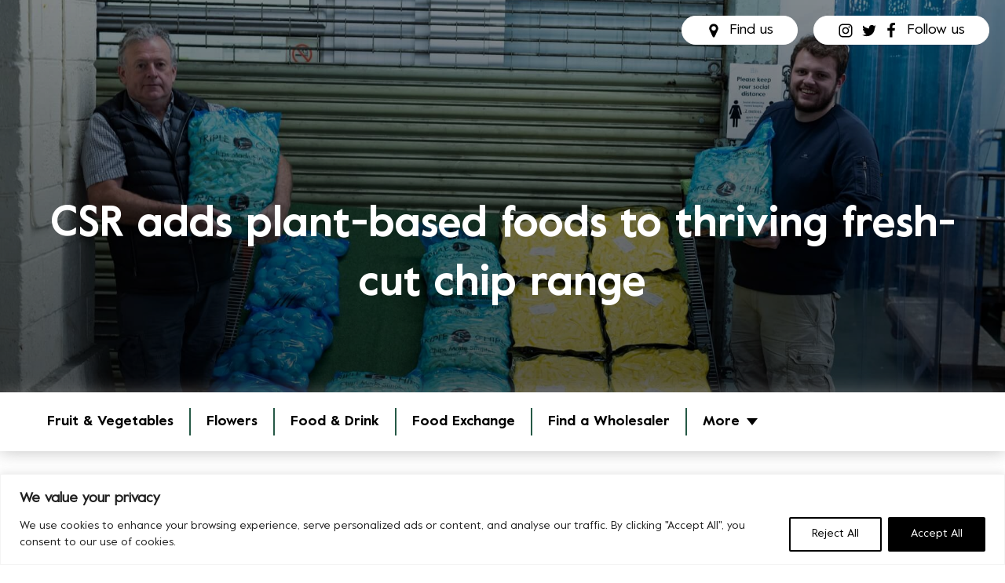

--- FILE ---
content_type: text/html; charset=UTF-8
request_url: https://newcoventgardenmarket.com/blog/csr-adds-plant-based-foods-to-thriving-fresh-cut-chip-range/
body_size: 39912
content:
<!DOCTYPE html>
<html lang="en-US" >
<head>
<meta charset="UTF-8">
<meta name="viewport" content="width=device-width, initial-scale=1.0">
<!-- WP_HEAD() START -->
<link rel="preload" as="style" href="https://fonts.googleapis.com/css?family=Source+Sans+Pro:100,200,300,400,500,600,700,800,900|Source+Sans+Pro:100,200,300,400,500,600,700,800,900|value-bold:100,200,300,400,500,600,700,800,900|value-black:100,200,300,400,500,600,700,800,900" >
<link rel="stylesheet" href="https://fonts.googleapis.com/css?family=Source+Sans+Pro:100,200,300,400,500,600,700,800,900|Source+Sans+Pro:100,200,300,400,500,600,700,800,900|value-bold:100,200,300,400,500,600,700,800,900|value-black:100,200,300,400,500,600,700,800,900">
<meta name='robots' content='index, follow, max-image-preview:large, max-snippet:-1, max-video-preview:-1' />
	<style>img:is([sizes="auto" i], [sizes^="auto," i]) { contain-intrinsic-size: 3000px 1500px }</style>
	
	<!-- This site is optimized with the Yoast SEO plugin v26.6 - https://yoast.com/wordpress/plugins/seo/ -->
	<title>CSR adds plant-based foods to thriving fresh-cut chip range - New Covent Garden Market</title>
	<link rel="canonical" href="https://newcoventgardenmarket.com/blog/csr-adds-plant-based-foods-to-thriving-fresh-cut-chip-range/" />
	<meta property="og:locale" content="en_US" />
	<meta property="og:type" content="article" />
	<meta property="og:title" content="CSR adds plant-based foods to thriving fresh-cut chip range - New Covent Garden Market" />
	<meta property="og:description" content="Chris Roach has been trading out of New Covent Garden Market for nearly 30 years, having started out in the industry aged 14 helping out his uncle and then opening his first stall in Hampstead. He was soon supplying local restaurants, the business grew and a wholesale unit at the Market became a necessity. CSR [&hellip;]" />
	<meta property="og:url" content="https://newcoventgardenmarket.com/blog/csr-adds-plant-based-foods-to-thriving-fresh-cut-chip-range/" />
	<meta property="og:site_name" content="New Covent Garden Market" />
	<meta property="article:published_time" content="2021-11-03T21:13:19+00:00" />
	<meta property="article:modified_time" content="2024-06-03T13:08:52+00:00" />
	<meta property="og:image" content="https://newcoventgardenmarket.com/wp-content/uploads/2021/11/Photo-3-CSR-CHRIS-AND-ALFIE.jpg" />
	<meta property="og:image:width" content="1800" />
	<meta property="og:image:height" content="1201" />
	<meta property="og:image:type" content="image/jpeg" />
	<meta name="author" content="marcin" />
	<meta name="twitter:card" content="summary_large_image" />
	<meta name="twitter:label1" content="Written by" />
	<meta name="twitter:data1" content="marcin" />
	<meta name="twitter:label2" content="Est. reading time" />
	<meta name="twitter:data2" content="5 minutes" />
	<script type="application/ld+json" class="yoast-schema-graph">{"@context":"https://schema.org","@graph":[{"@type":"Article","@id":"https://newcoventgardenmarket.com/blog/csr-adds-plant-based-foods-to-thriving-fresh-cut-chip-range/#article","isPartOf":{"@id":"https://newcoventgardenmarket.com/blog/csr-adds-plant-based-foods-to-thriving-fresh-cut-chip-range/"},"author":{"name":"marcin","@id":"https://newcoventgardenmarket.com/#/schema/person/7768502002e7fc7b59c3bce2b1d4f0ce"},"headline":"CSR adds plant-based foods to thriving fresh-cut chip range","datePublished":"2021-11-03T21:13:19+00:00","dateModified":"2024-06-03T13:08:52+00:00","mainEntityOfPage":{"@id":"https://newcoventgardenmarket.com/blog/csr-adds-plant-based-foods-to-thriving-fresh-cut-chip-range/"},"wordCount":1099,"publisher":{"@id":"https://newcoventgardenmarket.com/#organization"},"image":{"@id":"https://newcoventgardenmarket.com/blog/csr-adds-plant-based-foods-to-thriving-fresh-cut-chip-range/#primaryimage"},"thumbnailUrl":"https://newcoventgardenmarket.com/wp-content/uploads/2021/11/Photo-3-CSR-CHRIS-AND-ALFIE.jpg","articleSection":["Fruit and Vegetables"],"inLanguage":"en-US"},{"@type":"WebPage","@id":"https://newcoventgardenmarket.com/blog/csr-adds-plant-based-foods-to-thriving-fresh-cut-chip-range/","url":"https://newcoventgardenmarket.com/blog/csr-adds-plant-based-foods-to-thriving-fresh-cut-chip-range/","name":"CSR adds plant-based foods to thriving fresh-cut chip range - New Covent Garden Market","isPartOf":{"@id":"https://newcoventgardenmarket.com/#website"},"primaryImageOfPage":{"@id":"https://newcoventgardenmarket.com/blog/csr-adds-plant-based-foods-to-thriving-fresh-cut-chip-range/#primaryimage"},"image":{"@id":"https://newcoventgardenmarket.com/blog/csr-adds-plant-based-foods-to-thriving-fresh-cut-chip-range/#primaryimage"},"thumbnailUrl":"https://newcoventgardenmarket.com/wp-content/uploads/2021/11/Photo-3-CSR-CHRIS-AND-ALFIE.jpg","datePublished":"2021-11-03T21:13:19+00:00","dateModified":"2024-06-03T13:08:52+00:00","breadcrumb":{"@id":"https://newcoventgardenmarket.com/blog/csr-adds-plant-based-foods-to-thriving-fresh-cut-chip-range/#breadcrumb"},"inLanguage":"en-US","potentialAction":[{"@type":"ReadAction","target":["https://newcoventgardenmarket.com/blog/csr-adds-plant-based-foods-to-thriving-fresh-cut-chip-range/"]}]},{"@type":"ImageObject","inLanguage":"en-US","@id":"https://newcoventgardenmarket.com/blog/csr-adds-plant-based-foods-to-thriving-fresh-cut-chip-range/#primaryimage","url":"https://newcoventgardenmarket.com/wp-content/uploads/2021/11/Photo-3-CSR-CHRIS-AND-ALFIE.jpg","contentUrl":"https://newcoventgardenmarket.com/wp-content/uploads/2021/11/Photo-3-CSR-CHRIS-AND-ALFIE.jpg","width":1800,"height":1201},{"@type":"BreadcrumbList","@id":"https://newcoventgardenmarket.com/blog/csr-adds-plant-based-foods-to-thriving-fresh-cut-chip-range/#breadcrumb","itemListElement":[{"@type":"ListItem","position":1,"name":"Home","item":"https://newcoventgardenmarket.com/"},{"@type":"ListItem","position":2,"name":"News","item":"https://newcoventgardenmarket.com/news/"},{"@type":"ListItem","position":3,"name":"CSR adds plant-based foods to thriving fresh-cut chip range"}]},{"@type":"WebSite","@id":"https://newcoventgardenmarket.com/#website","url":"https://newcoventgardenmarket.com/","name":"New Covent Garden Market","description":"The largest fruit, vegetables and flower wholesale market in the UK","publisher":{"@id":"https://newcoventgardenmarket.com/#organization"},"potentialAction":[{"@type":"SearchAction","target":{"@type":"EntryPoint","urlTemplate":"https://newcoventgardenmarket.com/?s={search_term_string}"},"query-input":{"@type":"PropertyValueSpecification","valueRequired":true,"valueName":"search_term_string"}}],"inLanguage":"en-US"},{"@type":"Organization","@id":"https://newcoventgardenmarket.com/#organization","name":"New Convent Garden Market","url":"https://newcoventgardenmarket.com/","logo":{"@type":"ImageObject","inLanguage":"en-US","@id":"https://newcoventgardenmarket.com/#/schema/logo/image/","url":"https://newcoventgardenmarket.com/wp-content/uploads/2022/01/nev-covent-garden-market-logo-svg.svg","contentUrl":"https://newcoventgardenmarket.com/wp-content/uploads/2022/01/nev-covent-garden-market-logo-svg.svg","width":123,"height":80,"caption":"New Convent Garden Market"},"image":{"@id":"https://newcoventgardenmarket.com/#/schema/logo/image/"}},{"@type":"Person","@id":"https://newcoventgardenmarket.com/#/schema/person/7768502002e7fc7b59c3bce2b1d4f0ce","name":"marcin","image":{"@type":"ImageObject","inLanguage":"en-US","@id":"https://newcoventgardenmarket.com/#/schema/person/image/","url":"https://secure.gravatar.com/avatar/c4669d49a57488e1c03bd02b14221b0842ccfc517d95607e813b80a92d807444?s=96&d=mm&r=g","contentUrl":"https://secure.gravatar.com/avatar/c4669d49a57488e1c03bd02b14221b0842ccfc517d95607e813b80a92d807444?s=96&d=mm&r=g","caption":"marcin"}}]}</script>
	<!-- / Yoast SEO plugin. -->


<link rel='dns-prefetch' href='//maps.google.com' />
<link rel='stylesheet' id='flickity-css-css' href='https://newcoventgardenmarket.com/wp-content/plugins/my-custom-functionality-FLICKIFY%20karuzela/assets/css/flickity.css?ver=6.8.3' type='text/css' media='all' />
<link rel='stylesheet' id='wp-block-library-css' href='https://newcoventgardenmarket.com/wp-includes/css/dist/block-library/style.min.css?ver=6.8.3' type='text/css' media='all' />
<style id='classic-theme-styles-inline-css' type='text/css'>
/*! This file is auto-generated */
.wp-block-button__link{color:#fff;background-color:#32373c;border-radius:9999px;box-shadow:none;text-decoration:none;padding:calc(.667em + 2px) calc(1.333em + 2px);font-size:1.125em}.wp-block-file__button{background:#32373c;color:#fff;text-decoration:none}
</style>
<style id='global-styles-inline-css' type='text/css'>
:root{--wp--preset--aspect-ratio--square: 1;--wp--preset--aspect-ratio--4-3: 4/3;--wp--preset--aspect-ratio--3-4: 3/4;--wp--preset--aspect-ratio--3-2: 3/2;--wp--preset--aspect-ratio--2-3: 2/3;--wp--preset--aspect-ratio--16-9: 16/9;--wp--preset--aspect-ratio--9-16: 9/16;--wp--preset--color--black: #000000;--wp--preset--color--cyan-bluish-gray: #abb8c3;--wp--preset--color--white: #ffffff;--wp--preset--color--pale-pink: #f78da7;--wp--preset--color--vivid-red: #cf2e2e;--wp--preset--color--luminous-vivid-orange: #ff6900;--wp--preset--color--luminous-vivid-amber: #fcb900;--wp--preset--color--light-green-cyan: #7bdcb5;--wp--preset--color--vivid-green-cyan: #00d084;--wp--preset--color--pale-cyan-blue: #8ed1fc;--wp--preset--color--vivid-cyan-blue: #0693e3;--wp--preset--color--vivid-purple: #9b51e0;--wp--preset--gradient--vivid-cyan-blue-to-vivid-purple: linear-gradient(135deg,rgba(6,147,227,1) 0%,rgb(155,81,224) 100%);--wp--preset--gradient--light-green-cyan-to-vivid-green-cyan: linear-gradient(135deg,rgb(122,220,180) 0%,rgb(0,208,130) 100%);--wp--preset--gradient--luminous-vivid-amber-to-luminous-vivid-orange: linear-gradient(135deg,rgba(252,185,0,1) 0%,rgba(255,105,0,1) 100%);--wp--preset--gradient--luminous-vivid-orange-to-vivid-red: linear-gradient(135deg,rgba(255,105,0,1) 0%,rgb(207,46,46) 100%);--wp--preset--gradient--very-light-gray-to-cyan-bluish-gray: linear-gradient(135deg,rgb(238,238,238) 0%,rgb(169,184,195) 100%);--wp--preset--gradient--cool-to-warm-spectrum: linear-gradient(135deg,rgb(74,234,220) 0%,rgb(151,120,209) 20%,rgb(207,42,186) 40%,rgb(238,44,130) 60%,rgb(251,105,98) 80%,rgb(254,248,76) 100%);--wp--preset--gradient--blush-light-purple: linear-gradient(135deg,rgb(255,206,236) 0%,rgb(152,150,240) 100%);--wp--preset--gradient--blush-bordeaux: linear-gradient(135deg,rgb(254,205,165) 0%,rgb(254,45,45) 50%,rgb(107,0,62) 100%);--wp--preset--gradient--luminous-dusk: linear-gradient(135deg,rgb(255,203,112) 0%,rgb(199,81,192) 50%,rgb(65,88,208) 100%);--wp--preset--gradient--pale-ocean: linear-gradient(135deg,rgb(255,245,203) 0%,rgb(182,227,212) 50%,rgb(51,167,181) 100%);--wp--preset--gradient--electric-grass: linear-gradient(135deg,rgb(202,248,128) 0%,rgb(113,206,126) 100%);--wp--preset--gradient--midnight: linear-gradient(135deg,rgb(2,3,129) 0%,rgb(40,116,252) 100%);--wp--preset--font-size--small: 13px;--wp--preset--font-size--medium: 20px;--wp--preset--font-size--large: 36px;--wp--preset--font-size--x-large: 42px;--wp--preset--spacing--20: 0.44rem;--wp--preset--spacing--30: 0.67rem;--wp--preset--spacing--40: 1rem;--wp--preset--spacing--50: 1.5rem;--wp--preset--spacing--60: 2.25rem;--wp--preset--spacing--70: 3.38rem;--wp--preset--spacing--80: 5.06rem;--wp--preset--shadow--natural: 6px 6px 9px rgba(0, 0, 0, 0.2);--wp--preset--shadow--deep: 12px 12px 50px rgba(0, 0, 0, 0.4);--wp--preset--shadow--sharp: 6px 6px 0px rgba(0, 0, 0, 0.2);--wp--preset--shadow--outlined: 6px 6px 0px -3px rgba(255, 255, 255, 1), 6px 6px rgba(0, 0, 0, 1);--wp--preset--shadow--crisp: 6px 6px 0px rgba(0, 0, 0, 1);}:where(.is-layout-flex){gap: 0.5em;}:where(.is-layout-grid){gap: 0.5em;}body .is-layout-flex{display: flex;}.is-layout-flex{flex-wrap: wrap;align-items: center;}.is-layout-flex > :is(*, div){margin: 0;}body .is-layout-grid{display: grid;}.is-layout-grid > :is(*, div){margin: 0;}:where(.wp-block-columns.is-layout-flex){gap: 2em;}:where(.wp-block-columns.is-layout-grid){gap: 2em;}:where(.wp-block-post-template.is-layout-flex){gap: 1.25em;}:where(.wp-block-post-template.is-layout-grid){gap: 1.25em;}.has-black-color{color: var(--wp--preset--color--black) !important;}.has-cyan-bluish-gray-color{color: var(--wp--preset--color--cyan-bluish-gray) !important;}.has-white-color{color: var(--wp--preset--color--white) !important;}.has-pale-pink-color{color: var(--wp--preset--color--pale-pink) !important;}.has-vivid-red-color{color: var(--wp--preset--color--vivid-red) !important;}.has-luminous-vivid-orange-color{color: var(--wp--preset--color--luminous-vivid-orange) !important;}.has-luminous-vivid-amber-color{color: var(--wp--preset--color--luminous-vivid-amber) !important;}.has-light-green-cyan-color{color: var(--wp--preset--color--light-green-cyan) !important;}.has-vivid-green-cyan-color{color: var(--wp--preset--color--vivid-green-cyan) !important;}.has-pale-cyan-blue-color{color: var(--wp--preset--color--pale-cyan-blue) !important;}.has-vivid-cyan-blue-color{color: var(--wp--preset--color--vivid-cyan-blue) !important;}.has-vivid-purple-color{color: var(--wp--preset--color--vivid-purple) !important;}.has-black-background-color{background-color: var(--wp--preset--color--black) !important;}.has-cyan-bluish-gray-background-color{background-color: var(--wp--preset--color--cyan-bluish-gray) !important;}.has-white-background-color{background-color: var(--wp--preset--color--white) !important;}.has-pale-pink-background-color{background-color: var(--wp--preset--color--pale-pink) !important;}.has-vivid-red-background-color{background-color: var(--wp--preset--color--vivid-red) !important;}.has-luminous-vivid-orange-background-color{background-color: var(--wp--preset--color--luminous-vivid-orange) !important;}.has-luminous-vivid-amber-background-color{background-color: var(--wp--preset--color--luminous-vivid-amber) !important;}.has-light-green-cyan-background-color{background-color: var(--wp--preset--color--light-green-cyan) !important;}.has-vivid-green-cyan-background-color{background-color: var(--wp--preset--color--vivid-green-cyan) !important;}.has-pale-cyan-blue-background-color{background-color: var(--wp--preset--color--pale-cyan-blue) !important;}.has-vivid-cyan-blue-background-color{background-color: var(--wp--preset--color--vivid-cyan-blue) !important;}.has-vivid-purple-background-color{background-color: var(--wp--preset--color--vivid-purple) !important;}.has-black-border-color{border-color: var(--wp--preset--color--black) !important;}.has-cyan-bluish-gray-border-color{border-color: var(--wp--preset--color--cyan-bluish-gray) !important;}.has-white-border-color{border-color: var(--wp--preset--color--white) !important;}.has-pale-pink-border-color{border-color: var(--wp--preset--color--pale-pink) !important;}.has-vivid-red-border-color{border-color: var(--wp--preset--color--vivid-red) !important;}.has-luminous-vivid-orange-border-color{border-color: var(--wp--preset--color--luminous-vivid-orange) !important;}.has-luminous-vivid-amber-border-color{border-color: var(--wp--preset--color--luminous-vivid-amber) !important;}.has-light-green-cyan-border-color{border-color: var(--wp--preset--color--light-green-cyan) !important;}.has-vivid-green-cyan-border-color{border-color: var(--wp--preset--color--vivid-green-cyan) !important;}.has-pale-cyan-blue-border-color{border-color: var(--wp--preset--color--pale-cyan-blue) !important;}.has-vivid-cyan-blue-border-color{border-color: var(--wp--preset--color--vivid-cyan-blue) !important;}.has-vivid-purple-border-color{border-color: var(--wp--preset--color--vivid-purple) !important;}.has-vivid-cyan-blue-to-vivid-purple-gradient-background{background: var(--wp--preset--gradient--vivid-cyan-blue-to-vivid-purple) !important;}.has-light-green-cyan-to-vivid-green-cyan-gradient-background{background: var(--wp--preset--gradient--light-green-cyan-to-vivid-green-cyan) !important;}.has-luminous-vivid-amber-to-luminous-vivid-orange-gradient-background{background: var(--wp--preset--gradient--luminous-vivid-amber-to-luminous-vivid-orange) !important;}.has-luminous-vivid-orange-to-vivid-red-gradient-background{background: var(--wp--preset--gradient--luminous-vivid-orange-to-vivid-red) !important;}.has-very-light-gray-to-cyan-bluish-gray-gradient-background{background: var(--wp--preset--gradient--very-light-gray-to-cyan-bluish-gray) !important;}.has-cool-to-warm-spectrum-gradient-background{background: var(--wp--preset--gradient--cool-to-warm-spectrum) !important;}.has-blush-light-purple-gradient-background{background: var(--wp--preset--gradient--blush-light-purple) !important;}.has-blush-bordeaux-gradient-background{background: var(--wp--preset--gradient--blush-bordeaux) !important;}.has-luminous-dusk-gradient-background{background: var(--wp--preset--gradient--luminous-dusk) !important;}.has-pale-ocean-gradient-background{background: var(--wp--preset--gradient--pale-ocean) !important;}.has-electric-grass-gradient-background{background: var(--wp--preset--gradient--electric-grass) !important;}.has-midnight-gradient-background{background: var(--wp--preset--gradient--midnight) !important;}.has-small-font-size{font-size: var(--wp--preset--font-size--small) !important;}.has-medium-font-size{font-size: var(--wp--preset--font-size--medium) !important;}.has-large-font-size{font-size: var(--wp--preset--font-size--large) !important;}.has-x-large-font-size{font-size: var(--wp--preset--font-size--x-large) !important;}
:where(.wp-block-post-template.is-layout-flex){gap: 1.25em;}:where(.wp-block-post-template.is-layout-grid){gap: 1.25em;}
:where(.wp-block-columns.is-layout-flex){gap: 2em;}:where(.wp-block-columns.is-layout-grid){gap: 2em;}
:root :where(.wp-block-pullquote){font-size: 1.5em;line-height: 1.6;}
</style>
<link rel='stylesheet' id='contact-form-7-css' href='https://newcoventgardenmarket.com/wp-content/plugins/contact-form-7/includes/css/styles.css?ver=6.1.4' type='text/css' media='all' />
<link rel='stylesheet' id='plyr-css-css' href='https://newcoventgardenmarket.com/wp-content/plugins/easy-video-player/lib/plyr.css?ver=6.8.3' type='text/css' media='all' />
<link rel='stylesheet' id='foobox-free-min-css' href='https://newcoventgardenmarket.com/wp-content/plugins/foobox-image-lightbox/free/css/foobox.free.min.css?ver=2.7.35' type='text/css' media='all' />
<link rel='stylesheet' id='oxygen-css' href='https://newcoventgardenmarket.com/wp-content/plugins/oxygen/component-framework/oxygen.css?ver=4.9.5' type='text/css' media='all' />
<link rel='stylesheet' id='uaf_client_css-css' href='https://newcoventgardenmarket.com/wp-content/uploads/useanyfont/uaf.css?ver=1764602947' type='text/css' media='all' />
<link rel='stylesheet' id='woocommerce-layout-css' href='https://newcoventgardenmarket.com/wp-content/plugins/woocommerce/assets/css/woocommerce-layout.css?ver=10.4.3' type='text/css' media='all' />
<link rel='stylesheet' id='woocommerce-smallscreen-css' href='https://newcoventgardenmarket.com/wp-content/plugins/woocommerce/assets/css/woocommerce-smallscreen.css?ver=10.4.3' type='text/css' media='only screen and (max-width: 768px)' />
<link rel='stylesheet' id='woocommerce-general-css' href='https://newcoventgardenmarket.com/wp-content/plugins/woocommerce/assets/css/woocommerce.css?ver=10.4.3' type='text/css' media='all' />
<style id='woocommerce-inline-inline-css' type='text/css'>
.woocommerce form .form-row .required { visibility: visible; }
</style>
<link rel='stylesheet' id='wpgmp-frontend-css' href='https://newcoventgardenmarket.com/wp-content/plugins/wp-google-map-plugin/assets/css/wpgmp_all_frontend.css?ver=4.9.0' type='text/css' media='all' />
<link rel='stylesheet' id='wp-job-manager-job-listings-css' href='https://newcoventgardenmarket.com/wp-content/plugins/wp-job-manager/assets/dist/css/job-listings.css?ver=598383a28ac5f9f156e4' type='text/css' media='all' />
<link rel='stylesheet' id='wc-paid-listings-packages-css' href='https://newcoventgardenmarket.com/wp-content/plugins/wp-job-manager-wc-paid-listings/assets/dist/css/packages.css?ver=2.9.6' type='text/css' media='all' />
<script type="text/javascript" id="cookie-law-info-js-extra">
/* <![CDATA[ */
var _ckyConfig = {"_ipData":[],"_assetsURL":"https:\/\/newcoventgardenmarket.com\/wp-content\/plugins\/cookie-law-info\/lite\/frontend\/images\/","_publicURL":"https:\/\/newcoventgardenmarket.com","_expiry":"365","_categories":[{"name":"Necessary","slug":"necessary","isNecessary":true,"ccpaDoNotSell":true,"cookies":[],"active":true,"defaultConsent":{"gdpr":true,"ccpa":true}},{"name":"Functional","slug":"functional","isNecessary":false,"ccpaDoNotSell":true,"cookies":[],"active":true,"defaultConsent":{"gdpr":false,"ccpa":false}},{"name":"Analytics","slug":"analytics","isNecessary":false,"ccpaDoNotSell":true,"cookies":[],"active":true,"defaultConsent":{"gdpr":false,"ccpa":false}},{"name":"Performance","slug":"performance","isNecessary":false,"ccpaDoNotSell":true,"cookies":[],"active":true,"defaultConsent":{"gdpr":false,"ccpa":false}},{"name":"Advertisement","slug":"advertisement","isNecessary":false,"ccpaDoNotSell":true,"cookies":[],"active":true,"defaultConsent":{"gdpr":false,"ccpa":false}}],"_activeLaw":"gdpr","_rootDomain":"","_block":"1","_showBanner":"1","_bannerConfig":{"settings":{"type":"classic","preferenceCenterType":"pushdown","position":"bottom","applicableLaw":"gdpr"},"behaviours":{"reloadBannerOnAccept":false,"loadAnalyticsByDefault":false,"animations":{"onLoad":"animate","onHide":"sticky"}},"config":{"revisitConsent":{"status":false,"tag":"revisit-consent","position":"bottom-left","meta":{"url":"#"},"styles":{"background-color":"#0056A7"},"elements":{"title":{"type":"text","tag":"revisit-consent-title","status":true,"styles":{"color":"#0056a7"}}}},"preferenceCenter":{"toggle":{"status":true,"tag":"detail-category-toggle","type":"toggle","states":{"active":{"styles":{"background-color":"#1863DC"}},"inactive":{"styles":{"background-color":"#D0D5D2"}}}}},"categoryPreview":{"status":false,"toggle":{"status":true,"tag":"detail-category-preview-toggle","type":"toggle","states":{"active":{"styles":{"background-color":"#1863DC"}},"inactive":{"styles":{"background-color":"#D0D5D2"}}}}},"videoPlaceholder":{"status":true,"styles":{"background-color":"#000000","border-color":"#000000","color":"#ffffff"}},"readMore":{"status":false,"tag":"readmore-button","type":"link","meta":{"noFollow":true,"newTab":true},"styles":{"color":"#1863DC","background-color":"transparent","border-color":"transparent"}},"showMore":{"status":true,"tag":"show-desc-button","type":"button","styles":{"color":"#1863DC"}},"showLess":{"status":true,"tag":"hide-desc-button","type":"button","styles":{"color":"#1863DC"}},"alwaysActive":{"status":true,"tag":"always-active","styles":{"color":"#008000"}},"manualLinks":{"status":true,"tag":"manual-links","type":"link","styles":{"color":"#1863DC"}},"auditTable":{"status":true},"optOption":{"status":true,"toggle":{"status":true,"tag":"optout-option-toggle","type":"toggle","states":{"active":{"styles":{"background-color":"#1863dc"}},"inactive":{"styles":{"background-color":"#FFFFFF"}}}}}}},"_version":"3.3.9.1","_logConsent":"1","_tags":[{"tag":"accept-button","styles":{"color":"#FFFFFF","background-color":"#000000","border-color":"#000000"}},{"tag":"reject-button","styles":{"color":"#000000","background-color":"transparent","border-color":"#000000"}},{"tag":"settings-button","styles":{"color":"#1863DC","background-color":"transparent","border-color":"#1863DC"}},{"tag":"readmore-button","styles":{"color":"#1863DC","background-color":"transparent","border-color":"transparent"}},{"tag":"donotsell-button","styles":{"color":"#1863DC","background-color":"transparent","border-color":"transparent"}},{"tag":"show-desc-button","styles":{"color":"#1863DC"}},{"tag":"hide-desc-button","styles":{"color":"#1863DC"}},{"tag":"cky-always-active","styles":[]},{"tag":"cky-link","styles":[]},{"tag":"accept-button","styles":{"color":"#FFFFFF","background-color":"#000000","border-color":"#000000"}},{"tag":"revisit-consent","styles":{"background-color":"#0056A7"}}],"_shortCodes":[{"key":"cky_readmore","content":"<a href=\"#\" class=\"cky-policy\" aria-label=\"Cookie Policy\" target=\"_blank\" rel=\"noopener\" data-cky-tag=\"readmore-button\">Cookie Policy<\/a>","tag":"readmore-button","status":false,"attributes":{"rel":"nofollow","target":"_blank"}},{"key":"cky_show_desc","content":"<button class=\"cky-show-desc-btn\" data-cky-tag=\"show-desc-button\" aria-label=\"Show more\">Show more<\/button>","tag":"show-desc-button","status":true,"attributes":[]},{"key":"cky_hide_desc","content":"<button class=\"cky-show-desc-btn\" data-cky-tag=\"hide-desc-button\" aria-label=\"Show less\">Show less<\/button>","tag":"hide-desc-button","status":true,"attributes":[]},{"key":"cky_optout_show_desc","content":"[cky_optout_show_desc]","tag":"optout-show-desc-button","status":true,"attributes":[]},{"key":"cky_optout_hide_desc","content":"[cky_optout_hide_desc]","tag":"optout-hide-desc-button","status":true,"attributes":[]},{"key":"cky_category_toggle_label","content":"[cky_{{status}}_category_label] [cky_preference_{{category_slug}}_title]","tag":"","status":true,"attributes":[]},{"key":"cky_enable_category_label","content":"Enable","tag":"","status":true,"attributes":[]},{"key":"cky_disable_category_label","content":"Disable","tag":"","status":true,"attributes":[]},{"key":"cky_video_placeholder","content":"<div class=\"video-placeholder-normal\" data-cky-tag=\"video-placeholder\" id=\"[UNIQUEID]\"><p class=\"video-placeholder-text-normal\" data-cky-tag=\"placeholder-title\">Please accept cookies to access this content<\/p><\/div>","tag":"","status":true,"attributes":[]},{"key":"cky_enable_optout_label","content":"Enable","tag":"","status":true,"attributes":[]},{"key":"cky_disable_optout_label","content":"Disable","tag":"","status":true,"attributes":[]},{"key":"cky_optout_toggle_label","content":"[cky_{{status}}_optout_label] [cky_optout_option_title]","tag":"","status":true,"attributes":[]},{"key":"cky_optout_option_title","content":"Do Not Sell or Share My Personal Information","tag":"","status":true,"attributes":[]},{"key":"cky_optout_close_label","content":"Close","tag":"","status":true,"attributes":[]},{"key":"cky_preference_close_label","content":"Close","tag":"","status":true,"attributes":[]}],"_rtl":"","_language":"en","_providersToBlock":[]};
var _ckyStyles = {"css":".cky-hide{display: none;}.cky-btn-revisit-wrapper{display: flex; align-items: center; justify-content: center; background: #0056a7; width: 45px; height: 45px; border-radius: 50%; position: fixed; z-index: 999999; cursor: pointer;}.cky-revisit-bottom-left{bottom: 15px; left: 15px;}.cky-revisit-bottom-right{bottom: 15px; right: 15px;}.cky-btn-revisit-wrapper .cky-btn-revisit{display: flex; align-items: center; justify-content: center; background: none; border: none; cursor: pointer; position: relative; margin: 0; padding: 0;}.cky-btn-revisit-wrapper .cky-btn-revisit img{max-width: fit-content; margin: 0; height: 30px; width: 30px;}.cky-revisit-bottom-left:hover::before{content: attr(data-tooltip); position: absolute; background: #4E4B66; color: #ffffff; left: calc(100% + 7px); font-size: 12px; line-height: 16px; width: max-content; padding: 4px 8px; border-radius: 4px;}.cky-revisit-bottom-left:hover::after{position: absolute; content: \"\"; border: 5px solid transparent; left: calc(100% + 2px); border-left-width: 0; border-right-color: #4E4B66;}.cky-revisit-bottom-right:hover::before{content: attr(data-tooltip); position: absolute; background: #4E4B66; color: #ffffff; right: calc(100% + 7px); font-size: 12px; line-height: 16px; width: max-content; padding: 4px 8px; border-radius: 4px;}.cky-revisit-bottom-right:hover::after{position: absolute; content: \"\"; border: 5px solid transparent; right: calc(100% + 2px); border-right-width: 0; border-left-color: #4E4B66;}.cky-revisit-hide{display: none;}.cky-consent-container{position: fixed; width: 100%; box-sizing: border-box; z-index: 9999999;}.cky-classic-bottom{bottom: 0; left: 0;}.cky-classic-top{top: 0; left: 0;}.cky-consent-container .cky-consent-bar{background: #ffffff; border: 1px solid; padding: 16.5px 24px; box-shadow: 0 -1px 10px 0 #acabab4d;}.cky-consent-bar .cky-banner-btn-close{position: absolute; right: 9px; top: 5px; background: none; border: none; cursor: pointer; padding: 0; margin: 0; height: auto; width: auto; min-height: 0; line-height: 0; text-shadow: none; box-shadow: none;}.cky-consent-bar .cky-banner-btn-close img{width: 9px; height: 9px; margin: 0;}.cky-custom-brand-logo-wrapper .cky-custom-brand-logo{width: 100px; height: auto; margin: 0 0 10px 0;}.cky-notice .cky-title{color: #212121; font-weight: 700; font-size: 18px; line-height: 24px; margin: 0 0 10px 0;}.cky-notice-group{display: flex; justify-content: space-between; align-items: center;}.cky-notice-des *{font-size: 14px;}.cky-notice-des{color: #212121; font-size: 14px; line-height: 24px; font-weight: 400;}.cky-notice-des img{height: 25px; width: 25px;}.cky-consent-bar .cky-notice-des p{color: inherit; margin-top: 0; overflow-wrap: break-word;}.cky-notice-des p:last-child{margin-bottom: 0;}.cky-notice-des a.cky-policy,.cky-notice-des button.cky-policy{font-size: 14px; color: #1863dc; white-space: nowrap; cursor: pointer; background: transparent; border: 1px solid; text-decoration: underline;}.cky-notice-des button.cky-policy{padding: 0;}.cky-notice-des a.cky-policy:focus-visible,.cky-consent-bar .cky-banner-btn-close:focus-visible,.cky-notice-des button.cky-policy:focus-visible,.cky-category-direct-switch input[type=\"checkbox\"]:focus-visible,.cky-preference-content-wrapper .cky-show-desc-btn:focus-visible,.cky-accordion-header .cky-accordion-btn:focus-visible,.cky-switch input[type=\"checkbox\"]:focus-visible,.cky-footer-wrapper a:focus-visible,.cky-btn:focus-visible{outline: 2px solid #1863dc; outline-offset: 2px;}.cky-btn:focus:not(:focus-visible),.cky-accordion-header .cky-accordion-btn:focus:not(:focus-visible),.cky-preference-content-wrapper .cky-show-desc-btn:focus:not(:focus-visible),.cky-btn-revisit-wrapper .cky-btn-revisit:focus:not(:focus-visible),.cky-preference-header .cky-btn-close:focus:not(:focus-visible),.cky-banner-btn-close:focus:not(:focus-visible){outline: 0;}button.cky-show-desc-btn:not(:hover):not(:active){color: #1863dc; background: transparent;}button.cky-accordion-btn:not(:hover):not(:active),button.cky-banner-btn-close:not(:hover):not(:active),button.cky-btn-close:not(:hover):not(:active),button.cky-btn-revisit:not(:hover):not(:active){background: transparent;}.cky-consent-bar button:hover,.cky-modal.cky-modal-open button:hover,.cky-consent-bar button:focus,.cky-modal.cky-modal-open button:focus{text-decoration: none;}.cky-notice-btn-wrapper{display: flex; justify-content: center; align-items: center; margin-left: 15px;}.cky-notice-btn-wrapper .cky-btn{text-shadow: none; box-shadow: none;}.cky-btn{font-size: 14px; font-family: inherit; line-height: 24px; padding: 8px 27px; font-weight: 500; margin: 0 8px 0 0; border-radius: 2px; white-space: nowrap; cursor: pointer; text-align: center; text-transform: none; min-height: 0;}.cky-btn:hover{opacity: 0.8;}.cky-btn-customize{color: #1863dc; background: transparent; border: 2px solid; border-color: #1863dc; padding: 8px 28px 8px 14px; position: relative;}.cky-btn-reject{color: #1863dc; background: transparent; border: 2px solid #1863dc;}.cky-btn-accept{background: #1863dc; color: #ffffff; border: 2px solid #1863dc;}.cky-consent-bar .cky-btn-customize::after{position: absolute; content: \"\"; display: inline-block; top: 18px; right: 12px; border-left: 5px solid transparent; border-right: 5px solid transparent; border-top: 6px solid; border-top-color: inherit;}.cky-consent-container.cky-consent-bar-expand .cky-btn-customize::after{transform: rotate(-180deg);}.cky-btn:last-child{margin-right: 0;}@media (max-width: 768px){.cky-notice-group{display: block;}.cky-notice-btn-wrapper{margin: 0;}.cky-notice-btn-wrapper{flex-wrap: wrap;}.cky-notice-btn-wrapper .cky-btn{flex: auto; max-width: 100%; margin-top: 10px; white-space: unset;}}@media (max-width: 576px){.cky-btn-accept{order: 1; width: 100%;}.cky-btn-customize{order: 2;}.cky-btn-reject{order: 3; margin-right: 0;}.cky-consent-container.cky-consent-bar-expand .cky-consent-bar{display: none;}.cky-consent-container .cky-consent-bar{padding: 16.5px 0;}.cky-custom-brand-logo-wrapper .cky-custom-brand-logo, .cky-notice .cky-title, .cky-notice-des, .cky-notice-btn-wrapper, .cky-category-direct-preview-wrapper{padding: 0 24px;}.cky-notice-des{max-height: 40vh; overflow-y: scroll;}}@media (max-width: 352px){.cky-notice .cky-title{font-size: 16px;}.cky-notice-des *{font-size: 12px;}.cky-notice-des, .cky-btn, .cky-notice-des a.cky-policy{font-size: 12px;}}.cky-preference-wrapper{display: none;}.cky-consent-container.cky-classic-bottom.cky-consent-bar-expand{animation: cky-classic-expand 1s;}.cky-consent-container.cky-classic-bottom.cky-consent-bar-expand .cky-preference-wrapper{display: block;}@keyframes cky-classic-expand{0%{transform: translateY(50%);}100%{transform: translateY(0%);}}.cky-consent-container.cky-classic-top .cky-preference-wrapper{animation: cky-classic-top-expand 1s;}.cky-consent-container.cky-classic-top.cky-consent-bar-expand .cky-preference-wrapper{display: block;}@keyframes cky-classic-top-expand{0%{opacity: 0; transform: translateY(-50%);}50%{opacity: 0;}100%{opacity: 1; transform: translateY(0%);}}.cky-preference{padding: 0 24px; color: #212121; overflow-y: scroll; max-height: 48vh;}.cky-preference-center,.cky-preference,.cky-preference-header,.cky-footer-wrapper{background-color: inherit;}.cky-preference-center,.cky-preference,.cky-preference-body-wrapper,.cky-accordion-wrapper{color: inherit;}.cky-preference-header .cky-btn-close{cursor: pointer; vertical-align: middle; padding: 0; margin: 0; display: none; background: none; border: none; height: auto; width: auto; min-height: 0; line-height: 0; box-shadow: none; text-shadow: none;}.cky-preference-header .cky-btn-close img{margin: 0; height: 10px; width: 10px;}.cky-preference-header{margin: 16px 0 0 0; display: flex; align-items: center; justify-content: space-between;}.cky-preference-header .cky-preference-title{font-size: 18px; font-weight: 700; line-height: 24px;}.cky-preference-content-wrapper *{font-size: 14px;}.cky-preference-content-wrapper{font-size: 14px; line-height: 24px; font-weight: 400; padding: 12px 0; border-bottom: 1px solid;}.cky-preference-content-wrapper img{height: 25px; width: 25px;}.cky-preference-content-wrapper .cky-show-desc-btn{font-size: 14px; font-family: inherit; color: #1863dc; text-decoration: none; line-height: 24px; padding: 0; margin: 0; white-space: nowrap; cursor: pointer; background: transparent; border-color: transparent; text-transform: none; min-height: 0; text-shadow: none; box-shadow: none;}.cky-preference-body-wrapper .cky-preference-content-wrapper p{color: inherit; margin-top: 0;}.cky-accordion-wrapper{margin-bottom: 10px;}.cky-accordion{border-bottom: 1px solid;}.cky-accordion:last-child{border-bottom: none;}.cky-accordion .cky-accordion-item{display: flex; margin-top: 10px;}.cky-accordion .cky-accordion-body{display: none;}.cky-accordion.cky-accordion-active .cky-accordion-body{display: block; padding: 0 22px; margin-bottom: 16px;}.cky-accordion-header-wrapper{cursor: pointer; width: 100%;}.cky-accordion-item .cky-accordion-header{display: flex; justify-content: space-between; align-items: center;}.cky-accordion-header .cky-accordion-btn{font-size: 16px; font-family: inherit; color: #212121; line-height: 24px; background: none; border: none; font-weight: 700; padding: 0; margin: 0; cursor: pointer; text-transform: none; min-height: 0; text-shadow: none; box-shadow: none;}.cky-accordion-header .cky-always-active{color: #008000; font-weight: 600; line-height: 24px; font-size: 14px;}.cky-accordion-header-des *{font-size: 14px;}.cky-accordion-header-des{color: #212121; font-size: 14px; line-height: 24px; margin: 10px 0 16px 0;}.cky-accordion-header-wrapper .cky-accordion-header-des p{color: inherit; margin-top: 0;}.cky-accordion-chevron{margin-right: 22px; position: relative; cursor: pointer;}.cky-accordion-chevron-hide{display: none;}.cky-accordion .cky-accordion-chevron i::before{content: \"\"; position: absolute; border-right: 1.4px solid; border-bottom: 1.4px solid; border-color: inherit; height: 6px; width: 6px; -webkit-transform: rotate(-45deg); -moz-transform: rotate(-45deg); -ms-transform: rotate(-45deg); -o-transform: rotate(-45deg); transform: rotate(-45deg); transition: all 0.2s ease-in-out; top: 8px;}.cky-accordion.cky-accordion-active .cky-accordion-chevron i::before{-webkit-transform: rotate(45deg); -moz-transform: rotate(45deg); -ms-transform: rotate(45deg); -o-transform: rotate(45deg); transform: rotate(45deg);}.cky-audit-table{background: #f4f4f4; border-radius: 6px;}.cky-audit-table .cky-empty-cookies-text{color: inherit; font-size: 12px; line-height: 24px; margin: 0; padding: 10px;}.cky-audit-table .cky-cookie-des-table{font-size: 12px; line-height: 24px; font-weight: normal; padding: 15px 10px; border-bottom: 1px solid; border-bottom-color: inherit; margin: 0;}.cky-audit-table .cky-cookie-des-table:last-child{border-bottom: none;}.cky-audit-table .cky-cookie-des-table li{list-style-type: none; display: flex; padding: 3px 0;}.cky-audit-table .cky-cookie-des-table li:first-child{padding-top: 0;}.cky-cookie-des-table li div:first-child{width: 100px; font-weight: 600; word-break: break-word; word-wrap: break-word;}.cky-cookie-des-table li div:last-child{flex: 1; word-break: break-word; word-wrap: break-word; margin-left: 8px;}.cky-cookie-des-table li div:last-child p{color: inherit; margin-top: 0;}.cky-cookie-des-table li div:last-child p:last-child{margin-bottom: 0;}.cky-prefrence-btn-wrapper{display: flex; align-items: center; justify-content: flex-end; padding: 18px 24px; border-top: 1px solid;}.cky-prefrence-btn-wrapper .cky-btn{text-shadow: none; box-shadow: none;}.cky-category-direct-preview-btn-wrapper .cky-btn-preferences{text-shadow: none; box-shadow: none;}.cky-prefrence-btn-wrapper .cky-btn-accept,.cky-prefrence-btn-wrapper .cky-btn-reject{display: none;}.cky-btn-preferences{color: #1863dc; background: transparent; border: 2px solid #1863dc;}.cky-footer-wrapper{position: relative;}.cky-footer-shadow{display: block; width: 100%; height: 40px; background: linear-gradient(180deg, rgba(255, 255, 255, 0) 0%, #ffffff 100%); position: absolute; bottom: 100%;}.cky-preference-center,.cky-preference,.cky-preference-body-wrapper,.cky-preference-content-wrapper,.cky-accordion-wrapper,.cky-accordion,.cky-footer-wrapper,.cky-prefrence-btn-wrapper{border-color: inherit;}@media (max-width: 768px){.cky-preference{max-height: 35vh;}}@media (max-width: 576px){.cky-consent-bar-hide{display: none;}.cky-preference{max-height: 100vh; padding: 0;}.cky-preference-body-wrapper{padding: 60px 24px 200px;}.cky-preference-body-wrapper-reject-hide{padding: 60px 24px 165px;}.cky-preference-header{position: fixed; width: 100%; box-sizing: border-box; z-index: 999999999; margin: 0; padding: 16px 24px; border-bottom: 1px solid #f4f4f4;}.cky-preference-header .cky-btn-close{display: block;}.cky-prefrence-btn-wrapper{display: block;}.cky-accordion.cky-accordion-active .cky-accordion-body{padding-right: 0;}.cky-prefrence-btn-wrapper .cky-btn{width: 100%; margin-top: 10px; margin-right: 0;}.cky-prefrence-btn-wrapper .cky-btn:first-child{margin-top: 0;}.cky-accordion:last-child{padding-bottom: 20px;}.cky-prefrence-btn-wrapper .cky-btn-accept, .cky-prefrence-btn-wrapper .cky-btn-reject{display: block;}.cky-footer-wrapper{position: fixed; bottom: 0; width: 100%;}}@media (max-width: 425px){.cky-accordion-chevron{margin-right: 15px;}.cky-accordion.cky-accordion-active .cky-accordion-body{padding: 0 15px;}}@media (max-width: 352px){.cky-preference-header .cky-preference-title{font-size: 16px;}.cky-preference-content-wrapper *, .cky-accordion-header-des *{font-size: 12px;}.cky-accordion-header-des, .cky-preference-content-wrapper, .cky-preference-content-wrapper .cky-show-desc-btn{font-size: 12px;}.cky-accordion-header .cky-accordion-btn{font-size: 14px;}}.cky-category-direct-preview-wrapper{display: flex; flex-wrap: wrap; align-items: center; justify-content: space-between; margin-top: 16px;}.cky-category-direct-preview{display: flex; flex-wrap: wrap; align-items: center; font-size: 14px; font-weight: 600; line-height: 24px; color: #212121;}.cky-category-direct-preview-section{width: 100%; display: flex; justify-content: space-between; flex-wrap: wrap;}.cky-category-direct-item{display: flex; margin: 0 30px 10px 0; cursor: pointer;}.cky-category-direct-item label{font-size: 14px; font-weight: 600; margin-right: 10px; cursor: pointer; word-break: break-word;}.cky-category-direct-switch input[type=\"checkbox\"]{display: inline-block; position: relative; width: 33px; height: 18px; margin: 0; background: #d0d5d2; -webkit-appearance: none; border-radius: 50px; border: none; cursor: pointer; vertical-align: middle; outline: 0; top: 0;}.cky-category-direct-switch input[type=\"checkbox\"]:checked{background: #1863dc;}.cky-category-direct-switch input[type=\"checkbox\"]:before{position: absolute; content: \"\"; height: 15px; width: 15px; left: 2px; bottom: 2px; margin: 0; border-radius: 50%; background-color: white; -webkit-transition: 0.4s; transition: 0.4s;}.cky-category-direct-switch input[type=\"checkbox\"]:checked:before{-webkit-transform: translateX(14px); -ms-transform: translateX(14px); transform: translateX(14px);}.cky-category-direct-switch input[type=\"checkbox\"]:after{display: none;}.cky-category-direct-switch .cky-category-direct-switch-enabled:checked{background: #818181;}@media (max-width: 576px){.cky-category-direct-preview-wrapper{display: block;}.cky-category-direct-item{justify-content: space-between; width: 45%; margin: 0 0 10px 0;}.cky-category-direct-preview-btn-wrapper .cky-btn-preferences{width: 100%;}}@media (max-width: 352px){.cky-category-direct-preview{font-size: 12px;}}.cky-switch{display: flex;}.cky-switch input[type=\"checkbox\"]{position: relative; width: 44px; height: 24px; margin: 0; background: #d0d5d2; -webkit-appearance: none; border-radius: 50px; cursor: pointer; outline: 0; border: none; top: 0;}.cky-switch input[type=\"checkbox\"]:checked{background: #3a76d8;}.cky-switch input[type=\"checkbox\"]:before{position: absolute; content: \"\"; height: 20px; width: 20px; left: 2px; bottom: 2px; border-radius: 50%; background-color: white; -webkit-transition: 0.4s; transition: 0.4s; margin: 0;}.cky-switch input[type=\"checkbox\"]:after{display: none;}.cky-switch input[type=\"checkbox\"]:checked:before{-webkit-transform: translateX(20px); -ms-transform: translateX(20px); transform: translateX(20px);}@media (max-width: 425px){.cky-switch input[type=\"checkbox\"]{width: 38px; height: 21px;}.cky-switch input[type=\"checkbox\"]:before{height: 17px; width: 17px;}.cky-switch input[type=\"checkbox\"]:checked:before{-webkit-transform: translateX(17px); -ms-transform: translateX(17px); transform: translateX(17px);}}.video-placeholder-youtube{background-size: 100% 100%; background-position: center; background-repeat: no-repeat; background-color: #b2b0b059; position: relative; display: flex; align-items: center; justify-content: center; max-width: 100%;}.video-placeholder-text-youtube{text-align: center; align-items: center; padding: 10px 16px; background-color: #000000cc; color: #ffffff; border: 1px solid; border-radius: 2px; cursor: pointer;}.video-placeholder-normal{background-image: url(\"\/wp-content\/plugins\/cookie-law-info\/lite\/frontend\/images\/placeholder.svg\"); background-size: 80px; background-position: center; background-repeat: no-repeat; background-color: #b2b0b059; position: relative; display: flex; align-items: flex-end; justify-content: center; max-width: 100%;}.video-placeholder-text-normal{align-items: center; padding: 10px 16px; text-align: center; border: 1px solid; border-radius: 2px; cursor: pointer;}.cky-rtl{direction: rtl; text-align: right;}.cky-rtl .cky-banner-btn-close{left: 9px; right: auto;}.cky-rtl .cky-notice-btn-wrapper .cky-btn:last-child{margin-right: 8px;}.cky-rtl .cky-notice-btn-wrapper{margin-left: 0; margin-right: 15px;}.cky-rtl .cky-prefrence-btn-wrapper .cky-btn{margin-right: 8px;}.cky-rtl .cky-prefrence-btn-wrapper .cky-btn:first-child{margin-right: 0;}.cky-rtl .cky-accordion .cky-accordion-chevron i::before{border: none; border-left: 1.4px solid; border-top: 1.4px solid; left: 12px;}.cky-rtl .cky-accordion.cky-accordion-active .cky-accordion-chevron i::before{-webkit-transform: rotate(-135deg); -moz-transform: rotate(-135deg); -ms-transform: rotate(-135deg); -o-transform: rotate(-135deg); transform: rotate(-135deg);}.cky-rtl .cky-category-direct-preview-btn-wrapper{margin-right: 15px; margin-left: 0;}.cky-rtl .cky-category-direct-item label{margin-right: 0; margin-left: 10px;}.cky-rtl .cky-category-direct-preview-section .cky-category-direct-item:first-child{margin: 0 0 10px 0;}@media (max-width: 992px){.cky-rtl .cky-category-direct-preview-btn-wrapper{margin-right: 0;}}@media (max-width: 768px){.cky-rtl .cky-notice-btn-wrapper{margin-right: 0;}.cky-rtl .cky-notice-btn-wrapper .cky-btn:first-child{margin-right: 0;}}@media (max-width: 576px){.cky-rtl .cky-prefrence-btn-wrapper .cky-btn{margin-right: 0;}.cky-rtl .cky-notice-btn-wrapper .cky-btn{margin-right: 0;}.cky-rtl .cky-notice-btn-wrapper .cky-btn:last-child{margin-right: 0;}.cky-rtl .cky-notice-btn-wrapper .cky-btn-reject{margin-right: 8px;}.cky-rtl .cky-accordion.cky-accordion-active .cky-accordion-body{padding: 0 22px 0 0;}}@media (max-width: 425px){.cky-rtl .cky-accordion.cky-accordion-active .cky-accordion-body{padding: 0 15px 0 0;}}"};
/* ]]> */
</script>
<script type="text/javascript" src="https://newcoventgardenmarket.com/wp-content/plugins/cookie-law-info/lite/frontend/js/script.min.js?ver=3.3.9.1" id="cookie-law-info-js"></script>
<script type="text/javascript" src="https://newcoventgardenmarket.com/wp-includes/js/jquery/jquery.min.js?ver=3.7.1" id="jquery-core-js"></script>
<script type="text/javascript" src="https://newcoventgardenmarket.com/wp-includes/js/jquery/jquery-migrate.min.js?ver=3.4.1" id="jquery-migrate-js"></script>
<script type="text/javascript" id="plyr-js-js-extra">
/* <![CDATA[ */
var easy_video_player = {"plyr_iconUrl":"https:\/\/newcoventgardenmarket.com\/wp-content\/plugins\/easy-video-player\/lib\/plyr.svg","plyr_blankVideo":"https:\/\/newcoventgardenmarket.com\/wp-content\/plugins\/easy-video-player\/lib\/blank.mp4"};
/* ]]> */
</script>
<script type="text/javascript" src="https://newcoventgardenmarket.com/wp-content/plugins/easy-video-player/lib/plyr.js?ver=6.8.3" id="plyr-js-js"></script>
<script type="text/javascript" src="https://newcoventgardenmarket.com/wp-content/plugins/woocommerce/assets/js/jquery-blockui/jquery.blockUI.min.js?ver=2.7.0-wc.10.4.3" id="wc-jquery-blockui-js" defer="defer" data-wp-strategy="defer"></script>
<script type="text/javascript" id="wc-add-to-cart-js-extra">
/* <![CDATA[ */
var wc_add_to_cart_params = {"ajax_url":"\/wp-admin\/admin-ajax.php","wc_ajax_url":"\/?wc-ajax=%%endpoint%%","i18n_view_cart":"View cart","cart_url":"https:\/\/newcoventgardenmarket.com\/cart\/","is_cart":"","cart_redirect_after_add":"no"};
/* ]]> */
</script>
<script type="text/javascript" src="https://newcoventgardenmarket.com/wp-content/plugins/woocommerce/assets/js/frontend/add-to-cart.min.js?ver=10.4.3" id="wc-add-to-cart-js" defer="defer" data-wp-strategy="defer"></script>
<script type="text/javascript" src="https://newcoventgardenmarket.com/wp-content/plugins/woocommerce/assets/js/js-cookie/js.cookie.min.js?ver=2.1.4-wc.10.4.3" id="wc-js-cookie-js" defer="defer" data-wp-strategy="defer"></script>
<script type="text/javascript" id="woocommerce-js-extra">
/* <![CDATA[ */
var woocommerce_params = {"ajax_url":"\/wp-admin\/admin-ajax.php","wc_ajax_url":"\/?wc-ajax=%%endpoint%%","i18n_password_show":"Show password","i18n_password_hide":"Hide password"};
/* ]]> */
</script>
<script type="text/javascript" src="https://newcoventgardenmarket.com/wp-content/plugins/woocommerce/assets/js/frontend/woocommerce.min.js?ver=10.4.3" id="woocommerce-js" defer="defer" data-wp-strategy="defer"></script>
<script type="text/javascript" id="foobox-free-min-js-before">
/* <![CDATA[ */
/* Run FooBox FREE (v2.7.35) */
var FOOBOX = window.FOOBOX = {
	ready: true,
	disableOthers: false,
	o: {wordpress: { enabled: true }, countMessage:'image %index of %total', captions: { dataTitle: ["captionTitle","title"], dataDesc: ["captionDesc","description"] }, rel: '', excludes:'.fbx-link,.nofoobox,.nolightbox,a[href*="pinterest.com/pin/create/button/"]', affiliate : { enabled: false }},
	selectors: [
		".foogallery-container.foogallery-lightbox-foobox", ".foogallery-container.foogallery-lightbox-foobox-free", ".gallery", ".wp-block-gallery", ".wp-caption", ".wp-block-image", "a:has(img[class*=wp-image-])", ".foobox"
	],
	pre: function( $ ){
		// Custom JavaScript (Pre)
		
	},
	post: function( $ ){
		// Custom JavaScript (Post)
		
		// Custom Captions Code
		
	},
	custom: function( $ ){
		// Custom Extra JS
		
	}
};
/* ]]> */
</script>
<script type="text/javascript" src="https://newcoventgardenmarket.com/wp-content/plugins/foobox-image-lightbox/free/js/foobox.free.min.js?ver=2.7.35" id="foobox-free-min-js"></script>
<link rel="https://api.w.org/" href="https://newcoventgardenmarket.com/wp-json/" /><link rel="alternate" title="JSON" type="application/json" href="https://newcoventgardenmarket.com/wp-json/wp/v2/posts/487" /><link rel="EditURI" type="application/rsd+xml" title="RSD" href="https://newcoventgardenmarket.com/xmlrpc.php?rsd" />
<link rel='shortlink' href='https://newcoventgardenmarket.com/?p=487' />
<link rel="alternate" title="oEmbed (JSON)" type="application/json+oembed" href="https://newcoventgardenmarket.com/wp-json/oembed/1.0/embed?url=https%3A%2F%2Fnewcoventgardenmarket.com%2Fblog%2Fcsr-adds-plant-based-foods-to-thriving-fresh-cut-chip-range%2F" />
<link rel="alternate" title="oEmbed (XML)" type="text/xml+oembed" href="https://newcoventgardenmarket.com/wp-json/oembed/1.0/embed?url=https%3A%2F%2Fnewcoventgardenmarket.com%2Fblog%2Fcsr-adds-plant-based-foods-to-thriving-fresh-cut-chip-range%2F&#038;format=xml" />
<style id="cky-style-inline">[data-cky-tag]{visibility:hidden;}</style>        
<!-- Global site tag (gtag.js) - Google Analytics -->
<script async src="https://www.googletagmanager.com/gtag/js?id=UA-64436221-1"></script>
<script>
  window.dataLayer = window.dataLayer || [];
  function gtag(){dataLayer.push(arguments);}
  gtag('js', new Date());

  gtag('config', 'UA-64436221-1');
</script>


<script>
window.onload = function(){
// GLOBAL
// Main Nav
const homeBtnFindUs = document.getElementById("find-us-modal");
if (homeBtnFindUs) {
	homeBtnFindUs.setAttribute("tabindex", "0");	
	homeBtnFindUs.addEventListener("keyup", function(event) {
    	event.preventDefault();
    	if (event.keyCode === 13) {
        homeBtnFindUs.click();
    	}
	});
}

const homeBtnFollowUs = document.getElementById("follow-us-modal");
if (homeBtnFollowUs) {
	homeBtnFollowUs.setAttribute("tabindex", "0");	
	homeBtnFollowUs.addEventListener("keyup", function(event) {
    	event.preventDefault();
    	if (event.keyCode === 13) {
        homeBtnFollowUs.click();
    	}
	});
}

const homeMainNav = document.getElementById("_nav_menu-26-22");
if (homeMainNav) {
	homeMainNav.setAttribute("role", "navigation");	
	homeMainNav.setAttribute("aria-label", "Main Navigation");	
}

const homeMainLogotype = document.getElementById("link-144-22");
if (homeMainLogotype) {
	homeMainLogotype.setAttribute("role", "navigation");	
	homeMainLogotype.setAttribute("aria-label", "Navigation Logotype");	
}

const homeFooterLogotype = document.getElementById("link-145-22");
if (homeFooterLogotype) {
	homeFooterLogotype.setAttribute("role", "navigation");	
	homeFooterLogotype.setAttribute("aria-label", "Footer Navigation Logotype");	
}

const homeBtnMore = document.getElementById("menu-item-104").getElementsByTagName("a")[0];
if (homeBtnMore) {
	homeBtnMore.setAttribute("tabindex", "0");	
	homeBtnMore.setAttribute("aria-expanded", "false");	
	
	// More btn in navigation
	homeBtnMore.addEventListener('mouseenter', function (e) {
  	homeBtnMore.setAttribute("aria-expanded", "true");	
  });
  homeBtnMore.addEventListener('mouseleave', function () {
    homeBtnMore.setAttribute("aria-expanded", "false");	
  });
  
  homeBtnMore.addEventListener("keyup", function(event) {
    	event.preventDefault();
    	
    	if (event.keyCode === 13) { // hit enter on the keyboard
        // homeBtnMore.hover();
        var mouseEventOver = new MouseEvent('mouseover', {
				  'view': window,
  				'bubbles': true,
  				'cancelable': true
				});
				homeBtnMore.dispatchEvent(mouseEventOver);
				document.getElementById("menu-item-104").dispatchEvent(mouseEventOver);
				document.getElementById("menu-item-104").getElementsByTagName("ul")[0].style.opacity = "1";
				document.getElementById("menu-item-104").getElementsByTagName("ul")[0].style.visibility = "visible";
    	}

		});
		
		  homeBtnMore.addEventListener("keyup", function(event) {
    	event.preventDefault();
    	
    	  if (event.keyCode == 27) { // hit escape on the keyboard
    	  
        // homeBtnMore.hover();
        var mouseEventOut = new MouseEvent('mouseout', {
				  'view': window,
  				'bubbles': true,
  				'cancelable': true
				});
				homeBtnMore.dispatchEvent(mouseEventOut);
				document.getElementById("menu-item-104").dispatchEvent(mouseEventOut);
				document.getElementById("menu-item-104").getElementsByTagName("ul")[0].style.opacity = "0";
				document.getElementById("menu-item-104").getElementsByTagName("ul")[0].style.visibility = "hidden";
    	}
    	
		  });

}


const homeBtnNavTopLink = document.getElementById("link-174-22");
if (homeBtnNavTopLink) {
	 homeBtnNavTopLink.setAttribute("title", "This is a top nav link.");
	 homeBtnNavTopLink.setAttribute("role", "navigation");	
}

const homeBtnNavFruitAndVegetables = document.getElementById("menu-item-91").getElementsByTagName("a")[0];
if (homeBtnNavFruitAndVegetables) {
	 homeBtnNavFruitAndVegetables.setAttribute("title", "This is a link to the Fruit And Vegetables page");
	 homeBtnNavFruitAndVegetables.setAttribute("role", "navigation");	
}

const homeBtnNavFlowers = document.getElementById("menu-item-94").getElementsByTagName("a")[0];
if (homeBtnNavFlowers) {
	 homeBtnNavFlowers.setAttribute("title", "This is a link to the Flowers page");	
}

const homeBtnNavFoodAndDrink = document.getElementById("menu-item-97").getElementsByTagName("a")[0];
if (homeBtnNavFoodAndDrink) {
	 homeBtnNavFoodAndDrink.setAttribute("title", "This is a link to the Food And Drink page");	
}

const homeBtnNavFoodExchange = document.getElementById("menu-item-100").getElementsByTagName("a")[0];
if (homeBtnNavFoodExchange) {
	 homeBtnNavFoodExchange.setAttribute("title", "This is a link to the Food Exchange page");	
}

const homeBtnNavFindWholesaler = document.getElementById("menu-item-103").getElementsByTagName("a")[0];
if (homeBtnNavFindWholesaler) {
	 homeBtnNavFindWholesaler.setAttribute("title", "This is a link to the Find a Wholesaler page");	
}

const homeBtnNavAboutTheMarket = document.getElementById("menu-item-121").getElementsByTagName("a")[0];
if (homeBtnNavAboutTheMarket) {
	 homeBtnNavAboutTheMarket.setAttribute("title", "This is a link to the About The Market page");	
}

const homeBtnNavNews = document.getElementById("menu-item-919").getElementsByTagName("a")[0];
if (homeBtnNavNews) {
	 homeBtnNavNews.setAttribute("title", "This is a link to the News page");	
}

const homeBtnNavJobsBoard = document.getElementById("menu-item-1411").getElementsByTagName("a")[0];
if (homeBtnNavJobsBoard) {
	 homeBtnNavJobsBoard.setAttribute("title", "This is a link to the Jobs Board page");	
}

const homeBtnNavRedevelopment = document.getElementById("menu-item-3036").getElementsByTagName("a")[0];
if (homeBtnNavRedevelopment) {
	 homeBtnNavRedevelopment.setAttribute("title", "This is a link to the Redevelopment page");	
}

const homeBtnNavRentSpace = document.getElementById("menu-item-115").getElementsByTagName("a")[0];
if (homeBtnNavRentSpace) {
	 homeBtnNavRentSpace.setAttribute("title", "This is a link to the Rent Space page");	
}

const homeBtnNavCGMA = document.getElementById("menu-item-3038").getElementsByTagName("a")[0];
if (homeBtnNavCGMA) {
	 homeBtnNavCGMA.setAttribute("title", "This is a link to the CGMA page");	
}

const homeBtnNavContactUs = document.getElementById("menu-item-112").getElementsByTagName("a")[0];
if (homeBtnNavContactUs) {
	 homeBtnNavContactUs.setAttribute("title", "This is a link to the Contact Us page");	
}

const homeBtnNavGallery = document.getElementById("menu-item-106").getElementsByTagName("a")[0];
if (homeBtnNavGallery) {
	 homeBtnNavGallery.setAttribute("title", "This is a link to the Gallery page");	
}

//Footer
const homeIconsInstagram = document.getElementsByClassName("oxy-social-icons-instagram");
for(var i=0; i < homeIconsInstagram.length; i++){
  homeIconsInstagram[i].setAttribute("title", "This is a Instagram icon");	
}

const homeIconsTwitter = document.getElementsByClassName("oxy-social-icons-twitter");
for(var i=0; i < homeIconsTwitter.length; i++){
  homeIconsTwitter[i].setAttribute("title", "This is a Twitter icon");	
}

const homeIconsFacebook = document.getElementsByClassName("oxy-social-icons-facebook");
for(var i=0; i < homeIconsFacebook.length; i++){
  homeIconsFacebook[i].setAttribute("title", "This is a Facebook icon");	
}

// MOBILE NAV
const homeBtnNavMobileClose = document.getElementById("fancy_icon-305-22");
if (homeBtnFollowUs) {
	homeBtnNavMobileClose.setAttribute("role", "button");
	homeBtnNavMobileClose.setAttribute("tabindex", "0");	
}

const homeBtnFindUsMobile = document.getElementById("find-us-modal-mobile");
if (homeBtnFindUsMobile) {
	homeBtnFindUsMobile.setAttribute("tabindex", "0");	
}

const homeBtnFollowUsMobile = document.getElementById("follow-us-modal-mobile");
if (homeBtnFollowUsMobile) {
	homeBtnFollowUsMobile.setAttribute("tabindex", "0");	
}

// SINGEL PAGES

var pageClass = document.querySelector('body');

// HOMEPAGE
if ( pageClass.classList.contains('home') ) {
	
	// const homeBtnIssue14 = document.getElementById("span-354-25").getElementsByTagName("a")[0];
	// if (homeBtnIssue14) {
	// 	 homeBtnIssue14.setAttribute("tabindex", "0");	
	// }
	
	const homeBtnLinkToHomepage = document.getElementById("link-144-22");
	if (homeBtnLinkToHomepage) {
		 homeBtnLinkToHomepage.setAttribute("title", "This is a link to the homepage");	
	}
	
	//Icons in headings
	// const homeTitleIconHook = document.getElementById("_rich_text-334-25").getElementsByTagName("img")[0];
	// if (homeTitleIconHook) {
	// 	 homeTitleIconHook.setAttribute("title", "This is a hook icon");	
	// }
	
	const homeTitleIconHook = document.querySelectorAll('[src="/wp-content/uploads/2021/11/icon-about02.png"]');;
	if (homeTitleIconHook) {
		 homeTitleIconHook[0].setAttribute("title", "This is a hook icon");	
	}
	
	// const homeMarketTimesID = document.getElementsByClassName("market-times-rep");
	// for(var i=0; i < homeMarketTimesID.length; i++){
	// 	homeMarketTimesID[i].setAttribute("id", "div_block-351-25" + [i] );
	// }

// CONTACT US	
} else if ( pageClass.classList.contains('page-id-77') ) {
	
	const contactUsLocationVehicle = document.getElementById("div_block-238-370");
	if (contactUsLocationVehicle) {
		contactUsLocationVehicle.setAttribute("tabindex", "0");	
		contactUsLocationVehicle.addEventListener("keyup", function(event) {
    	event.preventDefault();
    	if (event.keyCode === 13) {
        contactUsLocationVehicle.click();
    	}
		});
		
	}

	const contactUsLocationPublicTransport = document.getElementById("div_block-247-370");
	if (contactUsLocationPublicTransport) {
		contactUsLocationPublicTransport.setAttribute("tabindex", "0");	
		contactUsLocationPublicTransport.addEventListener("keyup", function(event) {
    	event.preventDefault();
    	if (event.keyCode === 13) {
        contactUsLocationPublicTransport.click();
    	}
		});
	}

	const contactUsLocationBike = document.getElementById("div_block-262-370");
	if (contactUsLocationBike) {
		contactUsLocationBike.setAttribute("tabindex", "0");	
		contactUsLocationBike.addEventListener("keyup", function(event) {
    	event.preventDefault();
    	if (event.keyCode === 13) {
        contactUsLocationBike.click();
    	}
		});
	}

	const contactUsLocationWalking = document.getElementById("div_block-272-370");
	if (contactUsLocationWalking) {
		contactUsLocationWalking.setAttribute("tabindex", "0");	
		contactUsLocationWalking.addEventListener("keyup", function(event) {
    	event.preventDefault();
    	if (event.keyCode === 13) {
        contactUsLocationWalking.click();
    	}
		});
	}
	
	const contactUsTitleIconApple = document.getElementById("image-373-77");
	if (contactUsTitleIconApple) {
		 contactUsTitleIconApple.setAttribute("title", "This is a apple icon");	
	}
	
	const contactUsTitleIconFlower = document.getElementById("image-389-77");
	if (contactUsTitleIconFlower) {
		 contactUsTitleIconFlower.setAttribute("title", "This is a flower icon");	
	}
	
	const contactUsMapPinIconTitle = document.querySelectorAll('[role="button"]');
	if (contactUsMapPinIconTitle) {
		
		for(var i=0; i < contactUsMapPinIconTitle.length; i++){
  		contactUsMapPinIconTitle[i].setAttribute("title", "This is a button");
		}
		
	}
	
// ABOUT
} else if ( pageClass.classList.contains('page-id-61') ) {
	
	const aboutTitleIconHook = document.getElementById("image-298-61");
	if (aboutTitleIconHook) {
		 aboutTitleIconHook.setAttribute("title", "This is a hook icon");	
	}
	
	const aboutSliderItems = document.getElementsByClassName("oxy-gallery-item");
	for(var i=0; i < aboutSliderItems.length; i++){
  	aboutSliderItems[i].setAttribute("tabindex", "0");
  	aboutSliderItems[i].removeAttribute("aria-hidden");
	}
	
	const aboutTitleIconPear = document.getElementById("image-295-61");
	if (aboutTitleIconPear) {
		 aboutTitleIconPear.setAttribute("title", "This is a pear icon");	
	}
	
// NEWS
} else if ( pageClass.classList.contains('blog') ) {
	const newsImageItemPost = document.getElementsByClassName("oxy-post-image");
	for(var i=0; i < newsImageItemPost.length; i++){
  	newsImageItemPost[i].setAttribute("aria-label", "Post image");
	}
	
// JOBS BOARD
} else if ( pageClass.classList.contains('page-id-1402') ) {
	
	var links = document.querySelectorAll('#_dynamic_list-9-50 a'),
	// gets all a links inside [mydiv] div...
	i, href;

	for(i = 0; i < links.length; i++) {
  	href = links[i].getAttribute('href');
  	//check the length of href.. is it less than 1 or is a space
  	if(href.trim().length < 1) {
	    links[i].setAttribute("aria-hidden", "true");	
	    links[i].setAttribute("tabindex", "-1");	
	  }
	}
	
	
// FRUIT AND VEGETABLES
} else if ( pageClass.classList.contains('page-id-34') ) {
	const fruitAndVegetablesSliderItems = document.getElementsByClassName("oxy-gallery-item");
	for(var i=0; i < fruitAndVegetablesSliderItems.length; i++){
  	fruitAndVegetablesSliderItems[i].setAttribute("tabindex", "0");
  	fruitAndVegetablesSliderItems[i].removeAttribute("aria-hidden");
	}
	
	// const fruitAndVegetablesSliderContent = document.getElementsByClassName("ct-slide");
	// for(var i=0; i < fruitAndVegetablesSliderContent.length; i++){
	// 	fruitAndVegetablesSliderContent[i].setAttribute("id", "text_bvalock-227-34" + [i] );
	// }
	
	
	
// FLOWERS
} else if ( pageClass.classList.contains('page-id-38') ) {
	const flowersSliderItems = document.getElementsByClassName("oxy-gallery-item");
	for(var i=0; i < flowersSliderItems.length; i++){
  	flowersSliderItems[i].setAttribute("tabindex", "0");
  	flowersSliderItems[i].removeAttribute("aria-hidden");
	}
	
// REDEVELOPMENT
} else if ( pageClass.classList.contains('page-id-2762') ) {

	const redevelopmentTitleIconPear = document.getElementById("image-295-61");
	if (redevelopmentTitleIconPear) {
		 redevelopmentTitleIconPear.setAttribute("title", "This is a pear icon");	
	}
	
	const flowerTitleIconPear = document.getElementById("image-298-61");
	if (flowerTitleIconPear) {
		 flowerTitleIconPear.setAttribute("title", "This is a flower icon");	
	}
	
	const flowerTitleIconPear366 = document.getElementById("image-366-2762");
	if (flowerTitleIconPear366) {
		 flowerTitleIconPear366.setAttribute("title", "This is a flower icon");	
	}
	
	const flowerTitleIconPear368 = document.getElementById("image-368-2762");
	if (flowerTitleIconPear368) {
		 flowerTitleIconPear368.setAttribute("title", "This is a flower icon");	
	}
	
	const flowerTitleIconPear371 = document.getElementById("image-371-2762");
	if (flowerTitleIconPear371) {
		 flowerTitleIconPear371.setAttribute("title", "This is a flower icon");	
	}
	
	const flowerTitleIconPear374 = document.getElementById("image-374-2762");
	if (flowerTitleIconPear374) {
		 flowerTitleIconPear374.setAttribute("title", "This is a flower icon");	
	}
	
	const flowerTitleIconPear377 = document.getElementById("image-377-2762");
	if (flowerTitleIconPear377) {
		 flowerTitleIconPear377.setAttribute("title", "This is a flower icon");	
	}
	
	const flowerTitleIconPear379 = document.getElementById("image-379-2762");
	if (flowerTitleIconPear379) {
		 flowerTitleIconPear379.setAttribute("title", "This is a flower icon");	
	}
	
	const redevelopmentVideos = document.getElementsByTagName("iframe");
	for(var i=0; i < redevelopmentVideos.length; i++){
  	redevelopmentVideos[i].setAttribute("aria-label", "Redevelopment video");
	}
	
	const redevelopmentVideosSVG = document.querySelectorAll('[data-vimeo-icon="true"]');
	for(var i=0; i < redevelopmentVideosSVG.length; i++){
  	redevelopmentVideosSVG[i].setAttribute("aria-label", "Redevelopment video icon");
	}
	
// RENT SPACE
} else if ( pageClass.classList.contains('page-id-73') ) {
	
	const rentSpaceViewSpecs = document.getElementById("div_block-179-73");
	if (rentSpaceViewSpecs) {
		rentSpaceViewSpecs.setAttribute("tabindex", "0");	
	}
	
	const rentSpaceHowFarIs = document.getElementById("div_block-149-73");
	if (rentSpaceHowFarIs) {
		rentSpaceHowFarIs.setAttribute("tabindex", "0");	
	}
	
	const rentSpaceMapPinIcon = document.querySelectorAll('[src="https://maps.gstatic.com/mapfiles/transparent.png"]');
	if (rentSpaceMapPinIcon) {
		rentSpaceMapPinIcon[0].setAttribute("aria-label", "Map Pin Icon");	
	}
	
	const rentSpaceMapPinIconTitle = document.querySelectorAll('[role="button"]');
	if (rentSpaceMapPinIconTitle) {
		
		for(var i=0; i < rentSpaceMapPinIconTitle.length; i++){
  		rentSpaceMapPinIconTitle[i].setAttribute("title", "This is a button");
		}
		
	}
	
	
	
// CGMA
} else if ( pageClass.classList.contains('page-id-2771') ) {

	const cgmaTitleIconPear = document.getElementById("image-295-61");
	if (cgmaTitleIconPear) {
		 cgmaTitleIconPear.setAttribute("title", "This is a pear icon");	
	}
	
// FIND A WHOLESALER
} else if ( pageClass.classList.contains('page-id-50') ) {


	var links = document.querySelectorAll('#_dynamic_list-9-50 a'),
	// gets all a links inside [mydiv] div...
	i, href;

	for(i = 0; i < links.length; i++) {
  	href = links[i].getAttribute('href');
  	//check the length of href.. is it less than 1 or is a space
  	if(href.trim().length < 1) {
	    links[i].setAttribute("aria-hidden", "true");	
	    links[i].setAttribute("tabindex", "-1");	
	  }
	}
	
// GALLERY
} else if ( pageClass.classList.contains('page-id-86') ) {
	
	const galleryImagesItems = document.getElementsByClassName("fg-image");
	for(var i=0; i < galleryImagesItems.length; i++){
  	galleryImagesItems[i].setAttribute("aria-label", "Gallery image");
	}
	
	const galleryImagesLinks = document.getElementsByClassName("fg-thumb");
	for(var i=0; i < galleryImagesLinks.length; i++){
  	galleryImagesLinks[i].setAttribute("aria-label", "Gallery image link");
	}

};

};
</script>
<style>

	.DesignedButton__button.FollowButton {
		color: #FFFFFF;
		border: 2px solid #265946!important;
	    transition: .3s;
    	font-family: 'value-bold', 'value' !important;
	    padding: 8px 23px 3px 23px!important;
		background: #265946!important;
		border-radius: 100px!important;
	}
	
	.DesignedButton__button.FollowButton:hover {
		background: transparent!important;
		color: #000000;
	}
	
	.DesignedButton__button.LoadMoreButton {
		color: #000000!important;
		border: 2px solid #265946!important;
	    transition: .3s;
    	font-family: 'value-bold', 'value' !important;
	    padding: 8px 23px 3px 23px!important;
		background: transparent!important;
		border-radius: 100px!important;
	}
	
	.DesignedButton__button.LoadMoreButton:hover {
		color: #FFFFFF;
		background: #265946!important;
	}
	
	#find-us-modal,
	#follow-us-modal {
		background: #FFFFFF;
	}
	
	#find-us-modal .ct-fancy-icon svg,
	#follow-us-modal .ct-fancy-icon svg{
		fill: #000000;
	}
	
	#find-us-modal .ct-text-block,
	#follow-us-modal .ct-text-block{
		color: #000000;
	}
	
	.grecaptcha-badge { 
		visibility: hidden;
	}
	
	#div_block-228-22 {
		display: none;
	}
	
	#footer {
		position: static!important;
		height: 100%!important;
	}
	
	#footer.ct-section {
		height: 100%!important;
	}
	
	#div_block-4-50.jobs-nav .button-filter-production.button-filter-production-active {
		color: #000000!important;
	}
	
	#div_block-4-50.jobs-nav .button-filter-production {
		color: #6b6b6b!important;
	}
	.DesignedButton__button.FollowButton:hover {
	color: #000000!important;
}

.DesignedButton__button.LoadMoreButton:hover {
	color: #FFFFFF!important;
}

.DesignedButton__button.FollowButton:focus,
.DesignedButton__button.LoadMoreButton:focus,
.DesignedButton__button.FollowButton:focus-visible,
.DesignedButton__button.LoadMoreButton:focus-visible {
	outline: 2px solid black;
	box-shadow: 0 0 6px 6px #b2b2b2;	
}

#link_button-30-102 {
	border: 2px solid #000000!important;
}

#link_button-30-102:hover {
	border: 2px solid #000000!important;
	background-color: transparent!important;
	color: #000000!important;
}

.page-head-desktop {
	position: relative;
}

.page-head-desktop:before {
	content: '';
	position: absolute;
	top: 0;
	left: 0;
	right: 0;
	bottom: 0;
	background-image: linear-gradient(rgba(0,0,0,0.25), rgba(0,0,0,0.55))!important;
}

.page-head-desktop .ct-section-inner-wrap {
	position: relative;
}

@media screen and (max-width: 640px) {
	#div_block-195-22,
	#div_block-197-22 {
		height: auto!important;
	}
	#div_block-203-22 {
		margin-top: 20px;
		margin-bottom: 20px;
	}
	#div_block-194-22 {
		margin-bottom: 20px;
	}
}
		

</style>
	<noscript><style>.woocommerce-product-gallery{ opacity: 1 !important; }</style></noscript>
	<link rel="icon" href="https://newcoventgardenmarket.com/wp-content/uploads/2021/12/icon-fruit3-100x100.png" sizes="32x32" />
<link rel="icon" href="https://newcoventgardenmarket.com/wp-content/uploads/2021/12/icon-fruit3-300x300.png" sizes="192x192" />
<link rel="apple-touch-icon" href="https://newcoventgardenmarket.com/wp-content/uploads/2021/12/icon-fruit3-300x300.png" />
<meta name="msapplication-TileImage" content="https://newcoventgardenmarket.com/wp-content/uploads/2021/12/icon-fruit3-300x300.png" />
		<style type="text/css" id="wp-custom-css">
			#slider-212-34 .unslider .unslider-nav {
    z-index: 2 !important;
}

#section-88-73 .ct-section-inner-wrap {
    overflow-x: initial;
}

.fg-light .fg-tag-item.fg-selected .fg-tag-link {
    color: #000;
    background-color: #fff;
    border-color: transparent; 
}

.fg-light .fg-tag-link:hover {
    color: #000;
    background-color: transparent;
    border-color: transparent;
}

@media (max-width: 767px) {
.blog .page-title:after {
    content: "News";
    color: #265946;
    font-size: 32px;
    padding-left: 40px;	
}
	.ct-modal {
		padding-top:20px;
	}	
}

#div_block-228-22 {
    margin-bottom: 600px !important;
}

#footer {
    height: 600px !important;
}

#shortcode-312-22 label {
    color: #ffffff;
    font-weight: 400;
    font-size: 16px;
    font-family: 'value';
}

#shortcode-312-22 input {
    border-radius: 20px;
	  border-color: transparent;
}

@media (min-width: 768px) and (max-width: 992px) {
#shortcode-312-22 input {
    max-width: 200px;
}	
}

.page-head-desktop, .page-head-mobile {
	  background-color:#265946;
}

.woocommerce {
	padding: 100px 30px
}

#shortcode-3-650 {
    width: 100%;
}

.woocommerce-thankyou-order-received {
text-align: center;
    font-size: 30px;
    padding-bottom: 30px;	
}

#jobs-list .ct-section-inner-wrap {
    overflow-x: hidden !important;
}

.single-post .page-logo {
	display:none;
}		</style>
		<link rel='stylesheet' id='oxygen-cache-22-css' href='//newcoventgardenmarket.com/wp-content/uploads/oxygen/css/22.css?cache=1754042263&#038;ver=6.8.3' type='text/css' media='all' />
<link rel='stylesheet' id='oxygen-cache-623-css' href='//newcoventgardenmarket.com/wp-content/uploads/oxygen/css/623.css?cache=1710513569&#038;ver=6.8.3' type='text/css' media='all' />
<link rel='stylesheet' id='oxygen-universal-styles-css' href='//newcoventgardenmarket.com/wp-content/uploads/oxygen/css/universal.css?cache=1768555970&#038;ver=6.8.3' type='text/css' media='all' />
<!-- END OF WP_HEAD() -->
</head>
<body class="wp-singular post-template-default single single-post postid-487 single-format-standard wp-theme-oxygen-is-not-a-theme  wp-embed-responsive theme-oxygen-is-not-a-theme oxygen-body woocommerce-no-js twenty-twenty-one" >




						            <div tabindex="-1" class="oxy-modal-backdrop top "
                style="background-color: rgba(0,0,0,0.5);"
                data-trigger="user_clicks_element"                data-trigger-selector="#menu-mobile-open"                data-trigger-time="5"                data-trigger-time-unit="seconds"                data-close-automatically="no"                data-close-after-time="10"                data-close-after-time-unit="seconds"                data-trigger_scroll_amount="50"                data-trigger_scroll_direction="down"	            data-scroll_to_selector=""	            data-time_inactive="60"	            data-time-inactive-unit="seconds"	            data-number_of_clicks="3"	            data-close_on_esc="on"	            data-number_of_page_views="3"                data-close-after-form-submit="no"                data-open-again="always_show"                data-open-again-after-days="3"            >

                <div id="modal-192-22" class="ct-modal" ><div id="div_block-197-22" class="ct-div-block" ><div id="fancy_icon-305-22" class="ct-fancy-icon oxy-close-modal close-modal-menu" ><svg id="svg-fancy_icon-305-22"><use xlink:href="#Lineariconsicon-cross"></use></svg></div><div id="div_block-194-22" class="ct-div-block" ><img  id="image-196-22" alt="nev covent garden market logo" src="https://newcoventgardenmarket.com/wp-content/uploads/2022/01/nev-covent-garden-market-logo-svg.svg" class="ct-image"/></div><div id="div_block-195-22" class="ct-div-block" ><nav id="_nav_menu-276-22" class="oxy-nav-menu menu-mobile oxy-nav-menu-dropdowns oxy-nav-menu-dropdown-arrow" ><div class='oxy-menu-toggle'><div class='oxy-nav-menu-hamburger-wrap'><div class='oxy-nav-menu-hamburger'><div class='oxy-nav-menu-hamburger-line'></div><div class='oxy-nav-menu-hamburger-line'></div><div class='oxy-nav-menu-hamburger-line'></div></div></div></div><div class="menu-mobile-nav-container"><ul id="menu-mobile-nav" class="oxy-nav-menu-list"><li id="menu-item-754" class="menu-item menu-item-type-post_type menu-item-object-page menu-item-754"><a href="https://newcoventgardenmarket.com/fruit-vegetables/">Fruit &#038; Vegetables</a></li>
<li id="menu-item-745" class="menu-item menu-item-type-post_type menu-item-object-page menu-item-745"><a href="https://newcoventgardenmarket.com/flowers/">Flowers</a></li>
<li id="menu-item-748" class="menu-item menu-item-type-post_type menu-item-object-page menu-item-748"><a href="https://newcoventgardenmarket.com/food-drink/">Food &#038; Drink</a></li>
<li id="menu-item-751" class="menu-item menu-item-type-post_type menu-item-object-page menu-item-751"><a href="https://newcoventgardenmarket.com/food-exchange/">Food Exchange</a></li>
<li id="menu-item-742" class="menu-item menu-item-type-post_type menu-item-object-page menu-item-742"><a href="https://newcoventgardenmarket.com/find-a-wholesaler/">Find a Wholesaler</a></li>
<li id="menu-item-736" class="menu-item menu-item-type-post_type menu-item-object-page menu-item-736"><a href="https://newcoventgardenmarket.com/about/">About the Market</a></li>
<li id="menu-item-918" class="menu-item menu-item-type-post_type menu-item-object-page current_page_parent menu-item-918"><a href="https://newcoventgardenmarket.com/news/">News</a></li>
<li id="menu-item-766" class="menu-item menu-item-type-post_type menu-item-object-page menu-item-766"><a href="https://newcoventgardenmarket.com/rent-space/">Rent Space</a></li>
<li id="menu-item-361460" class="menu-item menu-item-type-post_type menu-item-object-page menu-item-361460"><a href="https://newcoventgardenmarket.com/redevelopment/">Redevelopment</a></li>
<li id="menu-item-361457" class="menu-item menu-item-type-post_type menu-item-object-page menu-item-361457"><a href="https://newcoventgardenmarket.com/covent-garden-market-authority/">CGMA</a></li>
<li id="menu-item-739" class="menu-item menu-item-type-post_type menu-item-object-page menu-item-739"><a href="https://newcoventgardenmarket.com/contact-us/">Contact Us</a></li>
<li id="menu-item-1597" class="menu-item menu-item-type-post_type menu-item-object-page menu-item-1597"><a href="https://newcoventgardenmarket.com/jobs-board/">Jobs</a></li>
<li id="menu-item-757" class="menu-item menu-item-type-post_type menu-item-object-page menu-item-757"><a href="https://newcoventgardenmarket.com/gallery/">Gallery</a></li>
</ul></div></nav></div><div id="div_block-203-22" class="ct-div-block" ><div id="find-us-modal-mobile" class="ct-div-block button-green" ><div id="fancy_icon-205-22" class="ct-fancy-icon " ><svg id="svg-fancy_icon-205-22"><use xlink:href="#Lineariconsicon-map-marker"></use></svg></div><div id="text_block-206-22" class="ct-text-block " >Find us</div></div><div id="follow-us-modal-mobile" class="ct-div-block button-green" ><div id="fancy_icon-209-22" class="ct-fancy-icon" ><svg id="svg-fancy_icon-209-22"><use xlink:href="#FontAwesomeicon-instagram"></use></svg></div><div id="fancy_icon-210-22" class="ct-fancy-icon" ><svg id="svg-fancy_icon-210-22"><use xlink:href="#FontAwesomeicon-twitter"></use></svg></div><div id="fancy_icon-211-22" class="ct-fancy-icon" ><svg id="svg-fancy_icon-211-22"><use xlink:href="#FontAwesomeicon-facebook"></use></svg></div><div id="text_block-212-22" class="ct-text-block" >Follow us</div></div></div></div><div id="div_block-300-22" class="ct-div-block" ><a id="link_text-301-22" class="ct-link-text" href="https://newcoventgardenmarket.com/"   >newcoventgardenmarket.com</a><div id="div_block-302-22" class="ct-div-block oxel_horizontal_divider" ><div id="code_block-303-22" class="ct-code-block oxel_horizontal_divider__line" ><!-- --></div></div></div></div>
            </div>
                    <div tabindex="-1" class="oxy-modal-backdrop  "
                style="background-color: rgba(255,255,255,0.8);"
                data-trigger="user_clicks_element"                data-trigger-selector="#find-us-modal, #find-us-modal-mobile, #menu-modal-find-us"                data-trigger-time="5"                data-trigger-time-unit="seconds"                data-close-automatically="no"                data-close-after-time="10"                data-close-after-time-unit="seconds"                data-trigger_scroll_amount="50"                data-trigger_scroll_direction="down"	            data-scroll_to_selector=""	            data-time_inactive="60"	            data-time-inactive-unit="seconds"	            data-number_of_clicks="3"	            data-close_on_esc="on"	            data-number_of_page_views="3"                data-close-after-form-submit="no"                data-open-again="always_show"                data-open-again-after-days="3"            >

                <div id="modal-77-22" class="ct-modal" ><div id="div_block-289-22" class="ct-div-block" ><div id="div_block-79-22" class="ct-div-block" ><div id="fancy_icon-92-22" class="ct-fancy-icon oxy-close-modal" ><svg id="svg-fancy_icon-92-22"><use xlink:href="#Lineariconsicon-cross"></use></svg></div><div id="div_block-81-22" class="ct-div-block" ><img  id="image-84-22" alt="" src="https://newcoventgardenmarket.com/wp-content/uploads/2022/01/icon-pin-white-1.png" class="ct-image"/><div id="text_block-85-22" class="ct-text-block" >Find us</div><div id="text_block-86-22" class="ct-text-block" ><div>New Covent Garden Market&nbsp;</div><div>London, SW8 5BH</div></div></div><div id="div_block-82-22" class="ct-div-block" ><div id="text_block-87-22" class="ct-text-block" >Come down to Nine Elms and visit one of London's best kept secrets. We can't wait to welcome you!</div><a id="link_button-88-22" class="ct-link-button button-white" href="/contact-us/" target="_self"  >More info</a></div></div><div id="div_block-80-22" class="ct-div-block" ><div id="shortcode-143-22" class="ct-shortcode my-map-modal" ><div class="wpgmp_map_container wpgmp-map-provider-google wpgmp-map-6" rel="map6" data-plugin-version="4.9.0"><div class="wpgmp_map_parent"><div class="wpgmp_map " style="width:800px; height:300px;" id="map6" data-map-id="6"></div></div></div><script>jQuery(document).ready(function($){ window.wpgmp = window.wpgmp || {}; window.wpgmp.mapdata6 = "[base64]"; });</script></div></div></div><div id="div_block-293-22" class="ct-div-block" ><a id="link_text-294-22" class="ct-link-text" href="https://newcoventgardenmarket.com/"   >newcoventgardenmarket.com</a><div id="div_block-295-22" class="ct-div-block oxel_horizontal_divider" ><div id="code_block-296-22" class="ct-code-block oxel_horizontal_divider__line" ><!-- --></div></div></div></div>
            </div>
                    <div tabindex="-1" class="oxy-modal-backdrop  "
                style="background-color: rgba(255,255,255,0.8);"
                data-trigger="user_clicks_element"                data-trigger-selector="#follow-us-modal, #follow-us-modal-mobile"                data-trigger-time="5"                data-trigger-time-unit="seconds"                data-close-automatically="no"                data-close-after-time="10"                data-close-after-time-unit="seconds"                data-trigger_scroll_amount="50"                data-trigger_scroll_direction="down"	            data-scroll_to_selector=""	            data-time_inactive="60"	            data-time-inactive-unit="seconds"	            data-number_of_clicks="3"	            data-close_on_esc="on"	            data-number_of_page_views="3"                data-close-after-form-submit="no"                data-open-again="always_show"                data-open-again-after-days="3"            >

                <div id="modal-95-22" class="ct-modal" ><div id="div_block-96-22" class="ct-div-block" ><div id="fancy_icon-97-22" class="ct-fancy-icon oxy-close-modal" ><svg id="svg-fancy_icon-97-22"><use xlink:href="#Lineariconsicon-cross"></use></svg></div><div id="div_block-105-22" class="ct-div-block" ><div id="text_block-100-22" class="ct-text-block" >Follow us</div><div id="text_block-101-22" class="ct-text-block" >For regular updates on what's happening at your favourite wholesale market and the sensational seasonal produce you can buy here year-round, follow us on our social media channels<br></div></div><div id="div_block-98-22" class="ct-div-block" ><div id="div_block-115-22" class="ct-div-block" ><div id="text_block-120-22" class="ct-text-block" >Fruit &amp;&nbsp;<br>Vegetable&nbsp;<br>Market</div><div id="text_block-282-22" class="ct-text-block" >Fruit &amp;&nbsp;Vegetable&nbsp;Market</div><div id="_social_icons-277-22" class="oxy-social-icons" ><a href='https://www.facebook.com/newcoventgardenmarket' target='_blank' class='oxy-social-icons-facebook'><svg><title>Visit our Facebook</title><use xlink:href='#oxy-social-icons-icon-facebook'></use></svg></a><a href='https://www.instagram.com/marketfood/' target='_blank' class='oxy-social-icons-instagram'><svg><title>Visit our Instagram</title><use xlink:href='#oxy-social-icons-icon-instagram'></use></svg></a><a href='https://twitter.com/marketfood' target='_blank' class='oxy-social-icons-twitter'><svg><title>Visit our Twitter</title><use xlink:href='#oxy-social-icons-icon-twitter'></use></svg></a></div></div><div id="div_block-134-22" class="ct-div-block" ><div id="text_block-135-22" class="ct-text-block" >Flower Market</div><div id="_social_icons-281-22" class="oxy-social-icons" ><a href='https://www.facebook.com/newcoventgardenmarket' target='_blank' class='oxy-social-icons-facebook'><svg><title>Visit our Facebook</title><use xlink:href='#oxy-social-icons-icon-facebook'></use></svg></a><a href='https://www.instagram.com/marketflowers/' target='_blank' class='oxy-social-icons-instagram'><svg><title>Visit our Instagram</title><use xlink:href='#oxy-social-icons-icon-instagram'></use></svg></a><a href='https://twitter.com/marketflowers' target='_blank' class='oxy-social-icons-twitter'><svg><title>Visit our Twitter</title><use xlink:href='#oxy-social-icons-icon-twitter'></use></svg></a></div></div><div id="div_block-140-22" class="ct-div-block" ><div id="text_block-141-22" class="ct-text-block" >Food Exchange</div><div id="_social_icons-279-22" class="oxy-social-icons" ><a href='https://www.facebook.com/foodexchangeldn/' target='_blank' class='oxy-social-icons-facebook'><svg><title>Visit our Facebook</title><use xlink:href='#oxy-social-icons-icon-facebook'></use></svg></a><a href='https://www.instagram.com/foodexchangeldn/' target='_blank' class='oxy-social-icons-instagram'><svg><title>Visit our Instagram</title><use xlink:href='#oxy-social-icons-icon-instagram'></use></svg></a><a href='https://twitter.com/marketfood/' target='_blank' class='oxy-social-icons-twitter'><svg><title>Visit our Twitter</title><use xlink:href='#oxy-social-icons-icon-twitter'></use></svg></a></div></div></div></div><div id="div_block-284-22" class="ct-div-block" ><a id="text_block-176-22" class="ct-link-text" href="https://newcoventgardenmarket.com/"   >newcoventgardenmarket.com</a><div id="div_block-177-22" class="ct-div-block oxel_horizontal_divider" ><div id="code_block-178-22" class="ct-code-block oxel_horizontal_divider__line" ><!-- --></div></div></div></div>
            </div>
        <section id="section-1-22" class=" ct-section page-head-desktop" style="background-image:linear-gradient(rgba(0,0,0,0.25), rgba(0,0,0,0.25)), url(https://newcoventgardenmarket.com/wp-content/uploads/2021/11/Photo-3-CSR-CHRIS-AND-ALFIE.jpg);background-size:auto,  cover;" ><div class="ct-section-inner-wrap"><div id="div_block-2-22" class="ct-div-block" ><div id="find-us-modal" class="ct-div-block top-button" ><div id="fancy_icon-7-22" class="ct-fancy-icon" ><svg id="svg-fancy_icon-7-22"><use xlink:href="#FontAwesomeicon-map-marker"></use></svg></div><div id="text_block-14-22" class="ct-text-block" >Find us</div></div><div id="follow-us-modal" class="ct-div-block top-button" ><div id="fancy_icon-16-22" class="ct-fancy-icon" ><svg id="svg-fancy_icon-16-22"><use xlink:href="#FontAwesomeicon-instagram"></use></svg></div><div id="fancy_icon-18-22" class="ct-fancy-icon" ><svg id="svg-fancy_icon-18-22"><use xlink:href="#FontAwesomeicon-twitter"></use></svg></div><div id="fancy_icon-19-22" class="ct-fancy-icon" ><svg id="svg-fancy_icon-19-22"><use xlink:href="#FontAwesomeicon-facebook"></use></svg></div><div id="text_block-17-22" class="ct-text-block" >Follow us</div></div></div><div id="div_block-20-22" class="ct-div-block" ><a id="link-144-22" class="ct-link" href="https://newcoventgardenmarket.com/"   ><img  id="image-22-22" alt="" src="https://newcoventgardenmarket.com/wp-content/uploads/2021/11/ncgm-logo-white.png" class="ct-image page-logo"/></a></div><div id="div_block-23-22" class="ct-div-block" ><h1 id="headline-24-22" class="ct-headline page-title"><span id="span-25-22" class="ct-span" >CSR adds plant-based foods to thriving fresh-cut chip range</span></h1></div></div></section><header id="_header-8-22" class="oxy-header-wrapper oxy-sticky-header oxy-overlay-header oxy-header" ><div id="_header_row-9-22" class="oxy-header-row header-row" ><div class="oxy-header-container"><div id="_header_left-10-22" class="oxy-header-left" ><nav id="_nav_menu-26-22" class="oxy-nav-menu menu-nav oxy-nav-menu-dropdowns oxy-nav-menu-dropdown-arrow oxy-nav-menu-responsive-dropdowns" ><div class='oxy-menu-toggle'><div class='oxy-nav-menu-hamburger-wrap'><div class='oxy-nav-menu-hamburger'><div class='oxy-nav-menu-hamburger-line'></div><div class='oxy-nav-menu-hamburger-line'></div><div class='oxy-nav-menu-hamburger-line'></div></div></div></div><div class="menu-main-container"><ul id="menu-main" class="oxy-nav-menu-list"><li id="menu-item-91" class="menu-item menu-item-type-post_type menu-item-object-page menu-item-91"><a href="https://newcoventgardenmarket.com/fruit-vegetables/">Fruit &#038; Vegetables</a></li>
<li id="menu-item-94" class="menu-item menu-item-type-post_type menu-item-object-page menu-item-94"><a href="https://newcoventgardenmarket.com/flowers/">Flowers</a></li>
<li id="menu-item-97" class="menu-item menu-item-type-post_type menu-item-object-page menu-item-97"><a href="https://newcoventgardenmarket.com/food-drink/">Food &#038; Drink</a></li>
<li id="menu-item-100" class="menu-item menu-item-type-post_type menu-item-object-page menu-item-100"><a href="https://newcoventgardenmarket.com/food-exchange/">Food Exchange</a></li>
<li id="menu-item-103" class="menu-item menu-item-type-post_type menu-item-object-page menu-item-103"><a href="https://newcoventgardenmarket.com/find-a-wholesaler/">Find a Wholesaler</a></li>
<li id="menu-item-104" class="menu-item menu-item-type-custom menu-item-object-custom menu-item-has-children menu-item-104"><a>More</a>
<ul class="sub-menu">
	<li id="menu-item-121" class="menu-item menu-item-type-post_type menu-item-object-page menu-item-121"><a href="https://newcoventgardenmarket.com/about/">About the Market</a></li>
	<li id="menu-item-919" class="menu-item menu-item-type-post_type menu-item-object-page current_page_parent menu-item-919"><a href="https://newcoventgardenmarket.com/news/">News</a></li>
	<li id="menu-item-1411" class="menu-item menu-item-type-post_type menu-item-object-page menu-item-1411"><a href="https://newcoventgardenmarket.com/jobs-board/">Jobs Board</a></li>
	<li id="menu-item-3036" class="menu-item menu-item-type-post_type menu-item-object-page menu-item-3036"><a href="https://newcoventgardenmarket.com/redevelopment/">Redevelopment</a></li>
	<li id="menu-item-115" class="menu-item menu-item-type-post_type menu-item-object-page menu-item-115"><a href="https://newcoventgardenmarket.com/rent-space/">Rent Space</a></li>
	<li id="menu-item-3038" class="menu-item menu-item-type-post_type menu-item-object-page menu-item-3038"><a href="https://newcoventgardenmarket.com/covent-garden-market-authority/">CGMA</a></li>
	<li id="menu-item-112" class="menu-item menu-item-type-post_type menu-item-object-page menu-item-112"><a href="https://newcoventgardenmarket.com/contact-us/">Contact Us</a></li>
	<li id="menu-item-106" class="menu-item menu-item-type-post_type menu-item-object-page menu-item-106"><a href="https://newcoventgardenmarket.com/gallery/">Gallery</a></li>
</ul>
</li>
</ul></div></nav><a id="link-174-22" class="ct-link" href="https://newcoventgardenmarket.com/"   ><img  id="image-166-22" alt="nev covent garden market" src="https://newcoventgardenmarket.com/wp-content/uploads/2022/01/nev-covent-garden-market-logo-short.svg" class="ct-image mobile-visible"/></a><div id="code_block-36-22" class="ct-code-block" ></div></div><div id="_header_center-11-22" class="oxy-header-center" ></div><div id="_header_right-12-22" class="oxy-header-right" ><div id="div_block-310-22" class="ct-div-block " ><a id="menu-modal-find-us" class="ct-link " href="http://" target="_self"   role="button"><div id="fancy_icon-168-22" class="ct-fancy-icon oxel_icon_button_icon" ><svg id="svg-fancy_icon-168-22"><use xlink:href="#Lineariconsicon-map-marker"></use></svg></div></a><a id="menu-mobile-open" class="ct-link mobile-visible" href="http://" target="_self"   role="button"><div id="fancy_icon-309-22" class="ct-fancy-icon oxel_icon_button_icon menu-mobile-open" ><svg id="svg-fancy_icon-309-22"><use xlink:href="#FontAwesomeicon-bars"></use></svg></div></a></div></div></div></div></header>
				<script type="text/javascript">
			jQuery(document).ready(function() {
				var selector = "#_header-8-22",
					scrollval = parseInt("350");
				if (!scrollval || scrollval < 1) {
											jQuery("body").css("margin-top", jQuery(selector).outerHeight());
						jQuery(selector).addClass("oxy-sticky-header-active");
									}
				else {
					var scrollTopOld = 0;
					jQuery(window).scroll(function() {
						if (!jQuery('body').hasClass('oxy-nav-menu-prevent-overflow')) {
							if (jQuery(this).scrollTop() > scrollval 
																) {
								if (
																		!jQuery(selector).hasClass("oxy-sticky-header-active")) {
									if (jQuery(selector).css('position')!='absolute') {
										jQuery("body").css("margin-top", jQuery(selector).outerHeight());
									}
									jQuery(selector)
										.addClass("oxy-sticky-header-active")
																	}
							}
							else {
								jQuery(selector)
									.removeClass("oxy-sticky-header-fade-in")
									.removeClass("oxy-sticky-header-active");
								if (jQuery(selector).css('position')!='absolute') {
									jQuery("body").css("margin-top", "");
								}
							}
							scrollTopOld = jQuery(this).scrollTop();
						}
					})
				}
			});
		</script><section id="section-162-22" class=" ct-section page-title page-head-mobile" ><div class="ct-section-inner-wrap"><h1 id="headline-160-22" class="ct-headline "><span id="span-161-22" class="ct-span" >CSR adds plant-based foods to thriving fresh-cut chip range</span></h1></div></section><div id="div_block-225-22" class="ct-div-block" ><section id="section-2-623" class=" ct-section" ><div class="ct-section-inner-wrap"><div id="new_columns-3-623" class="ct-new-columns" ><div id="div_block-4-623" class="ct-div-block" ><div id="div_block-17-623" class="ct-div-block" ><div id="text_block-6-623" class="ct-text-block" ><span id="span-8-623" class="ct-span" ><a href="https://newcoventgardenmarket.com/blog/category/fruit-and-vegetables/" rel="tag">Fruit and Vegetables</a></span></div><div id="text_block-10-623" class="ct-text-block" ><span id="span-11-623" class="ct-span" >3 Nov, 2021</span></div></div><h3 id="headline-21-623" class="ct-headline title-text"><span id="span-22-623" class="ct-span" >Fruit, vegetable and fresh-cut chip specialist CSR & Sons has tapped into the growing market for plant-based meat alternatives</span></h3><div id='inner_content-24-623' class='ct-inner-content'>
<p>Chris Roach has been trading out of New Covent Garden Market for nearly 30 years, having started out in the industry aged 14 helping out his uncle and then opening his first stall in Hampstead. He was soon supplying local restaurants, the business grew and a wholesale unit at the Market became a necessity.</p>



<p>CSR &amp; Sons was already supplying vegetables and sustainable fresh cut chips to a wide network of fish and chip shop and pub customers across London and the South East as The London Chip Company, before the plant-based alternatives entered the scene earlier this year.</p>



<p>The father and son team are the exclusive supplier of Triple F (Fylde Fresh and Fabulous) sustainable fresh-cut chips for London and the South-east Coast. Triple F has a biogas plant that breaks down all of its potato waste for re-use and also generates electricity that goes back into the grid. It also recycles every drop of water it uses in the production process for re-use on the farm. Every bag of chips also has a barcode stamped on it, which allows anyone to trace that product right back to the field it came from.</p>



<p>“I first met the guy from Triple F in a chip shop I was serving in Hampstead about 10 years ago,” remembers Chris. “They had been running their own vans into London, but I was serving a big group of pubs at the time and their product fitted in lovely. Quite quickly we were taking 4-5 tonnes of chips a week and that had risen to 25 tonnes in the period before the pandemic hit. We’re building back stronger than ever and feeling confident in our position for the future.</p>



<p>The firm receives a delivery of Triple F chips every night and tries to clear that volume each trading day. “We want to ensure the product is sold at its freshest,” says Alfie Roach. “The sustainable side of things is important to our customers, of course, and that has been a big driver of the expansion. But more importantly, the quality of the chips is really excellent and the price is good. If it wasn’t they wouldn’t be buying them.” CSR also buys from a Birmingham-based fresh cut chip manufacturer which specialises in different cuts of chip, from fries to Pont Neuf to Jenga.</p>



<p><strong>Plant-based move</strong></p>



<p>Having established a market for customers keen on sustainable production and supply chains, the plant-based move was a natural progression. “Everyone needs to have vegetarian or plant-based options on their menu these days,” Chris says, “and more often than not, they want it to look like meat.”</p>



<p>CSR’s supplier is Moving Mountains, which was founded by Simeon Van der Molen in 2014, after he was diagnosed with high cholesterol and forced to cut out either meat and dairy from his diet. Disenchanted by the lack of tasty meat alternatives on the market, he decided to do something about it. For two years, he worked with a team of food consultants and technologists to create the UK’s first plant-based ‘bleeding’ burger, which was an instant multinational success on its release. The product range has grown quickly from there; first with the introduction of hot dogs and then fish fingers, fish fillets, meatballs and much more.</p>



<p>All of those products are available to customers of CSR and Sons. “The vegan, plant-based option is a great addition to our range and as we do all the vegetables as well, we’re giving a lot of our customers a full range now,” Chris says.</p>



<p>While a large chunk of the business is based on delivery to customers from NCGM, both the fresh-cut chips and frozen plant-based products have really taken off on the buyers walk in the last six months. “I thought it might be really hard to change people’s perception and get them to buy a frozen product, but we have turned the plant-based products it into a profitable venture in less than six months,” he says. The firm makes the deliveries in London itself, while regular customers include distributors covering the south east coast from West Sussex to Kent.</p>



<p><strong>Trading patterns</strong></p>



<p>Trading patterns have certainly altered in recent months, as CSR and Son’s customer base recovers at its own pace. “Since the pandemic everything is happening at the weekend” says Chris. “So Mondays and Tuesdays have become quiet here and it begins to pick up again on Wednesdays. Obviously, there are no tourists around and not many people in offices yet, but all things considered, we’re doing OK, maybe 15% down on pre-COVID levels.”</p>



<p>During Covid, CSR was one of the companies in the Market that donated huge volumes of product to various charities for vulnerable people and keyworkers around London. It also quickly set up a home delivery service. “We had four vans out on the road every day and we concentrated on the area between the Market and where we live in the north of London, as well as some of south west London,” Chris says. “Particularly during the first lockdown, when the supermarkets were really short of product, we were really busy. It was hard work, because finding staff wasn’t easy, but looking back at it, it was very satisfying. There were so many older or vulnerable people who just hadn’t seen anyone, and they were so grateful when one of our drivers turned up with their delivery and made the time for a chat.”</p>



<p>Alfie adds that some elements of the day-to-day business remained relatively robust. “Fish and chip shops were one of the outlets that largely remained open during the lockdown period and that was a bit of a lifeline for us. Because we were doing the deliveries, we also got to see some of our chef customers who normally we wouldn’t see very often in the Market. New customers were coming to us for the Tripe F range too, as some of their regional distributors had to shut their doors.</p>



<p>“We just kept things going really and without that desire to keep working through it all, I’m not sure we’d be where we are now. Whenever this is all over, I truly believe we will be in an even stronger position than we were before. It’s just a matter of continuing to work hard and being flexible in an ever changing environment.”</p>



<p>As the trend towards plant-based foods continues on its seemingly inexorable upward curve, CSR and Sons would certainly seem to have positioned itself very nicely indeed.</p>



<figure class="wp-block-image size-large"><img fetchpriority="high" decoding="async" width="1024" height="683" src="https://newcoventgardenmarket.com/wp-content/uploads/2021/11/Photo-1-1024x683.jpg" alt="" class="wp-image-490" srcset="https://newcoventgardenmarket.com/wp-content/uploads/2021/11/Photo-1-1024x683.jpg 1024w, https://newcoventgardenmarket.com/wp-content/uploads/2021/11/Photo-1-600x400.jpg 600w, https://newcoventgardenmarket.com/wp-content/uploads/2021/11/Photo-1-300x200.jpg 300w, https://newcoventgardenmarket.com/wp-content/uploads/2021/11/Photo-1-768x512.jpg 768w, https://newcoventgardenmarket.com/wp-content/uploads/2021/11/Photo-1.jpg 1200w" sizes="(max-width: 1024px) 100vw, 1024px" /></figure>
</div></div><div id="div_block-5-623" class="ct-div-block" ><div id="div_block-26-623" class="ct-div-block" ><div id="div_block-32-623" class="ct-div-block" ><div id="text_block-33-623" class="ct-text-block" >by&nbsp;</div><div id="text_block-28-623" class="ct-text-block" ><span id="span-30-623" class="ct-span" >marcin</span></div></div><img  id="image-27-623" alt="" src="https://secure.gravatar.com/avatar/c4669d49a57488e1c03bd02b14221b0842ccfc517d95607e813b80a92d807444?s=200&d=mm&r=g" class="ct-image"/></div></div></div></div></section></div><div id="div_block-228-22" class="ct-div-block" ></div><section id="footer" class=" ct-section" ><div class="ct-section-inner-wrap"><div id="div_block-319-22" class="ct-div-block" ><div id="div_block-320-22" class="ct-div-block" ><div id="div_block-329-22" class="ct-div-block" ><a id="link-317-22" class="ct-link" href="https://newcoventgardenmarket.com/"   ><img  id="image-318-22" alt="50th year in nine elsm logo" src="https://newcoventgardenmarket.com/wp-content/uploads/2024/02/NCGM-50th-Logo-1.webp" class="ct-image"/></a></div></div><div id="div_block-333-22" class="ct-div-block" ><div id="div_block-337-22" class="ct-div-block" ><h4 id="headline-338-22" class="ct-headline">The Garden Wall</h4></div></div><div id="div_block-340-22" class="ct-div-block" ><div id="div_block-350-22" class="ct-div-block" ><div id="_rich_text-374-22" class="oxy-rich-text" ><span style="color: #ffffff; line-height: 20px; display: block;">Celebrate our 50th anniversary with a personalised plaque on 'The Garden Wall'.</span>
<a href="http://www.funditnow.co.uk/thegardenwall" target="_blank" rel="noopener"><span style="color: #ffffff; line-height:14px;">www.funditnow.co.uk/thegardenwall</span></a></div></div></div></div><div id="div_block-38-22" class="ct-div-block" ><div id="div_block-39-22" class="ct-div-block" ><div id="div_block-40-22" class="ct-div-block" ><div id="text_block-41-22" class="ct-text-block" >Subscribe to Market Times</div></div><div id="shortcode-312-22" class="ct-shortcode" >
<div class="wpcf7 no-js" id="wpcf7-f1983-o1" lang="en-US" dir="ltr" data-wpcf7-id="1983">
<div class="screen-reader-response"><p role="status" aria-live="polite" aria-atomic="true"></p> <ul></ul></div>
<form action="/blog/csr-adds-plant-based-foods-to-thriving-fresh-cut-chip-range/#wpcf7-f1983-o1" method="post" class="wpcf7-form init cmonitor-ext-0.4.67" aria-label="Contact form" novalidate="novalidate" data-status="init">
<fieldset class="hidden-fields-container"><input type="hidden" name="_wpcf7" value="1983" /><input type="hidden" name="_wpcf7_version" value="6.1.4" /><input type="hidden" name="_wpcf7_locale" value="en_US" /><input type="hidden" name="_wpcf7_unit_tag" value="wpcf7-f1983-o1" /><input type="hidden" name="_wpcf7_container_post" value="0" /><input type="hidden" name="_wpcf7_posted_data_hash" value="" /><input type="hidden" name="_wpcf7_recaptcha_response" value="" />
</fieldset>
<p><label> Name<br />
<span class="wpcf7-form-control-wrap" data-name="your-name"><input size="40" maxlength="400" class="wpcf7-form-control wpcf7-text wpcf7-validates-as-required" aria-required="true" aria-invalid="false" value="" type="text" name="your-name" /></span> </label>
</p>
<p><label> Company<br />
<span class="wpcf7-form-control-wrap" data-name="your-company"><input size="40" maxlength="400" class="wpcf7-form-control wpcf7-text wpcf7-validates-as-required" aria-required="true" aria-invalid="false" value="" type="text" name="your-company" /></span> </label>
</p>
<p><label> Your email<br />
<span class="wpcf7-form-control-wrap" data-name="your-email"><input size="40" maxlength="400" class="wpcf7-form-control wpcf7-email wpcf7-validates-as-required wpcf7-text wpcf7-validates-as-email" aria-required="true" aria-invalid="false" value="" type="email" name="your-email" /></span> </label>
</p>
<input class="wpcf7-form-control wpcf7-hidden" value="newsletter_signup" type="hidden" name="form_source" />
<p><input class="wpcf7-form-control wpcf7-submit has-spinner" type="submit" value="Submit" />
</p><div class="wpcf7-response-output" aria-hidden="true"></div><p style="display: none !important"><span class="wpcf7-form-control-wrap referer-page"><input type="text" name="referer-page" value="http://Direct%20Visit" data-value="http://Direct%20Visit" size="40" class="wpcf7-form-control wpcf7-text referer-page" aria-invalid="false"></span></p>
<!-- campaignmonitor extension by Renzo Johnson -->
</form>
</div>
</div><div id="div_block-42-22" class="ct-div-block" ><a id="link-353-22" class="ct-link" href="https://newcoventgardenmarket.com/"   ><img  id="image-354-22" alt="" src="https://newcoventgardenmarket.com/wp-content/uploads/2024/02/GBMA2024-New-Covent.webp" class="ct-image"/></a></div></div><div id="div_block-46-22" class="ct-div-block" ><div id="div_block-49-22" class="ct-div-block" ><div id="text_block-48-22" class="ct-text-block" >Site Map</div><div id="code_block-52-22" class="ct-code-block" ><nav class="footer-nav">
	<ul class="footer-nav-list">
		<li class="link-white"><a href="/fruit-vegetables/">Fruit & Vegetables</a></li>
		<li class="link-white"><a href="/flowers/">Flowers</a></li>
		<li class="link-white"><a href="/food-drink/">Food & Drink</a></li>
		<li class="link-white"><a href="/food-exchange/">Food Exchange</a></li>
		<li class="link-white"><a href="/find-a-wholesaler/">Find a Wholesaler</a></li>
		<li class="link-white"><a href="/about/">About</a></li>
		<li class="link-white"><a href="/news">News</a></li>
		<li class="link-white"><a href="/rent-space/">Rent Space</a></li>
		<li class="link-white"><a href="/contact-us/">Contact us</a></li>
		<li class="link-white"><a href="/jobs-board/">Jobs</a></li>
		<li class="link-white"><a href="/visit-the-market/">Visit us</a></li>
		<li class="link-white"><a href="/gallery">Gallery</a></li>
		<li class="link-white"><a href="/terms-and-conditions">Terms and Conditions</a></li>
		<li class="link-white"><a href="/privacy-notice">Privacy Notice</a></li>
		<li class="link-white"><a href="/august-2021-accessibility-statement">Accessibility Notice</a></li>
      <li class="link-white"><a href="/wp-content/uploads/2025/07/CGMA-Byelaws-1.pdf" target="_blank">Market Byelaws</a></li>
      <li class="link-white"><a href="/wp-content/uploads/2025/07/Entry-Permits-Conditions-of-Use-and-Entry.pdf" target="_blank">Market Entry Permits</a></li>
	</ul>
</nav>
		</div></div></div><div id="div_block-60-22" class="ct-div-block" ><div id="div_block-61-22" class="ct-div-block" ><div id="text_block-62-22" class="ct-text-block" >Address</div><div id="text_block-67-22" class="ct-text-block" >New Covent Garden Market<br>London, SW8 5BH</div></div><div id="div_block-68-22" class="ct-div-block" ><div id="text_block-69-22" class="ct-text-block" >Contact CGMA</div><div id="text_block-70-22" class="ct-text-block" >New Covent Garden Market<br><a href="tel:+02077202211">020 7720 2211<br></a><a href="mailto:hello@cgma.co.uk">hello@cgma.co.uk</a></div></div><div id="div_block-74-22" class="ct-div-block" ><div id="text_block-75-22" class="ct-text-block" >Press</div><div id="text_block-76-22" class="ct-text-block" ><a href="tel:+02072402444">07966 521779<br></a><a href="mailto:press@cgma.co.uk">press@cgma.co.uk</a></div></div></div></div><div id="div_block-355-22" class="ct-div-block" ><div id="div_block-356-22" class="ct-div-block" ><div id="div_block-357-22" class="ct-div-block" ><div id="text_block-358-22" class="ct-text-block" >©&nbsp;2024 Covent Garden Market Authority</div></div></div><div id="div_block-359-22" class="ct-div-block" ><div id="div_block-360-22" class="ct-div-block" ><h4 id="headline-361-22" class="ct-headline">Fruit &amp; Vegetables</h4><div id="_social_icons-362-22" class="oxy-social-icons" ><a href='https://www.facebook.com/newcoventgardenmarket' target='_blank' class='oxy-social-icons-facebook'><svg><title>Visit our Facebook</title><use xlink:href='#oxy-social-icons-icon-facebook'></use></svg></a><a href='https://www.instagram.com/marketfood/' target='_blank' class='oxy-social-icons-instagram'><svg><title>Visit our Instagram</title><use xlink:href='#oxy-social-icons-icon-instagram'></use></svg></a><a href='https://twitter.com/marketfood' target='_blank' class='oxy-social-icons-twitter'><svg><title>Visit our Twitter</title><use xlink:href='#oxy-social-icons-icon-twitter'></use></svg></a></div></div></div><div id="div_block-363-22" class="ct-div-block" ><div id="div_block-364-22" class="ct-div-block" ><h4 id="headline-365-22" class="ct-headline">Flowers</h4><div id="_social_icons-366-22" class="oxy-social-icons" ><a href='https://www.facebook.com/newcoventgardenmarket' target='_blank' class='oxy-social-icons-facebook'><svg><title>Visit our Facebook</title><use xlink:href='#oxy-social-icons-icon-facebook'></use></svg></a><a href='https://www.instagram.com/marketflowers/' target='_blank' class='oxy-social-icons-instagram'><svg><title>Visit our Instagram</title><use xlink:href='#oxy-social-icons-icon-instagram'></use></svg></a><a href='https://twitter.com/marketflowers' target='_blank' class='oxy-social-icons-twitter'><svg><title>Visit our Twitter</title><use xlink:href='#oxy-social-icons-icon-twitter'></use></svg></a></div></div></div></div></div></section>	<!-- WP_FOOTER -->
<script type="speculationrules">
{"prefetch":[{"source":"document","where":{"and":[{"href_matches":"\/*"},{"not":{"href_matches":["\/wp-*.php","\/wp-admin\/*","\/wp-content\/uploads\/*","\/wp-content\/*","\/wp-content\/plugins\/*","\/wp-content\/themes\/twentytwentyone\/*","\/wp-content\/themes\/oxygen-is-not-a-theme\/*","\/*\\?(.+)"]}},{"not":{"selector_matches":"a[rel~=\"nofollow\"]"}},{"not":{"selector_matches":".no-prefetch, .no-prefetch a"}}]},"eagerness":"conservative"}]}
</script>
<script>(function(){var s=document.createElement('script');var e = !document.body ? document.querySelector('head'):document.body;s.src='https://acsbapp.com/apps/app/dist/js/app.js';s.setAttribute('data-source', 'WordPress');s.setAttribute('data-plugin-version', '2.12');s.defer=true;s.onload=function(){acsbJS.init({
                statementLink     : '',
                footerHtml        : '',
                hideMobile        : false,
                hideTrigger       : false,
                language          : 'en',
                position          : 'left',
                leadColor         : '#146FF8',
                triggerColor      : '#146FF8',
                triggerRadius     : '50%',
                triggerPositionX  : 'left',
                triggerPositionY  : 'bottom',
                triggerIcon       : 'people',
                triggerSize       : 'medium',
                triggerOffsetX    : 20,
                triggerOffsetY    : 20,
                mobile            : {
                    triggerSize       : 'small',
                    triggerPositionX  : 'right',
                    triggerPositionY  : 'bottom',
                    triggerOffsetX    : 10,
                    triggerOffsetY    : 10,
                    triggerRadius     : '50%'
                }
            });
        };
    e.appendChild(s);}());</script><script id="ckyBannerTemplate" type="text/template"><div class="cky-consent-container cky-hide" tabindex="0"> <div class="cky-consent-bar" data-cky-tag="notice" style="background-color:#FFFFFF;border-color:#f4f4f4">  <div class="cky-notice"> <p class="cky-title" role="heading" aria-level="1" data-cky-tag="title" style="color:#212121">We value your privacy</p><div class="cky-notice-group"> <div class="cky-notice-des" data-cky-tag="description" style="color:#212121"> <p>We use cookies to enhance your browsing experience, serve personalized ads or content, and analyse our traffic. By clicking "Accept All", you consent to our use of cookies.</p> </div><div class="cky-notice-btn-wrapper" data-cky-tag="notice-buttons">  <button class="cky-btn cky-btn-reject" aria-label="Reject All" data-cky-tag="reject-button" style="color:#000000;background-color:transparent;border-color:#000000">Reject All</button> <button class="cky-btn cky-btn-accept" aria-label="Accept All" data-cky-tag="accept-button" style="color:#FFFFFF;background-color:#000000;border-color:#000000">Accept All</button> </div></div></div></div><div class="cky-preference-wrapper" data-cky-tag="detail" style="color:#212121;background-color:#FFFFFF;border-color:#f4f4f4"> <div class="cky-preference-center"> <div class="cky-preference"> <div class="cky-preference-header"> <span class="cky-preference-title" role="heading" aria-level="1" data-cky-tag="detail-title" style="color:#212121">Customize Consent Preferences</span> <button class="cky-btn-close" aria-label="[cky_preference_close_label]" data-cky-tag="detail-close"> <img src="https://newcoventgardenmarket.com/wp-content/plugins/cookie-law-info/lite/frontend/images/close.svg" alt="Close"> </button> </div><div class="cky-preference-body-wrapper"> <div class="cky-preference-content-wrapper" data-cky-tag="detail-description" style="color:#212121"> <p>We use cookies to help you navigate efficiently and perform certain functions. You will find detailed information about all cookies under each consent category below.</p><p>The cookies that are categorized as "Necessary" are stored on your browser as they are essential for enabling the basic functionalities of the site. </p><p>We also use third-party cookies that help us analyze how you use this website, store your preferences, and provide the content and advertisements that are relevant to you. These cookies will only be stored in your browser with your prior consent.</p><p>You can choose to enable or disable some or all of these cookies but disabling some of them may affect your browsing experience.</p> </div><div class="cky-accordion-wrapper" data-cky-tag="detail-categories"> <div class="cky-accordion" id="ckyDetailCategorynecessary"> <div class="cky-accordion-item"> <div class="cky-accordion-chevron"><i class="cky-chevron-right"></i></div> <div class="cky-accordion-header-wrapper"> <div class="cky-accordion-header"><button class="cky-accordion-btn" aria-label="Necessary" data-cky-tag="detail-category-title" style="color:#212121">Necessary</button><span class="cky-always-active">Always Active</span> <div class="cky-switch" data-cky-tag="detail-category-toggle"><input type="checkbox" id="ckySwitchnecessary"></div> </div> <div class="cky-accordion-header-des" data-cky-tag="detail-category-description" style="color:#212121"> <p>Necessary cookies are required to enable the basic features of this site, such as providing secure log-in or adjusting your consent preferences. These cookies do not store any personally identifiable data.</p></div> </div> </div> <div class="cky-accordion-body"> <div class="cky-audit-table" data-cky-tag="audit-table" style="color:#212121;background-color:#f4f4f4;border-color:#ebebeb"><p class="cky-empty-cookies-text">No cookies to display.</p></div> </div> </div><div class="cky-accordion" id="ckyDetailCategoryfunctional"> <div class="cky-accordion-item"> <div class="cky-accordion-chevron"><i class="cky-chevron-right"></i></div> <div class="cky-accordion-header-wrapper"> <div class="cky-accordion-header"><button class="cky-accordion-btn" aria-label="Functional" data-cky-tag="detail-category-title" style="color:#212121">Functional</button><span class="cky-always-active">Always Active</span> <div class="cky-switch" data-cky-tag="detail-category-toggle"><input type="checkbox" id="ckySwitchfunctional"></div> </div> <div class="cky-accordion-header-des" data-cky-tag="detail-category-description" style="color:#212121"> <p>Functional cookies help perform certain functionalities like sharing the content of the website on social media platforms, collecting feedback, and other third-party features.</p></div> </div> </div> <div class="cky-accordion-body"> <div class="cky-audit-table" data-cky-tag="audit-table" style="color:#212121;background-color:#f4f4f4;border-color:#ebebeb"><p class="cky-empty-cookies-text">No cookies to display.</p></div> </div> </div><div class="cky-accordion" id="ckyDetailCategoryanalytics"> <div class="cky-accordion-item"> <div class="cky-accordion-chevron"><i class="cky-chevron-right"></i></div> <div class="cky-accordion-header-wrapper"> <div class="cky-accordion-header"><button class="cky-accordion-btn" aria-label="Analytics" data-cky-tag="detail-category-title" style="color:#212121">Analytics</button><span class="cky-always-active">Always Active</span> <div class="cky-switch" data-cky-tag="detail-category-toggle"><input type="checkbox" id="ckySwitchanalytics"></div> </div> <div class="cky-accordion-header-des" data-cky-tag="detail-category-description" style="color:#212121"> <p>Analytical cookies are used to understand how visitors interact with the website. These cookies help provide information on metrics such as the number of visitors, bounce rate, traffic source, etc.</p></div> </div> </div> <div class="cky-accordion-body"> <div class="cky-audit-table" data-cky-tag="audit-table" style="color:#212121;background-color:#f4f4f4;border-color:#ebebeb"><p class="cky-empty-cookies-text">No cookies to display.</p></div> </div> </div><div class="cky-accordion" id="ckyDetailCategoryperformance"> <div class="cky-accordion-item"> <div class="cky-accordion-chevron"><i class="cky-chevron-right"></i></div> <div class="cky-accordion-header-wrapper"> <div class="cky-accordion-header"><button class="cky-accordion-btn" aria-label="Performance" data-cky-tag="detail-category-title" style="color:#212121">Performance</button><span class="cky-always-active">Always Active</span> <div class="cky-switch" data-cky-tag="detail-category-toggle"><input type="checkbox" id="ckySwitchperformance"></div> </div> <div class="cky-accordion-header-des" data-cky-tag="detail-category-description" style="color:#212121"> <p>Performance cookies are used to understand and analyze the key performance indexes of the website which helps in delivering a better user experience for the visitors.</p></div> </div> </div> <div class="cky-accordion-body"> <div class="cky-audit-table" data-cky-tag="audit-table" style="color:#212121;background-color:#f4f4f4;border-color:#ebebeb"><p class="cky-empty-cookies-text">No cookies to display.</p></div> </div> </div><div class="cky-accordion" id="ckyDetailCategoryadvertisement"> <div class="cky-accordion-item"> <div class="cky-accordion-chevron"><i class="cky-chevron-right"></i></div> <div class="cky-accordion-header-wrapper"> <div class="cky-accordion-header"><button class="cky-accordion-btn" aria-label="Advertisement" data-cky-tag="detail-category-title" style="color:#212121">Advertisement</button><span class="cky-always-active">Always Active</span> <div class="cky-switch" data-cky-tag="detail-category-toggle"><input type="checkbox" id="ckySwitchadvertisement"></div> </div> <div class="cky-accordion-header-des" data-cky-tag="detail-category-description" style="color:#212121"> <p>Advertisement cookies are used to provide visitors with customized advertisements based on the pages you visited previously and to analyze the effectiveness of the ad campaigns.</p></div> </div> </div> <div class="cky-accordion-body"> <div class="cky-audit-table" data-cky-tag="audit-table" style="color:#212121;background-color:#f4f4f4;border-color:#ebebeb"><p class="cky-empty-cookies-text">No cookies to display.</p></div> </div> </div> </div></div></div><div class="cky-footer-wrapper"> <span class="cky-footer-shadow"></span> <div class="cky-prefrence-btn-wrapper" data-cky-tag="detail-buttons"> <button class="cky-btn cky-btn-accept" aria-label="Accept All" data-cky-tag="detail-accept-button" style="color:#FFFFFF;background-color:#000000;border-color:#000000"> Accept All </button> <button class="cky-btn cky-btn-preferences" aria-label="Save My Preferences" data-cky-tag="detail-save-button" style="color:#1863DC;background-color:transparent;border-color:#1863DC"> Save My Preferences </button> <button class="cky-btn cky-btn-reject" aria-label="Reject All" data-cky-tag="detail-reject-button" style="color:#000000;background-color:transparent;border-color:#000000"> Reject All </button> </div></div></div></div></div></script><style>.ct-FontAwesomeicon-map-marker{width:0.57142857142857em}</style>
<style>.ct-FontAwesomeicon-twitter{width:0.92857142857143em}</style>
<style>.ct-FontAwesomeicon-facebook{width:0.57142857142857em}</style>
<style>.ct-FontAwesomeicon-bars{width:0.85714285714286em}</style>
<style>.ct-FontAwesomeicon-instagram{width:0.85714285714286em}</style>
<?xml version="1.0"?><svg xmlns="http://www.w3.org/2000/svg" xmlns:xlink="http://www.w3.org/1999/xlink" aria-hidden="true" style="position: absolute; width: 0; height: 0; overflow: hidden;" version="1.1"><defs><symbol id="FontAwesomeicon-map-marker" viewBox="0 0 16 28"><title>map-marker</title><path d="M12 10c0-2.203-1.797-4-4-4s-4 1.797-4 4 1.797 4 4 4 4-1.797 4-4zM16 10c0 0.953-0.109 1.937-0.516 2.797l-5.688 12.094c-0.328 0.688-1.047 1.109-1.797 1.109s-1.469-0.422-1.781-1.109l-5.703-12.094c-0.406-0.859-0.516-1.844-0.516-2.797 0-4.422 3.578-8 8-8s8 3.578 8 8z"/></symbol><symbol id="FontAwesomeicon-twitter" viewBox="0 0 26 28"><title>twitter</title><path d="M25.312 6.375c-0.688 1-1.547 1.891-2.531 2.609 0.016 0.219 0.016 0.438 0.016 0.656 0 6.672-5.078 14.359-14.359 14.359-2.859 0-5.516-0.828-7.75-2.266 0.406 0.047 0.797 0.063 1.219 0.063 2.359 0 4.531-0.797 6.266-2.156-2.219-0.047-4.078-1.5-4.719-3.5 0.313 0.047 0.625 0.078 0.953 0.078 0.453 0 0.906-0.063 1.328-0.172-2.312-0.469-4.047-2.5-4.047-4.953v-0.063c0.672 0.375 1.453 0.609 2.281 0.641-1.359-0.906-2.25-2.453-2.25-4.203 0-0.938 0.25-1.797 0.688-2.547 2.484 3.062 6.219 5.063 10.406 5.281-0.078-0.375-0.125-0.766-0.125-1.156 0-2.781 2.25-5.047 5.047-5.047 1.453 0 2.766 0.609 3.687 1.594 1.141-0.219 2.234-0.641 3.203-1.219-0.375 1.172-1.172 2.156-2.219 2.781 1.016-0.109 2-0.391 2.906-0.781z"/></symbol><symbol id="FontAwesomeicon-facebook" viewBox="0 0 16 28"><title>facebook</title><path d="M14.984 0.187v4.125h-2.453c-1.922 0-2.281 0.922-2.281 2.25v2.953h4.578l-0.609 4.625h-3.969v11.859h-4.781v-11.859h-3.984v-4.625h3.984v-3.406c0-3.953 2.422-6.109 5.953-6.109 1.687 0 3.141 0.125 3.563 0.187z"/></symbol><symbol id="FontAwesomeicon-bars" viewBox="0 0 24 28"><title>bars</title><path d="M24 21v2c0 0.547-0.453 1-1 1h-22c-0.547 0-1-0.453-1-1v-2c0-0.547 0.453-1 1-1h22c0.547 0 1 0.453 1 1zM24 13v2c0 0.547-0.453 1-1 1h-22c-0.547 0-1-0.453-1-1v-2c0-0.547 0.453-1 1-1h22c0.547 0 1 0.453 1 1zM24 5v2c0 0.547-0.453 1-1 1h-22c-0.547 0-1-0.453-1-1v-2c0-0.547 0.453-1 1-1h22c0.547 0 1 0.453 1 1z"/></symbol><symbol id="FontAwesomeicon-instagram" viewBox="0 0 24 28"><title>instagram</title><path d="M16 14c0-2.203-1.797-4-4-4s-4 1.797-4 4 1.797 4 4 4 4-1.797 4-4zM18.156 14c0 3.406-2.75 6.156-6.156 6.156s-6.156-2.75-6.156-6.156 2.75-6.156 6.156-6.156 6.156 2.75 6.156 6.156zM19.844 7.594c0 0.797-0.641 1.437-1.437 1.437s-1.437-0.641-1.437-1.437 0.641-1.437 1.437-1.437 1.437 0.641 1.437 1.437zM12 4.156c-1.75 0-5.5-0.141-7.078 0.484-0.547 0.219-0.953 0.484-1.375 0.906s-0.688 0.828-0.906 1.375c-0.625 1.578-0.484 5.328-0.484 7.078s-0.141 5.5 0.484 7.078c0.219 0.547 0.484 0.953 0.906 1.375s0.828 0.688 1.375 0.906c1.578 0.625 5.328 0.484 7.078 0.484s5.5 0.141 7.078-0.484c0.547-0.219 0.953-0.484 1.375-0.906s0.688-0.828 0.906-1.375c0.625-1.578 0.484-5.328 0.484-7.078s0.141-5.5-0.484-7.078c-0.219-0.547-0.484-0.953-0.906-1.375s-0.828-0.688-1.375-0.906c-1.578-0.625-5.328-0.484-7.078-0.484zM24 14c0 1.656 0.016 3.297-0.078 4.953-0.094 1.922-0.531 3.625-1.937 5.031s-3.109 1.844-5.031 1.937c-1.656 0.094-3.297 0.078-4.953 0.078s-3.297 0.016-4.953-0.078c-1.922-0.094-3.625-0.531-5.031-1.937s-1.844-3.109-1.937-5.031c-0.094-1.656-0.078-3.297-0.078-4.953s-0.016-3.297 0.078-4.953c0.094-1.922 0.531-3.625 1.937-5.031s3.109-1.844 5.031-1.937c1.656-0.094 3.297-0.078 4.953-0.078s3.297-0.016 4.953 0.078c1.922 0.094 3.625 0.531 5.031 1.937s1.844 3.109 1.937 5.031c0.094 1.656 0.078 3.297 0.078 4.953z"/></symbol></defs></svg><?xml version="1.0"?><svg xmlns="http://www.w3.org/2000/svg" xmlns:xlink="http://www.w3.org/1999/xlink" style="position: absolute; width: 0; height: 0; overflow: hidden;" version="1.1"><defs><symbol id="Lineariconsicon-map-marker" viewBox="0 0 20 20"><title>map-marker</title><path class="path1" d="M10 20c-0.153 0-0.298-0.070-0.393-0.191-0.057-0.073-1.418-1.814-2.797-4.385-0.812-1.513-1.46-2.999-1.925-4.416-0.587-1.787-0.884-3.472-0.884-5.008 0-3.308 2.692-6 6-6s6 2.692 6 6c0 1.536-0.298 3.22-0.884 5.008-0.465 1.417-1.113 2.903-1.925 4.416-1.38 2.571-2.74 4.312-2.797 4.385-0.095 0.121-0.24 0.191-0.393 0.191zM10 1c-2.757 0-5 2.243-5 5 0 3.254 1.463 6.664 2.691 8.951 0.902 1.681 1.809 3.014 2.309 3.71 0.502-0.699 1.415-2.040 2.318-3.726 1.223-2.283 2.682-5.687 2.682-8.935 0-2.757-2.243-5-5-5z"/><path class="path2" d="M10 9c-1.654 0-3-1.346-3-3s1.346-3 3-3 3 1.346 3 3-1.346 3-3 3zM10 4c-1.103 0-2 0.897-2 2s0.897 2 2 2c1.103 0 2-0.897 2-2s-0.897-2-2-2z"/></symbol><symbol id="Lineariconsicon-cross" viewBox="0 0 20 20"><title>cross</title><path class="path1" d="M10.707 10.5l5.646-5.646c0.195-0.195 0.195-0.512 0-0.707s-0.512-0.195-0.707 0l-5.646 5.646-5.646-5.646c-0.195-0.195-0.512-0.195-0.707 0s-0.195 0.512 0 0.707l5.646 5.646-5.646 5.646c-0.195 0.195-0.195 0.512 0 0.707 0.098 0.098 0.226 0.146 0.354 0.146s0.256-0.049 0.354-0.146l5.646-5.646 5.646 5.646c0.098 0.098 0.226 0.146 0.354 0.146s0.256-0.049 0.354-0.146c0.195-0.195 0.195-0.512 0-0.707l-5.646-5.646z"/></symbol></defs></svg>
		<script type="text/javascript">

            // Initialize Oxygen Modals
            jQuery(document).ready(function() {

                function showModal( modal ) {
                    var $modal = jQuery( modal );
                    $modal.addClass("live");
                    var modalId = $modal[0].querySelector('.ct-modal').id;
                    
                    var focusable = modal.querySelector('a[href]:not([disabled]), button:not([disabled]), textarea:not([disabled]), input[type="text"]:not([disabled]), input[type="radio"]:not([disabled]), input[type="checkbox"]:not([disabled]), select:not([disabled])');

                    if(focusable) {
                        setTimeout(() => {
                            focusable.focus();    
                        }, 500);
                    } else {
                        setTimeout(() => {
                        $modal.focus();
                        }, 500)
                    }

                    // Check if this modal can be shown according to settings and last shown time
                    // Current and last time in milliseconds
                    var currentTime = new Date().getTime();
                    var lastShownTime = localStorage && localStorage['oxy-' + modalId + '-last-shown-time'] ? JSON.parse( localStorage['oxy-' + modalId + '-last-shown-time'] ) : false;
                    // manual triggers aren't affected by last shown time
                    if( $modal.data( 'trigger' ) != 'user_clicks_element' ) {
                        switch( $modal.data( 'open-again' ) ) {
                            case 'never_show_again':
                                // if it was shown at least once, don't show it again
                                if( lastShownTime !== false ) return;
                                break;
                            case 'show_again_after':
                                var settingDays = parseInt( $modal.data( 'open-again-after-days' ) );
                                var actualDays = ( currentTime - lastShownTime ) / ( 60*60*24*1000 );
                                if( actualDays < settingDays ) return;
                                break;
                            default:
                                //always show
                                break;
                        }
                    }

                    // Body manipulation to prevent scrolling while modal is active, and maintain scroll position.
                    document.querySelector('body').style.top = `-${window.scrollY}px`;
                    document.querySelector('body').classList.add('oxy-modal-active');
                    
                    // save current time as last shown time
                    if( localStorage ) localStorage['oxy-' + modalId + '-last-shown-time'] = JSON.stringify( currentTime );

                    // trick to make jQuery fadeIn with flex
                    $modal.css("display", "flex");
                    $modal.hide();
                    // trick to force AOS trigger on elements inside the modal
                    $modal.find(".aos-animate").removeClass("aos-animate").addClass("aos-animate-disabled");

                    // show the modal
                    $modal.fadeIn(250, function(){
                        // trick to force AOS trigger on elements inside the modal
                        $modal.find(".aos-animate-disabled").removeClass("aos-animate-disabled").addClass("aos-animate");
                    });


                    if( $modal.data( 'close-automatically' ) == 'yes' ) {
                        var time = parseInt( $modal.data( 'close-after-time' ) );
                        if( $modal.data( 'close-after-time-unit' ) == 'seconds' ) {
                            time = parseInt( parseFloat( $modal.data( 'close-after-time' ) ) * 1000 );
                        }
                        setTimeout( function(){
                            hideModal(modal);
                        }, time );
                    }

                    // close modal automatically after form submit (Non-AJAX)
                    if( $modal.data( 'close-after-form-submit' ) == 'yes' && $modal.data("trigger") == "after_specified_time" ) {

                        // WPForms
                        // WPForms replaces the form with a confirmation message on page refresh
                        if( $modal.find(".wpforms-confirmation-container-full").length > 0 ) {
                            setTimeout(function () {
                                hideModal(modal);
                            }, 3000);
                        }

                        // Formidable Forms
                        // Formidable Forms replaces the form with a confirmation message on page refresh
                        if( $modal.find(".frm_message").length > 0 ) {
                            setTimeout(function () {
                                hideModal(modal);
                            }, 3000);
                        }

                        // Caldera Forms
                        // Caldera Forms replaces the form with a confirmation message on page refresh
                        if( $modal.find(".caldera-grid .alert-success").length > 0 ) {
                            setTimeout(function () {
                                hideModal(modal);
                            }, 3000);
                        }

                    }
                }

                window.oxyShowModal = showModal;

                var hideModal = function ( modal ) {

                    // Body manipulation for scroll prevention and maintaining scroll position
                    var scrollY = document.querySelector('body').style.top;
                    document.querySelector('body').classList.remove('oxy-modal-active');
                    document.querySelector('body').style.top = '';
                    window.scrollTo(0, parseInt(scrollY || '0') * -1);

                    // The function may be called by third party code, without argument, so we must close the first visible modal
                    if( typeof modal === 'undefined' ) {
                        var openModals = jQuery(".oxy-modal-backdrop.live");
                        if( openModals.length == 0 ) return;
                        modal = openModals[0];
                    }

                    var $modal = jQuery( modal );
                    // refresh any iframe so media embedded this way is stopped
                    $modal.find( 'iframe').each(function(index){
                        this.src = this.src;
                    });
                    // HTML5 videos can be stopped easily
                    $modal.find( 'video' ).each(function(index){
                        this.pause();
                    });
                    // If there are any forms in the modal, reset them
                    $modal.find("form").each(function(index){
                        this.reset();
                    });

                    $modal.find(".aos-animate").removeClass("aos-animate").addClass("aos-animate-disabled");

                    $modal.fadeOut(400, function(){
                        $modal.removeClass("live");
                        $modal.find(".aos-animate-disabled").removeClass("aos-animate-disabled").addClass("aos-animate");
                    });
                };

                window.oxyCloseModal = hideModal;

                jQuery( ".oxy-modal-backdrop" ).each(function( index ) {

                    var modal = this;

                    (function( modal ){
                        var $modal = jQuery( modal );
						
						var exitIntentFunction = function( e ){
                            if( e.target.tagName == 'SELECT' ) { return; }
							if( e.clientY <= 0 ) {
								showModal( modal );
								document.removeEventListener( "mouseleave", exitIntentFunction );
								document.removeEventListener( "mouseout", exitIntentFunction );
							}
						}

                        switch ( jQuery( modal ).data("trigger") ) {

                            case "on_exit_intent":
                                document.addEventListener( "mouseleave", exitIntentFunction, false);
								document.addEventListener( "mouseout", exitIntentFunction, false);
                                break;

                            case "user_clicks_element":
                                jQuery( jQuery( modal ).data( 'trigger-selector' ) ).click( function( event ) {
                                    showModal( modal );
                                    event.preventDefault();
                                } );
                                break;

                            case "after_specified_time":
                                var time = parseInt( jQuery( modal ).data( 'trigger-time' ) );
                                if( jQuery( modal ).data( 'trigger-time-unit' ) == 'seconds' ) {
                                    time = parseInt( parseFloat( jQuery( modal ).data( 'trigger-time' ) ) * 1000 );
                                }
                                setTimeout( function(){
                                    showModal( modal );
                                }, time );
                                break;

                            case "after_scrolled_amount":
                                window.addEventListener("scroll", function scrollDetection(){
                                    var winheight= window.innerHeight || (document.documentElement || document.body).clientHeight;
                                    var docheight = jQuery(document).height();
                                    var scrollTop = window.pageYOffset || (document.documentElement || document.body.parentNode || document.body).scrollTop;
                                    var isScrollUp = false;
                                    var oxyPreviousScrollTop = parseInt( jQuery( modal ).data( 'previous_scroll_top' ) );
                                    if( !isNaN( oxyPreviousScrollTop ) ) {
                                        if( oxyPreviousScrollTop > scrollTop) isScrollUp = true;
                                    }
                                    jQuery( modal ).data( 'previous_scroll_top', scrollTop );
                                    var trackLength = docheight - winheight;
                                    var pctScrolled = Math.floor(scrollTop/trackLength * 100);
                                    if( isNaN( pctScrolled ) ) pctScrolled = 0;

                                    if(
                                        ( isScrollUp && jQuery( modal ).data( 'trigger_scroll_direction' ) == 'up' ) ||
                                        ( !isScrollUp && jQuery( modal ).data( 'trigger_scroll_direction' ) == 'down' && pctScrolled >= parseInt( jQuery( modal ).data( 'trigger_scroll_amount' ) ) )
                                    ) {
                                        showModal( modal );
                                        window.removeEventListener( "scroll", scrollDetection );
                                    }
                                }, false);
                                break;
                            case "on_scroll_to_element":
                                window.addEventListener("scroll", function scrollDetection(){
                                    var $element = jQuery( jQuery( modal ).data( 'scroll_to_selector' ) );
                                    if( $element.length == 0 ) {
                                        window.removeEventListener( "scroll", scrollDetection );
                                        return;
                                    }

                                    var top_of_element = $element.offset().top;
                                    var bottom_of_element = $element.offset().top + $element.outerHeight();
                                    var bottom_of_screen = jQuery(window).scrollTop() + jQuery(window).innerHeight();
                                    var top_of_screen = jQuery(window).scrollTop();

                                    if ((bottom_of_screen > bottom_of_element - $element.outerHeight() /2 ) && (top_of_screen < top_of_element + $element.outerHeight() /2 )){
                                        showModal( modal );
                                        window.removeEventListener( "scroll", scrollDetection );
                                    }
                                }, false);
                                break;
                            case "after_number_of_clicks":
                                document.addEventListener("click", function clickDetection(){
                                    var number_of_clicks = parseInt( jQuery( modal ).data( 'number_of_clicks' ) );

                                    var clicks_performed = isNaN( parseInt( jQuery( modal ).data( 'clicks_performed' ) ) ) ? 1 :  parseInt( jQuery( modal ).data( 'clicks_performed' ) ) + 1;

                                    jQuery( modal ).data( 'clicks_performed', clicks_performed );

                                    if ( clicks_performed == number_of_clicks ){
                                        showModal( modal );
                                        document.removeEventListener( "click", clickDetection );
                                    }
                                }, false);
                                break;
                            case "after_time_inactive":
                                var time = parseInt( jQuery( modal ).data( 'time_inactive' ) );
                                if( jQuery( modal ).data( 'time-inactive-unit' ) == 'seconds' ) {
                                    time = parseInt( parseFloat( jQuery( modal ).data( 'time_inactive' ) ) * 1000 );
                                }
                                var activityDetected = function(){
                                    jQuery( modal ).data( 'millis_idle', 0 );
                                };
                                document.addEventListener( "click", activityDetected);
                                document.addEventListener( "mousemove", activityDetected);
                                document.addEventListener( "keypress", activityDetected);
                                document.addEventListener( "scroll", activityDetected);

                                var idleInterval = setInterval(function(){
                                    var millis_idle = isNaN( parseInt( jQuery( modal ).data( 'millis_idle' ) ) ) ? 100 :  parseInt( jQuery( modal ).data( 'millis_idle' ) ) + 100;
                                    jQuery( modal ).data( 'millis_idle', millis_idle );
                                    if( millis_idle > time ){
                                        clearInterval( idleInterval );
                                        document.removeEventListener( "click", activityDetected );
                                        document.removeEventListener( "mousemove", activityDetected );
                                        document.removeEventListener( "keypress", activityDetected );
                                        document.removeEventListener( "scroll", activityDetected );
                                        showModal( modal );
                                    }
                                }, 100);
                                break;

                            case "after_number_of_page_views":
                                var modalId = modal.querySelector('.ct-modal').id;
                                var pageViews = localStorage && localStorage['oxy-' + modalId + '-page-views'] ? parseInt( localStorage['oxy-' + modalId + '-page-views'] ) : 0;
                                pageViews++;
                                if( localStorage ) localStorage['oxy-' + modalId + '-page-views'] = pageViews;
                                if( parseInt( jQuery( modal ).data( 'number_of_page_views' ) ) == pageViews ) {
                                    if( localStorage ) localStorage['oxy-' + modalId + '-page-views'] = 0;
                                    showModal( modal );
                                }
                                break;

                        }

                        // add event handler to close modal automatically after AJAX form submit
                        if( $modal.data( 'close-after-form-submit' ) == 'yes' ) {

                            // Contact Form 7
                            if (typeof wpcf7 !== 'undefined') {
                                $modal.find('div.wpcf7').each(function () {
                                    var $form = jQuery(this).find('form');
                                    this.addEventListener('wpcf7submit', function (event) {
                                        if (event.detail.contactFormId == $form.attr("id")) {
                                            setTimeout(function () {
                                                hideModal(modal);
                                            }, 3000);
                                        }
                                    }, false);
                                });
                            }

                            // Caldera Forms
                            document.addEventListener( "cf.submission", function(event){
                                // Pending, Caldera AJAX form submissions aren't working since Oxygen 2.2, see: https://github.com/soflyy/oxygen/issues/1638
                            });

                            // Ninja Forms
                            jQuery(document).on("nfFormSubmitResponse", function(event, response){
                                // Only close the modal if the event was triggered from a Ninja Form inside the modal
                                if( $modal.find("#nf-form-" + response.id + "-cont").length > 0 ) {
                                    setTimeout(function () {
                                        hideModal(modal);
                                    }, 3000);
                                }
                            });

                        }

                    })( modal );

                });

                // handle clicks on modal backdrop and on .oxy-close-modal
                jQuery("body").on('click touchend', '.oxy-modal-backdrop, .oxy-close-modal', function( event ) {

                    var $this = jQuery( this );
                    var $target = jQuery( event.target );

                    // Click event in the modal div and it's children is propagated to the backdrop
                    if( !$target.hasClass( 'oxy-modal-backdrop' ) && !$this.hasClass( 'oxy-close-modal' ) ) {
                        //event.stopPropagation();
                        return;
                    }

                    if( $target.hasClass( 'oxy-modal-backdrop' ) && $this.hasClass( 'oxy-not-closable' ) ) {
                        return;
                    }

                    if( $this.hasClass( 'oxy-close-modal' ) ) event.preventDefault();

                    var $modal = $this.hasClass( 'oxy-close-modal' ) ? $this.closest('.oxy-modal-backdrop') : $this;
                    hideModal( $modal[0] );
                });

                jQuery(document).keyup( function(e){
                    if( e.key == 'Escape' ){
                        jQuery(".oxy-modal-backdrop:visible").each(function(index){
                            if( jQuery(this).data("close_on_esc") == 'on' ) hideModal(this);
                        });
                    }
                } );

            });

		</script>

	
		<script type="text/javascript">
			jQuery(document).ready(function() {
				jQuery('body').on('click', '.oxy-menu-toggle', function() {
					jQuery(this).parent('.oxy-nav-menu').toggleClass('oxy-nav-menu-open');
					jQuery('body').toggleClass('oxy-nav-menu-prevent-overflow');
					jQuery('html').toggleClass('oxy-nav-menu-prevent-overflow');
				});
				var selector = '.oxy-nav-menu-open .menu-item a[href*="#"]';
				jQuery('body').on('click', selector, function(){
					jQuery('.oxy-nav-menu-open').removeClass('oxy-nav-menu-open');
					jQuery('body').removeClass('oxy-nav-menu-prevent-overflow');
					jQuery('html').removeClass('oxy-nav-menu-prevent-overflow');
					jQuery(this).click();
				});
			});
		</script>

	
		<svg style="position: absolute; width: 0; height: 0; overflow: hidden;" version="1.1" xmlns="http://www.w3.org/2000/svg" xmlns:xlink="http://www.w3.org/1999/xlink">
		   <defs>
		      <symbol id="oxy-social-icons-icon-linkedin" viewBox="0 0 32 32">
		         <title>linkedin</title>
		         <path d="M12 12h5.535v2.837h0.079c0.77-1.381 2.655-2.837 5.464-2.837 5.842 0 6.922 3.637 6.922 8.367v9.633h-5.769v-8.54c0-2.037-0.042-4.657-3.001-4.657-3.005 0-3.463 2.218-3.463 4.509v8.688h-5.767v-18z"></path>
		         <path d="M2 12h6v18h-6v-18z"></path>
		         <path d="M8 7c0 1.657-1.343 3-3 3s-3-1.343-3-3c0-1.657 1.343-3 3-3s3 1.343 3 3z"></path>
		      </symbol>
		      <symbol id="oxy-social-icons-icon-facebook" viewBox="0 0 32 32">
		         <title>facebook</title>
		         <path d="M19 6h5v-6h-5c-3.86 0-7 3.14-7 7v3h-4v6h4v16h6v-16h5l1-6h-6v-3c0-0.542 0.458-1 1-1z"></path>
		      </symbol>
		      <symbol id="oxy-social-icons-icon-pinterest" viewBox="0 0 32 32">
		         <title>pinterest</title>
		         <path d="M16 2.138c-7.656 0-13.863 6.206-13.863 13.863 0 5.875 3.656 10.887 8.813 12.906-0.119-1.094-0.231-2.781 0.050-3.975 0.25-1.081 1.625-6.887 1.625-6.887s-0.412-0.831-0.412-2.056c0-1.925 1.119-3.369 2.506-3.369 1.181 0 1.756 0.887 1.756 1.95 0 1.188-0.756 2.969-1.15 4.613-0.331 1.381 0.688 2.506 2.050 2.506 2.462 0 4.356-2.6 4.356-6.35 0-3.319-2.387-5.638-5.787-5.638-3.944 0-6.256 2.956-6.256 6.019 0 1.194 0.456 2.469 1.031 3.163 0.113 0.137 0.131 0.256 0.094 0.4-0.106 0.438-0.338 1.381-0.387 1.575-0.063 0.256-0.2 0.306-0.463 0.188-1.731-0.806-2.813-3.337-2.813-5.369 0-4.375 3.175-8.387 9.156-8.387 4.806 0 8.544 3.425 8.544 8.006 0 4.775-3.012 8.625-7.194 8.625-1.406 0-2.725-0.731-3.175-1.594 0 0-0.694 2.644-0.863 3.294-0.313 1.206-1.156 2.712-1.725 3.631 1.3 0.4 2.675 0.619 4.106 0.619 7.656 0 13.863-6.206 13.863-13.863 0-7.662-6.206-13.869-13.863-13.869z"></path>
		      </symbol>
		      <symbol id="oxy-social-icons-icon-youtube" viewBox="0 0 32 32">
		         <title>youtube</title>
		         <path d="M31.681 9.6c0 0-0.313-2.206-1.275-3.175-1.219-1.275-2.581-1.281-3.206-1.356-4.475-0.325-11.194-0.325-11.194-0.325h-0.012c0 0-6.719 0-11.194 0.325-0.625 0.075-1.987 0.081-3.206 1.356-0.963 0.969-1.269 3.175-1.269 3.175s-0.319 2.588-0.319 5.181v2.425c0 2.587 0.319 5.181 0.319 5.181s0.313 2.206 1.269 3.175c1.219 1.275 2.819 1.231 3.531 1.369 2.563 0.244 10.881 0.319 10.881 0.319s6.725-0.012 11.2-0.331c0.625-0.075 1.988-0.081 3.206-1.356 0.962-0.969 1.275-3.175 1.275-3.175s0.319-2.587 0.319-5.181v-2.425c-0.006-2.588-0.325-5.181-0.325-5.181zM12.694 20.15v-8.994l8.644 4.513-8.644 4.481z"></path>
		      </symbol>
		      <symbol id="oxy-social-icons-icon-rss" viewBox="0 0 32 32">
		         <title>rss</title>
		         <path d="M4.259 23.467c-2.35 0-4.259 1.917-4.259 4.252 0 2.349 1.909 4.244 4.259 4.244 2.358 0 4.265-1.895 4.265-4.244-0-2.336-1.907-4.252-4.265-4.252zM0.005 10.873v6.133c3.993 0 7.749 1.562 10.577 4.391 2.825 2.822 4.384 6.595 4.384 10.603h6.16c-0-11.651-9.478-21.127-21.121-21.127zM0.012 0v6.136c14.243 0 25.836 11.604 25.836 25.864h6.152c0-17.64-14.352-32-31.988-32z"></path>
		      </symbol>
		      <symbol id="oxy-social-icons-icon-twitter" viewBox="0 0 512 512">
		         <title>twitter</title>
		         <path d="M389.2 48h70.6L305.6 224.2 487 464H345L233.7 318.6 106.5 464H35.8L200.7 275.5 26.8 48H172.4L272.9 180.9 389.2 48zM364.4 421.8h39.1L151.1 88h-42L364.4 421.8z"></path>
		      </symbol>
		      <symbol id="oxy-social-icons-icon-instagram" viewBox="0 0 32 32">
		         <title>instagram</title>
		         <path d="M16 2.881c4.275 0 4.781 0.019 6.462 0.094 1.563 0.069 2.406 0.331 2.969 0.55 0.744 0.288 1.281 0.638 1.837 1.194 0.563 0.563 0.906 1.094 1.2 1.838 0.219 0.563 0.481 1.412 0.55 2.969 0.075 1.688 0.094 2.194 0.094 6.463s-0.019 4.781-0.094 6.463c-0.069 1.563-0.331 2.406-0.55 2.969-0.288 0.744-0.637 1.281-1.194 1.837-0.563 0.563-1.094 0.906-1.837 1.2-0.563 0.219-1.413 0.481-2.969 0.55-1.688 0.075-2.194 0.094-6.463 0.094s-4.781-0.019-6.463-0.094c-1.563-0.069-2.406-0.331-2.969-0.55-0.744-0.288-1.281-0.637-1.838-1.194-0.563-0.563-0.906-1.094-1.2-1.837-0.219-0.563-0.481-1.413-0.55-2.969-0.075-1.688-0.094-2.194-0.094-6.463s0.019-4.781 0.094-6.463c0.069-1.563 0.331-2.406 0.55-2.969 0.288-0.744 0.638-1.281 1.194-1.838 0.563-0.563 1.094-0.906 1.838-1.2 0.563-0.219 1.412-0.481 2.969-0.55 1.681-0.075 2.188-0.094 6.463-0.094zM16 0c-4.344 0-4.887 0.019-6.594 0.094-1.7 0.075-2.869 0.35-3.881 0.744-1.056 0.412-1.95 0.956-2.837 1.85-0.894 0.888-1.438 1.781-1.85 2.831-0.394 1.019-0.669 2.181-0.744 3.881-0.075 1.713-0.094 2.256-0.094 6.6s0.019 4.887 0.094 6.594c0.075 1.7 0.35 2.869 0.744 3.881 0.413 1.056 0.956 1.95 1.85 2.837 0.887 0.887 1.781 1.438 2.831 1.844 1.019 0.394 2.181 0.669 3.881 0.744 1.706 0.075 2.25 0.094 6.594 0.094s4.888-0.019 6.594-0.094c1.7-0.075 2.869-0.35 3.881-0.744 1.050-0.406 1.944-0.956 2.831-1.844s1.438-1.781 1.844-2.831c0.394-1.019 0.669-2.181 0.744-3.881 0.075-1.706 0.094-2.25 0.094-6.594s-0.019-4.887-0.094-6.594c-0.075-1.7-0.35-2.869-0.744-3.881-0.394-1.063-0.938-1.956-1.831-2.844-0.887-0.887-1.781-1.438-2.831-1.844-1.019-0.394-2.181-0.669-3.881-0.744-1.712-0.081-2.256-0.1-6.6-0.1v0z"></path>
		         <path d="M16 7.781c-4.537 0-8.219 3.681-8.219 8.219s3.681 8.219 8.219 8.219 8.219-3.681 8.219-8.219c0-4.537-3.681-8.219-8.219-8.219zM16 21.331c-2.944 0-5.331-2.387-5.331-5.331s2.387-5.331 5.331-5.331c2.944 0 5.331 2.387 5.331 5.331s-2.387 5.331-5.331 5.331z"></path>
		         <path d="M26.462 7.456c0 1.060-0.859 1.919-1.919 1.919s-1.919-0.859-1.919-1.919c0-1.060 0.859-1.919 1.919-1.919s1.919 0.859 1.919 1.919z"></path>
		      </symbol>
		      <symbol id="oxy-social-icons-icon-facebook-blank" viewBox="0 0 32 32">
		         <title>facebook-blank</title>
		         <path d="M29 0h-26c-1.65 0-3 1.35-3 3v26c0 1.65 1.35 3 3 3h13v-14h-4v-4h4v-2c0-3.306 2.694-6 6-6h4v4h-4c-1.1 0-2 0.9-2 2v2h6l-1 4h-5v14h9c1.65 0 3-1.35 3-3v-26c0-1.65-1.35-3-3-3z"></path>
		      </symbol>
		      <symbol id="oxy-social-icons-icon-rss-blank" viewBox="0 0 32 32">
		         <title>rss-blank</title>
		         <path d="M29 0h-26c-1.65 0-3 1.35-3 3v26c0 1.65 1.35 3 3 3h26c1.65 0 3-1.35 3-3v-26c0-1.65-1.35-3-3-3zM8.719 25.975c-1.5 0-2.719-1.206-2.719-2.706 0-1.488 1.219-2.712 2.719-2.712 1.506 0 2.719 1.225 2.719 2.712 0 1.5-1.219 2.706-2.719 2.706zM15.544 26c0-2.556-0.994-4.962-2.794-6.762-1.806-1.806-4.2-2.8-6.75-2.8v-3.912c7.425 0 13.475 6.044 13.475 13.475h-3.931zM22.488 26c0-9.094-7.394-16.5-16.481-16.5v-3.912c11.25 0 20.406 9.162 20.406 20.413h-3.925z"></path>
		      </symbol>
		      <symbol id="oxy-social-icons-icon-linkedin-blank" viewBox="0 0 32 32">
		         <title>linkedin-blank</title>
		         <path d="M29 0h-26c-1.65 0-3 1.35-3 3v26c0 1.65 1.35 3 3 3h26c1.65 0 3-1.35 3-3v-26c0-1.65-1.35-3-3-3zM12 26h-4v-14h4v14zM10 10c-1.106 0-2-0.894-2-2s0.894-2 2-2c1.106 0 2 0.894 2 2s-0.894 2-2 2zM26 26h-4v-8c0-1.106-0.894-2-2-2s-2 0.894-2 2v8h-4v-14h4v2.481c0.825-1.131 2.087-2.481 3.5-2.481 2.488 0 4.5 2.238 4.5 5v9z"></path>
		      </symbol>
		      <symbol id="oxy-social-icons-icon-pinterest-blank" viewBox="0 0 32 32">
		         <title>pinterest</title>
		         <path d="M16 2.138c-7.656 0-13.863 6.206-13.863 13.863 0 5.875 3.656 10.887 8.813 12.906-0.119-1.094-0.231-2.781 0.050-3.975 0.25-1.081 1.625-6.887 1.625-6.887s-0.412-0.831-0.412-2.056c0-1.925 1.119-3.369 2.506-3.369 1.181 0 1.756 0.887 1.756 1.95 0 1.188-0.756 2.969-1.15 4.613-0.331 1.381 0.688 2.506 2.050 2.506 2.462 0 4.356-2.6 4.356-6.35 0-3.319-2.387-5.638-5.787-5.638-3.944 0-6.256 2.956-6.256 6.019 0 1.194 0.456 2.469 1.031 3.163 0.113 0.137 0.131 0.256 0.094 0.4-0.106 0.438-0.338 1.381-0.387 1.575-0.063 0.256-0.2 0.306-0.463 0.188-1.731-0.806-2.813-3.337-2.813-5.369 0-4.375 3.175-8.387 9.156-8.387 4.806 0 8.544 3.425 8.544 8.006 0 4.775-3.012 8.625-7.194 8.625-1.406 0-2.725-0.731-3.175-1.594 0 0-0.694 2.644-0.863 3.294-0.313 1.206-1.156 2.712-1.725 3.631 1.3 0.4 2.675 0.619 4.106 0.619 7.656 0 13.863-6.206 13.863-13.863 0-7.662-6.206-13.869-13.863-13.869z"></path>
		      </symbol>
		      <symbol id="oxy-social-icons-icon-youtube-blank" viewBox="0 0 32 32">
		         <title>youtube</title>
		         <path d="M31.681 9.6c0 0-0.313-2.206-1.275-3.175-1.219-1.275-2.581-1.281-3.206-1.356-4.475-0.325-11.194-0.325-11.194-0.325h-0.012c0 0-6.719 0-11.194 0.325-0.625 0.075-1.987 0.081-3.206 1.356-0.963 0.969-1.269 3.175-1.269 3.175s-0.319 2.588-0.319 5.181v2.425c0 2.587 0.319 5.181 0.319 5.181s0.313 2.206 1.269 3.175c1.219 1.275 2.819 1.231 3.531 1.369 2.563 0.244 10.881 0.319 10.881 0.319s6.725-0.012 11.2-0.331c0.625-0.075 1.988-0.081 3.206-1.356 0.962-0.969 1.275-3.175 1.275-3.175s0.319-2.587 0.319-5.181v-2.425c-0.006-2.588-0.325-5.181-0.325-5.181zM12.694 20.15v-8.994l8.644 4.513-8.644 4.481z"></path>
		      </symbol>
		      <symbol id="oxy-social-icons-icon-twitter-blank" viewBox="0 0 448 512">
				<title>twitter</title>
				<path d="M64 32C28.7 32 0 60.7 0 96V416c0 35.3 28.7 64 64 64H384c35.3 0 64-28.7 64-64V96c0-35.3-28.7-64-64-64H64zm297.1 84L257.3 234.6 379.4 396H283.8L209 298.1 123.3 396H75.8l111-126.9L69.7 116h98l67.7 89.5L313.6 116h47.5zM323.3 367.6L153.4 142.9H125.1L296.9 367.6h26.3z"></path>
			  </symbol>
		      <symbol id="oxy-social-icons-icon-instagram-blank" viewBox="0 0 32 32">
		         <title>instagram</title>
		         <path d="M16 2.881c4.275 0 4.781 0.019 6.462 0.094 1.563 0.069 2.406 0.331 2.969 0.55 0.744 0.288 1.281 0.638 1.837 1.194 0.563 0.563 0.906 1.094 1.2 1.838 0.219 0.563 0.481 1.412 0.55 2.969 0.075 1.688 0.094 2.194 0.094 6.463s-0.019 4.781-0.094 6.463c-0.069 1.563-0.331 2.406-0.55 2.969-0.288 0.744-0.637 1.281-1.194 1.837-0.563 0.563-1.094 0.906-1.837 1.2-0.563 0.219-1.413 0.481-2.969 0.55-1.688 0.075-2.194 0.094-6.463 0.094s-4.781-0.019-6.463-0.094c-1.563-0.069-2.406-0.331-2.969-0.55-0.744-0.288-1.281-0.637-1.838-1.194-0.563-0.563-0.906-1.094-1.2-1.837-0.219-0.563-0.481-1.413-0.55-2.969-0.075-1.688-0.094-2.194-0.094-6.463s0.019-4.781 0.094-6.463c0.069-1.563 0.331-2.406 0.55-2.969 0.288-0.744 0.638-1.281 1.194-1.838 0.563-0.563 1.094-0.906 1.838-1.2 0.563-0.219 1.412-0.481 2.969-0.55 1.681-0.075 2.188-0.094 6.463-0.094zM16 0c-4.344 0-4.887 0.019-6.594 0.094-1.7 0.075-2.869 0.35-3.881 0.744-1.056 0.412-1.95 0.956-2.837 1.85-0.894 0.888-1.438 1.781-1.85 2.831-0.394 1.019-0.669 2.181-0.744 3.881-0.075 1.713-0.094 2.256-0.094 6.6s0.019 4.887 0.094 6.594c0.075 1.7 0.35 2.869 0.744 3.881 0.413 1.056 0.956 1.95 1.85 2.837 0.887 0.887 1.781 1.438 2.831 1.844 1.019 0.394 2.181 0.669 3.881 0.744 1.706 0.075 2.25 0.094 6.594 0.094s4.888-0.019 6.594-0.094c1.7-0.075 2.869-0.35 3.881-0.744 1.050-0.406 1.944-0.956 2.831-1.844s1.438-1.781 1.844-2.831c0.394-1.019 0.669-2.181 0.744-3.881 0.075-1.706 0.094-2.25 0.094-6.594s-0.019-4.887-0.094-6.594c-0.075-1.7-0.35-2.869-0.744-3.881-0.394-1.063-0.938-1.956-1.831-2.844-0.887-0.887-1.781-1.438-2.831-1.844-1.019-0.394-2.181-0.669-3.881-0.744-1.712-0.081-2.256-0.1-6.6-0.1v0z"></path>
		         <path d="M16 7.781c-4.537 0-8.219 3.681-8.219 8.219s3.681 8.219 8.219 8.219 8.219-3.681 8.219-8.219c0-4.537-3.681-8.219-8.219-8.219zM16 21.331c-2.944 0-5.331-2.387-5.331-5.331s2.387-5.331 5.331-5.331c2.944 0 5.331 2.387 5.331 5.331s-2.387 5.331-5.331 5.331z"></path>
		         <path d="M26.462 7.456c0 1.060-0.859 1.919-1.919 1.919s-1.919-0.859-1.919-1.919c0-1.060 0.859-1.919 1.919-1.919s1.919 0.859 1.919 1.919z"></path>
		      </symbol>
		   </defs>
		</svg>
	
		<script type='text/javascript'>
		(function () {
			var c = document.body.className;
			c = c.replace(/woocommerce-no-js/, 'woocommerce-js');
			document.body.className = c;
		})();
	</script>
	<link rel='stylesheet' id='wc-stripe-blocks-checkout-style-css' href='https://newcoventgardenmarket.com/wp-content/plugins/woocommerce-gateway-stripe/build/upe-blocks.css?ver=1e1661bb3db973deba05' type='text/css' media='all' />
<link rel='stylesheet' id='wc-blocks-style-css' href='https://newcoventgardenmarket.com/wp-content/plugins/woocommerce/assets/client/blocks/wc-blocks.css?ver=wc-10.4.3' type='text/css' media='all' />
<script type="text/javascript" src="https://newcoventgardenmarket.com/wp-content/plugins/my-custom-functionality-FLICKIFY%20karuzela/assets/js/flickity.pkgd.min.js?ver=2.2.1" id="flickity-js"></script>
<script type="text/javascript" src="https://newcoventgardenmarket.com/wp-content/plugins/my-custom-functionality-first-letter-my/assets/js/jquery.fancyletter.js?ver=6.8.3" id="fancyletter-js"></script>
<script type="text/javascript" src="https://newcoventgardenmarket.com/wp-content/plugins/my-custom-functionality-infinite-scroll/assets/js/infinite-scroll.pkgd.min.js?ver=6.8.3" id="infinite-scroll-js-js"></script>
<script type="text/javascript" src="https://newcoventgardenmarket.com/wp-includes/js/dist/hooks.min.js?ver=4d63a3d491d11ffd8ac6" id="wp-hooks-js"></script>
<script type="text/javascript" src="https://newcoventgardenmarket.com/wp-includes/js/dist/i18n.min.js?ver=5e580eb46a90c2b997e6" id="wp-i18n-js"></script>
<script type="text/javascript" id="wp-i18n-js-after">
/* <![CDATA[ */
wp.i18n.setLocaleData( { 'text direction\u0004ltr': [ 'ltr' ] } );
wp.i18n.setLocaleData( { 'text direction\u0004ltr': [ 'ltr' ] } );
/* ]]> */
</script>
<script type="text/javascript" src="https://newcoventgardenmarket.com/wp-content/plugins/contact-form-7/includes/swv/js/index.js?ver=6.1.4" id="swv-js"></script>
<script type="text/javascript" id="contact-form-7-js-before">
/* <![CDATA[ */
var wpcf7 = {
    "api": {
        "root": "https:\/\/newcoventgardenmarket.com\/wp-json\/",
        "namespace": "contact-form-7\/v1"
    }
};
/* ]]> */
</script>
<script type="text/javascript" src="https://newcoventgardenmarket.com/wp-content/plugins/contact-form-7/includes/js/index.js?ver=6.1.4" id="contact-form-7-js"></script>
<script type="text/javascript" src="https://newcoventgardenmarket.com/wp-includes/js/imagesloaded.min.js?ver=5.0.0" id="imagesloaded-js"></script>
<script type="text/javascript" src="https://newcoventgardenmarket.com/wp-includes/js/masonry.min.js?ver=4.2.2" id="masonry-js"></script>
<script type="text/javascript" src="https://newcoventgardenmarket.com/wp-includes/js/jquery/jquery.masonry.min.js?ver=3.1.2b" id="jquery-masonry-js"></script>
<script type="text/javascript" id="wpgmp-google-map-main-js-extra">
/* <![CDATA[ */
var wpgmp_local = {"language":"en","apiKey":"","urlforajax":"https:\/\/newcoventgardenmarket.com\/wp-admin\/admin-ajax.php","nonce":"7cb09e1adb","wpgmp_country_specific":"","wpgmp_countries":"","wpgmp_assets":"https:\/\/newcoventgardenmarket.com\/wp-content\/plugins\/wp-google-map-plugin\/assets\/js\/","days_to_remember":"","wpgmp_mapbox_key":"","map_provider":"google","route_provider":"openstreet","tiles_provider":"openstreet","use_advanced_marker":"","set_timeout":"100","debug_mode":"","select_radius":"Select Radius","search_placeholder":"Enter address or latitude or longitude or title or city or state or country or postal code here...","select":"Select","select_all":"Select All","select_category":"Select Category","all_location":"All","show_locations":"Show Locations","sort_by":"Sort by","wpgmp_not_working":"not working...","place_icon_url":"https:\/\/newcoventgardenmarket.com\/wp-content\/plugins\/wp-google-map-plugin\/assets\/images\/icons\/","wpgmp_location_no_results":"No results found.","wpgmp_route_not_avilable":"Route is not available for your requested route.","image_path":"https:\/\/newcoventgardenmarket.com\/wp-content\/plugins\/wp-google-map-plugin\/assets\/images\/","default_marker_icon":"https:\/\/newcoventgardenmarket.com\/wp-content\/plugins\/wp-google-map-plugin\/assets\/images\/icons\/marker-shape-2.svg","img_grid":"<span class='span_grid'><a class='wpgmp_grid'><i class='wep-icon-grid'><\/i><\/a><\/span>","img_list":"<span class='span_list'><a class='wpgmp_list'><i class='wep-icon-list'><\/i><\/a><\/span>","img_print":"<span class='span_print'><a class='wpgmp_print' data-action='wpgmp-print'><i class='wep-icon-printer'><\/i><\/a><\/span>","hide":"Hide","show":"Show","start_location":"Start Location","start_point":"Start Point","radius":"Radius","end_location":"End Location","take_current_location":"Take Current Location","center_location_message":"Your Location","driving":"Driving","bicycling":"Bicycling","walking":"Walking","transit":"Transit","metric":"Metric","imperial":"Imperial","find_direction":"Find Direction","miles":"Miles","km":"KM","show_amenities":"Show Amenities","find_location":"Find Locations","locate_me":"Locate Me","prev":"Prev","next":"Next","ajax_url":"https:\/\/newcoventgardenmarket.com\/wp-admin\/admin-ajax.php","no_routes":"No routes have been assigned to this map.","no_categories":"No categories have been assigned to the locations.","mobile_marker_size":[24,24],"desktop_marker_size":[32,32],"retina_marker_size":[64,64]};
/* ]]> */
</script>
<script type="text/javascript" src="https://newcoventgardenmarket.com/wp-content/plugins/wp-google-map-plugin/assets/js/maps.js?ver=4.9.0" id="wpgmp-google-map-main-js"></script>
<script type="text/javascript" src="https://maps.google.com/maps/api/js?loading=async&amp;libraries=marker%2Cgeometry%2Cplaces%2Cdrawing&amp;callback=wpgmpInitMap&amp;language=en&amp;ver=4.9.0" id="wpgmp-google-api-js"></script>
<script type="text/javascript" src="https://newcoventgardenmarket.com/wp-content/plugins/wp-google-map-plugin/assets/js/wpgmp_frontend.js?ver=4.9.0" id="wpgmp-frontend-js"></script>
<script type="text/javascript" src="https://newcoventgardenmarket.com/wp-content/plugins/woocommerce/assets/js/sourcebuster/sourcebuster.min.js?ver=10.4.3" id="sourcebuster-js-js"></script>
<script type="text/javascript" id="wc-order-attribution-js-extra">
/* <![CDATA[ */
var wc_order_attribution = {"params":{"lifetime":1.0000000000000001e-5,"session":30,"base64":false,"ajaxurl":"https:\/\/newcoventgardenmarket.com\/wp-admin\/admin-ajax.php","prefix":"wc_order_attribution_","allowTracking":true},"fields":{"source_type":"current.typ","referrer":"current_add.rf","utm_campaign":"current.cmp","utm_source":"current.src","utm_medium":"current.mdm","utm_content":"current.cnt","utm_id":"current.id","utm_term":"current.trm","utm_source_platform":"current.plt","utm_creative_format":"current.fmt","utm_marketing_tactic":"current.tct","session_entry":"current_add.ep","session_start_time":"current_add.fd","session_pages":"session.pgs","session_count":"udata.vst","user_agent":"udata.uag"}};
/* ]]> */
</script>
<script type="text/javascript" src="https://newcoventgardenmarket.com/wp-content/plugins/woocommerce/assets/js/frontend/order-attribution.min.js?ver=10.4.3" id="wc-order-attribution-js"></script>
<script type="text/javascript" src="https://www.google.com/recaptcha/api.js?render=6LcM-1MfAAAAAO9mCCjTaMDmjAhNmjdyJUYw_u1P&amp;ver=3.0" id="google-recaptcha-js"></script>
<script type="text/javascript" src="https://newcoventgardenmarket.com/wp-includes/js/dist/vendor/wp-polyfill.min.js?ver=3.15.0" id="wp-polyfill-js"></script>
<script type="text/javascript" id="wpcf7-recaptcha-js-before">
/* <![CDATA[ */
var wpcf7_recaptcha = {
    "sitekey": "6LcM-1MfAAAAAO9mCCjTaMDmjAhNmjdyJUYw_u1P",
    "actions": {
        "homepage": "homepage",
        "contactform": "contactform"
    }
};
/* ]]> */
</script>
<script type="text/javascript" src="https://newcoventgardenmarket.com/wp-content/plugins/contact-form-7/modules/recaptcha/index.js?ver=6.1.4" id="wpcf7-recaptcha-js"></script>
<script type="text/javascript" id="ct-footer-js"></script><style type="text/css" id="ct_code_block_css_100303">.oxel_horizontal_divider__line {
flex-grow: 1;
}</style>
<script type="text/javascript" id="ct_code_block_js_100036">jQuery("#menu-item-104").mouseenter(function() {
    jQuery(".header-row").css("height", "300px");

}).mouseleave(function() {
      jQuery(".header-row").css("height", "75px");
	jQuery(".header-row").css("transition", ".5s");
});</script>
<!-- /WP_FOOTER --> 
</body>
</html>


--- FILE ---
content_type: text/html; charset=utf-8
request_url: https://www.google.com/recaptcha/api2/anchor?ar=1&k=6LcM-1MfAAAAAO9mCCjTaMDmjAhNmjdyJUYw_u1P&co=aHR0cHM6Ly9uZXdjb3ZlbnRnYXJkZW5tYXJrZXQuY29tOjQ0Mw..&hl=en&v=PoyoqOPhxBO7pBk68S4YbpHZ&size=invisible&anchor-ms=20000&execute-ms=30000&cb=1qsg6v3niw50
body_size: 48869
content:
<!DOCTYPE HTML><html dir="ltr" lang="en"><head><meta http-equiv="Content-Type" content="text/html; charset=UTF-8">
<meta http-equiv="X-UA-Compatible" content="IE=edge">
<title>reCAPTCHA</title>
<style type="text/css">
/* cyrillic-ext */
@font-face {
  font-family: 'Roboto';
  font-style: normal;
  font-weight: 400;
  font-stretch: 100%;
  src: url(//fonts.gstatic.com/s/roboto/v48/KFO7CnqEu92Fr1ME7kSn66aGLdTylUAMa3GUBHMdazTgWw.woff2) format('woff2');
  unicode-range: U+0460-052F, U+1C80-1C8A, U+20B4, U+2DE0-2DFF, U+A640-A69F, U+FE2E-FE2F;
}
/* cyrillic */
@font-face {
  font-family: 'Roboto';
  font-style: normal;
  font-weight: 400;
  font-stretch: 100%;
  src: url(//fonts.gstatic.com/s/roboto/v48/KFO7CnqEu92Fr1ME7kSn66aGLdTylUAMa3iUBHMdazTgWw.woff2) format('woff2');
  unicode-range: U+0301, U+0400-045F, U+0490-0491, U+04B0-04B1, U+2116;
}
/* greek-ext */
@font-face {
  font-family: 'Roboto';
  font-style: normal;
  font-weight: 400;
  font-stretch: 100%;
  src: url(//fonts.gstatic.com/s/roboto/v48/KFO7CnqEu92Fr1ME7kSn66aGLdTylUAMa3CUBHMdazTgWw.woff2) format('woff2');
  unicode-range: U+1F00-1FFF;
}
/* greek */
@font-face {
  font-family: 'Roboto';
  font-style: normal;
  font-weight: 400;
  font-stretch: 100%;
  src: url(//fonts.gstatic.com/s/roboto/v48/KFO7CnqEu92Fr1ME7kSn66aGLdTylUAMa3-UBHMdazTgWw.woff2) format('woff2');
  unicode-range: U+0370-0377, U+037A-037F, U+0384-038A, U+038C, U+038E-03A1, U+03A3-03FF;
}
/* math */
@font-face {
  font-family: 'Roboto';
  font-style: normal;
  font-weight: 400;
  font-stretch: 100%;
  src: url(//fonts.gstatic.com/s/roboto/v48/KFO7CnqEu92Fr1ME7kSn66aGLdTylUAMawCUBHMdazTgWw.woff2) format('woff2');
  unicode-range: U+0302-0303, U+0305, U+0307-0308, U+0310, U+0312, U+0315, U+031A, U+0326-0327, U+032C, U+032F-0330, U+0332-0333, U+0338, U+033A, U+0346, U+034D, U+0391-03A1, U+03A3-03A9, U+03B1-03C9, U+03D1, U+03D5-03D6, U+03F0-03F1, U+03F4-03F5, U+2016-2017, U+2034-2038, U+203C, U+2040, U+2043, U+2047, U+2050, U+2057, U+205F, U+2070-2071, U+2074-208E, U+2090-209C, U+20D0-20DC, U+20E1, U+20E5-20EF, U+2100-2112, U+2114-2115, U+2117-2121, U+2123-214F, U+2190, U+2192, U+2194-21AE, U+21B0-21E5, U+21F1-21F2, U+21F4-2211, U+2213-2214, U+2216-22FF, U+2308-230B, U+2310, U+2319, U+231C-2321, U+2336-237A, U+237C, U+2395, U+239B-23B7, U+23D0, U+23DC-23E1, U+2474-2475, U+25AF, U+25B3, U+25B7, U+25BD, U+25C1, U+25CA, U+25CC, U+25FB, U+266D-266F, U+27C0-27FF, U+2900-2AFF, U+2B0E-2B11, U+2B30-2B4C, U+2BFE, U+3030, U+FF5B, U+FF5D, U+1D400-1D7FF, U+1EE00-1EEFF;
}
/* symbols */
@font-face {
  font-family: 'Roboto';
  font-style: normal;
  font-weight: 400;
  font-stretch: 100%;
  src: url(//fonts.gstatic.com/s/roboto/v48/KFO7CnqEu92Fr1ME7kSn66aGLdTylUAMaxKUBHMdazTgWw.woff2) format('woff2');
  unicode-range: U+0001-000C, U+000E-001F, U+007F-009F, U+20DD-20E0, U+20E2-20E4, U+2150-218F, U+2190, U+2192, U+2194-2199, U+21AF, U+21E6-21F0, U+21F3, U+2218-2219, U+2299, U+22C4-22C6, U+2300-243F, U+2440-244A, U+2460-24FF, U+25A0-27BF, U+2800-28FF, U+2921-2922, U+2981, U+29BF, U+29EB, U+2B00-2BFF, U+4DC0-4DFF, U+FFF9-FFFB, U+10140-1018E, U+10190-1019C, U+101A0, U+101D0-101FD, U+102E0-102FB, U+10E60-10E7E, U+1D2C0-1D2D3, U+1D2E0-1D37F, U+1F000-1F0FF, U+1F100-1F1AD, U+1F1E6-1F1FF, U+1F30D-1F30F, U+1F315, U+1F31C, U+1F31E, U+1F320-1F32C, U+1F336, U+1F378, U+1F37D, U+1F382, U+1F393-1F39F, U+1F3A7-1F3A8, U+1F3AC-1F3AF, U+1F3C2, U+1F3C4-1F3C6, U+1F3CA-1F3CE, U+1F3D4-1F3E0, U+1F3ED, U+1F3F1-1F3F3, U+1F3F5-1F3F7, U+1F408, U+1F415, U+1F41F, U+1F426, U+1F43F, U+1F441-1F442, U+1F444, U+1F446-1F449, U+1F44C-1F44E, U+1F453, U+1F46A, U+1F47D, U+1F4A3, U+1F4B0, U+1F4B3, U+1F4B9, U+1F4BB, U+1F4BF, U+1F4C8-1F4CB, U+1F4D6, U+1F4DA, U+1F4DF, U+1F4E3-1F4E6, U+1F4EA-1F4ED, U+1F4F7, U+1F4F9-1F4FB, U+1F4FD-1F4FE, U+1F503, U+1F507-1F50B, U+1F50D, U+1F512-1F513, U+1F53E-1F54A, U+1F54F-1F5FA, U+1F610, U+1F650-1F67F, U+1F687, U+1F68D, U+1F691, U+1F694, U+1F698, U+1F6AD, U+1F6B2, U+1F6B9-1F6BA, U+1F6BC, U+1F6C6-1F6CF, U+1F6D3-1F6D7, U+1F6E0-1F6EA, U+1F6F0-1F6F3, U+1F6F7-1F6FC, U+1F700-1F7FF, U+1F800-1F80B, U+1F810-1F847, U+1F850-1F859, U+1F860-1F887, U+1F890-1F8AD, U+1F8B0-1F8BB, U+1F8C0-1F8C1, U+1F900-1F90B, U+1F93B, U+1F946, U+1F984, U+1F996, U+1F9E9, U+1FA00-1FA6F, U+1FA70-1FA7C, U+1FA80-1FA89, U+1FA8F-1FAC6, U+1FACE-1FADC, U+1FADF-1FAE9, U+1FAF0-1FAF8, U+1FB00-1FBFF;
}
/* vietnamese */
@font-face {
  font-family: 'Roboto';
  font-style: normal;
  font-weight: 400;
  font-stretch: 100%;
  src: url(//fonts.gstatic.com/s/roboto/v48/KFO7CnqEu92Fr1ME7kSn66aGLdTylUAMa3OUBHMdazTgWw.woff2) format('woff2');
  unicode-range: U+0102-0103, U+0110-0111, U+0128-0129, U+0168-0169, U+01A0-01A1, U+01AF-01B0, U+0300-0301, U+0303-0304, U+0308-0309, U+0323, U+0329, U+1EA0-1EF9, U+20AB;
}
/* latin-ext */
@font-face {
  font-family: 'Roboto';
  font-style: normal;
  font-weight: 400;
  font-stretch: 100%;
  src: url(//fonts.gstatic.com/s/roboto/v48/KFO7CnqEu92Fr1ME7kSn66aGLdTylUAMa3KUBHMdazTgWw.woff2) format('woff2');
  unicode-range: U+0100-02BA, U+02BD-02C5, U+02C7-02CC, U+02CE-02D7, U+02DD-02FF, U+0304, U+0308, U+0329, U+1D00-1DBF, U+1E00-1E9F, U+1EF2-1EFF, U+2020, U+20A0-20AB, U+20AD-20C0, U+2113, U+2C60-2C7F, U+A720-A7FF;
}
/* latin */
@font-face {
  font-family: 'Roboto';
  font-style: normal;
  font-weight: 400;
  font-stretch: 100%;
  src: url(//fonts.gstatic.com/s/roboto/v48/KFO7CnqEu92Fr1ME7kSn66aGLdTylUAMa3yUBHMdazQ.woff2) format('woff2');
  unicode-range: U+0000-00FF, U+0131, U+0152-0153, U+02BB-02BC, U+02C6, U+02DA, U+02DC, U+0304, U+0308, U+0329, U+2000-206F, U+20AC, U+2122, U+2191, U+2193, U+2212, U+2215, U+FEFF, U+FFFD;
}
/* cyrillic-ext */
@font-face {
  font-family: 'Roboto';
  font-style: normal;
  font-weight: 500;
  font-stretch: 100%;
  src: url(//fonts.gstatic.com/s/roboto/v48/KFO7CnqEu92Fr1ME7kSn66aGLdTylUAMa3GUBHMdazTgWw.woff2) format('woff2');
  unicode-range: U+0460-052F, U+1C80-1C8A, U+20B4, U+2DE0-2DFF, U+A640-A69F, U+FE2E-FE2F;
}
/* cyrillic */
@font-face {
  font-family: 'Roboto';
  font-style: normal;
  font-weight: 500;
  font-stretch: 100%;
  src: url(//fonts.gstatic.com/s/roboto/v48/KFO7CnqEu92Fr1ME7kSn66aGLdTylUAMa3iUBHMdazTgWw.woff2) format('woff2');
  unicode-range: U+0301, U+0400-045F, U+0490-0491, U+04B0-04B1, U+2116;
}
/* greek-ext */
@font-face {
  font-family: 'Roboto';
  font-style: normal;
  font-weight: 500;
  font-stretch: 100%;
  src: url(//fonts.gstatic.com/s/roboto/v48/KFO7CnqEu92Fr1ME7kSn66aGLdTylUAMa3CUBHMdazTgWw.woff2) format('woff2');
  unicode-range: U+1F00-1FFF;
}
/* greek */
@font-face {
  font-family: 'Roboto';
  font-style: normal;
  font-weight: 500;
  font-stretch: 100%;
  src: url(//fonts.gstatic.com/s/roboto/v48/KFO7CnqEu92Fr1ME7kSn66aGLdTylUAMa3-UBHMdazTgWw.woff2) format('woff2');
  unicode-range: U+0370-0377, U+037A-037F, U+0384-038A, U+038C, U+038E-03A1, U+03A3-03FF;
}
/* math */
@font-face {
  font-family: 'Roboto';
  font-style: normal;
  font-weight: 500;
  font-stretch: 100%;
  src: url(//fonts.gstatic.com/s/roboto/v48/KFO7CnqEu92Fr1ME7kSn66aGLdTylUAMawCUBHMdazTgWw.woff2) format('woff2');
  unicode-range: U+0302-0303, U+0305, U+0307-0308, U+0310, U+0312, U+0315, U+031A, U+0326-0327, U+032C, U+032F-0330, U+0332-0333, U+0338, U+033A, U+0346, U+034D, U+0391-03A1, U+03A3-03A9, U+03B1-03C9, U+03D1, U+03D5-03D6, U+03F0-03F1, U+03F4-03F5, U+2016-2017, U+2034-2038, U+203C, U+2040, U+2043, U+2047, U+2050, U+2057, U+205F, U+2070-2071, U+2074-208E, U+2090-209C, U+20D0-20DC, U+20E1, U+20E5-20EF, U+2100-2112, U+2114-2115, U+2117-2121, U+2123-214F, U+2190, U+2192, U+2194-21AE, U+21B0-21E5, U+21F1-21F2, U+21F4-2211, U+2213-2214, U+2216-22FF, U+2308-230B, U+2310, U+2319, U+231C-2321, U+2336-237A, U+237C, U+2395, U+239B-23B7, U+23D0, U+23DC-23E1, U+2474-2475, U+25AF, U+25B3, U+25B7, U+25BD, U+25C1, U+25CA, U+25CC, U+25FB, U+266D-266F, U+27C0-27FF, U+2900-2AFF, U+2B0E-2B11, U+2B30-2B4C, U+2BFE, U+3030, U+FF5B, U+FF5D, U+1D400-1D7FF, U+1EE00-1EEFF;
}
/* symbols */
@font-face {
  font-family: 'Roboto';
  font-style: normal;
  font-weight: 500;
  font-stretch: 100%;
  src: url(//fonts.gstatic.com/s/roboto/v48/KFO7CnqEu92Fr1ME7kSn66aGLdTylUAMaxKUBHMdazTgWw.woff2) format('woff2');
  unicode-range: U+0001-000C, U+000E-001F, U+007F-009F, U+20DD-20E0, U+20E2-20E4, U+2150-218F, U+2190, U+2192, U+2194-2199, U+21AF, U+21E6-21F0, U+21F3, U+2218-2219, U+2299, U+22C4-22C6, U+2300-243F, U+2440-244A, U+2460-24FF, U+25A0-27BF, U+2800-28FF, U+2921-2922, U+2981, U+29BF, U+29EB, U+2B00-2BFF, U+4DC0-4DFF, U+FFF9-FFFB, U+10140-1018E, U+10190-1019C, U+101A0, U+101D0-101FD, U+102E0-102FB, U+10E60-10E7E, U+1D2C0-1D2D3, U+1D2E0-1D37F, U+1F000-1F0FF, U+1F100-1F1AD, U+1F1E6-1F1FF, U+1F30D-1F30F, U+1F315, U+1F31C, U+1F31E, U+1F320-1F32C, U+1F336, U+1F378, U+1F37D, U+1F382, U+1F393-1F39F, U+1F3A7-1F3A8, U+1F3AC-1F3AF, U+1F3C2, U+1F3C4-1F3C6, U+1F3CA-1F3CE, U+1F3D4-1F3E0, U+1F3ED, U+1F3F1-1F3F3, U+1F3F5-1F3F7, U+1F408, U+1F415, U+1F41F, U+1F426, U+1F43F, U+1F441-1F442, U+1F444, U+1F446-1F449, U+1F44C-1F44E, U+1F453, U+1F46A, U+1F47D, U+1F4A3, U+1F4B0, U+1F4B3, U+1F4B9, U+1F4BB, U+1F4BF, U+1F4C8-1F4CB, U+1F4D6, U+1F4DA, U+1F4DF, U+1F4E3-1F4E6, U+1F4EA-1F4ED, U+1F4F7, U+1F4F9-1F4FB, U+1F4FD-1F4FE, U+1F503, U+1F507-1F50B, U+1F50D, U+1F512-1F513, U+1F53E-1F54A, U+1F54F-1F5FA, U+1F610, U+1F650-1F67F, U+1F687, U+1F68D, U+1F691, U+1F694, U+1F698, U+1F6AD, U+1F6B2, U+1F6B9-1F6BA, U+1F6BC, U+1F6C6-1F6CF, U+1F6D3-1F6D7, U+1F6E0-1F6EA, U+1F6F0-1F6F3, U+1F6F7-1F6FC, U+1F700-1F7FF, U+1F800-1F80B, U+1F810-1F847, U+1F850-1F859, U+1F860-1F887, U+1F890-1F8AD, U+1F8B0-1F8BB, U+1F8C0-1F8C1, U+1F900-1F90B, U+1F93B, U+1F946, U+1F984, U+1F996, U+1F9E9, U+1FA00-1FA6F, U+1FA70-1FA7C, U+1FA80-1FA89, U+1FA8F-1FAC6, U+1FACE-1FADC, U+1FADF-1FAE9, U+1FAF0-1FAF8, U+1FB00-1FBFF;
}
/* vietnamese */
@font-face {
  font-family: 'Roboto';
  font-style: normal;
  font-weight: 500;
  font-stretch: 100%;
  src: url(//fonts.gstatic.com/s/roboto/v48/KFO7CnqEu92Fr1ME7kSn66aGLdTylUAMa3OUBHMdazTgWw.woff2) format('woff2');
  unicode-range: U+0102-0103, U+0110-0111, U+0128-0129, U+0168-0169, U+01A0-01A1, U+01AF-01B0, U+0300-0301, U+0303-0304, U+0308-0309, U+0323, U+0329, U+1EA0-1EF9, U+20AB;
}
/* latin-ext */
@font-face {
  font-family: 'Roboto';
  font-style: normal;
  font-weight: 500;
  font-stretch: 100%;
  src: url(//fonts.gstatic.com/s/roboto/v48/KFO7CnqEu92Fr1ME7kSn66aGLdTylUAMa3KUBHMdazTgWw.woff2) format('woff2');
  unicode-range: U+0100-02BA, U+02BD-02C5, U+02C7-02CC, U+02CE-02D7, U+02DD-02FF, U+0304, U+0308, U+0329, U+1D00-1DBF, U+1E00-1E9F, U+1EF2-1EFF, U+2020, U+20A0-20AB, U+20AD-20C0, U+2113, U+2C60-2C7F, U+A720-A7FF;
}
/* latin */
@font-face {
  font-family: 'Roboto';
  font-style: normal;
  font-weight: 500;
  font-stretch: 100%;
  src: url(//fonts.gstatic.com/s/roboto/v48/KFO7CnqEu92Fr1ME7kSn66aGLdTylUAMa3yUBHMdazQ.woff2) format('woff2');
  unicode-range: U+0000-00FF, U+0131, U+0152-0153, U+02BB-02BC, U+02C6, U+02DA, U+02DC, U+0304, U+0308, U+0329, U+2000-206F, U+20AC, U+2122, U+2191, U+2193, U+2212, U+2215, U+FEFF, U+FFFD;
}
/* cyrillic-ext */
@font-face {
  font-family: 'Roboto';
  font-style: normal;
  font-weight: 900;
  font-stretch: 100%;
  src: url(//fonts.gstatic.com/s/roboto/v48/KFO7CnqEu92Fr1ME7kSn66aGLdTylUAMa3GUBHMdazTgWw.woff2) format('woff2');
  unicode-range: U+0460-052F, U+1C80-1C8A, U+20B4, U+2DE0-2DFF, U+A640-A69F, U+FE2E-FE2F;
}
/* cyrillic */
@font-face {
  font-family: 'Roboto';
  font-style: normal;
  font-weight: 900;
  font-stretch: 100%;
  src: url(//fonts.gstatic.com/s/roboto/v48/KFO7CnqEu92Fr1ME7kSn66aGLdTylUAMa3iUBHMdazTgWw.woff2) format('woff2');
  unicode-range: U+0301, U+0400-045F, U+0490-0491, U+04B0-04B1, U+2116;
}
/* greek-ext */
@font-face {
  font-family: 'Roboto';
  font-style: normal;
  font-weight: 900;
  font-stretch: 100%;
  src: url(//fonts.gstatic.com/s/roboto/v48/KFO7CnqEu92Fr1ME7kSn66aGLdTylUAMa3CUBHMdazTgWw.woff2) format('woff2');
  unicode-range: U+1F00-1FFF;
}
/* greek */
@font-face {
  font-family: 'Roboto';
  font-style: normal;
  font-weight: 900;
  font-stretch: 100%;
  src: url(//fonts.gstatic.com/s/roboto/v48/KFO7CnqEu92Fr1ME7kSn66aGLdTylUAMa3-UBHMdazTgWw.woff2) format('woff2');
  unicode-range: U+0370-0377, U+037A-037F, U+0384-038A, U+038C, U+038E-03A1, U+03A3-03FF;
}
/* math */
@font-face {
  font-family: 'Roboto';
  font-style: normal;
  font-weight: 900;
  font-stretch: 100%;
  src: url(//fonts.gstatic.com/s/roboto/v48/KFO7CnqEu92Fr1ME7kSn66aGLdTylUAMawCUBHMdazTgWw.woff2) format('woff2');
  unicode-range: U+0302-0303, U+0305, U+0307-0308, U+0310, U+0312, U+0315, U+031A, U+0326-0327, U+032C, U+032F-0330, U+0332-0333, U+0338, U+033A, U+0346, U+034D, U+0391-03A1, U+03A3-03A9, U+03B1-03C9, U+03D1, U+03D5-03D6, U+03F0-03F1, U+03F4-03F5, U+2016-2017, U+2034-2038, U+203C, U+2040, U+2043, U+2047, U+2050, U+2057, U+205F, U+2070-2071, U+2074-208E, U+2090-209C, U+20D0-20DC, U+20E1, U+20E5-20EF, U+2100-2112, U+2114-2115, U+2117-2121, U+2123-214F, U+2190, U+2192, U+2194-21AE, U+21B0-21E5, U+21F1-21F2, U+21F4-2211, U+2213-2214, U+2216-22FF, U+2308-230B, U+2310, U+2319, U+231C-2321, U+2336-237A, U+237C, U+2395, U+239B-23B7, U+23D0, U+23DC-23E1, U+2474-2475, U+25AF, U+25B3, U+25B7, U+25BD, U+25C1, U+25CA, U+25CC, U+25FB, U+266D-266F, U+27C0-27FF, U+2900-2AFF, U+2B0E-2B11, U+2B30-2B4C, U+2BFE, U+3030, U+FF5B, U+FF5D, U+1D400-1D7FF, U+1EE00-1EEFF;
}
/* symbols */
@font-face {
  font-family: 'Roboto';
  font-style: normal;
  font-weight: 900;
  font-stretch: 100%;
  src: url(//fonts.gstatic.com/s/roboto/v48/KFO7CnqEu92Fr1ME7kSn66aGLdTylUAMaxKUBHMdazTgWw.woff2) format('woff2');
  unicode-range: U+0001-000C, U+000E-001F, U+007F-009F, U+20DD-20E0, U+20E2-20E4, U+2150-218F, U+2190, U+2192, U+2194-2199, U+21AF, U+21E6-21F0, U+21F3, U+2218-2219, U+2299, U+22C4-22C6, U+2300-243F, U+2440-244A, U+2460-24FF, U+25A0-27BF, U+2800-28FF, U+2921-2922, U+2981, U+29BF, U+29EB, U+2B00-2BFF, U+4DC0-4DFF, U+FFF9-FFFB, U+10140-1018E, U+10190-1019C, U+101A0, U+101D0-101FD, U+102E0-102FB, U+10E60-10E7E, U+1D2C0-1D2D3, U+1D2E0-1D37F, U+1F000-1F0FF, U+1F100-1F1AD, U+1F1E6-1F1FF, U+1F30D-1F30F, U+1F315, U+1F31C, U+1F31E, U+1F320-1F32C, U+1F336, U+1F378, U+1F37D, U+1F382, U+1F393-1F39F, U+1F3A7-1F3A8, U+1F3AC-1F3AF, U+1F3C2, U+1F3C4-1F3C6, U+1F3CA-1F3CE, U+1F3D4-1F3E0, U+1F3ED, U+1F3F1-1F3F3, U+1F3F5-1F3F7, U+1F408, U+1F415, U+1F41F, U+1F426, U+1F43F, U+1F441-1F442, U+1F444, U+1F446-1F449, U+1F44C-1F44E, U+1F453, U+1F46A, U+1F47D, U+1F4A3, U+1F4B0, U+1F4B3, U+1F4B9, U+1F4BB, U+1F4BF, U+1F4C8-1F4CB, U+1F4D6, U+1F4DA, U+1F4DF, U+1F4E3-1F4E6, U+1F4EA-1F4ED, U+1F4F7, U+1F4F9-1F4FB, U+1F4FD-1F4FE, U+1F503, U+1F507-1F50B, U+1F50D, U+1F512-1F513, U+1F53E-1F54A, U+1F54F-1F5FA, U+1F610, U+1F650-1F67F, U+1F687, U+1F68D, U+1F691, U+1F694, U+1F698, U+1F6AD, U+1F6B2, U+1F6B9-1F6BA, U+1F6BC, U+1F6C6-1F6CF, U+1F6D3-1F6D7, U+1F6E0-1F6EA, U+1F6F0-1F6F3, U+1F6F7-1F6FC, U+1F700-1F7FF, U+1F800-1F80B, U+1F810-1F847, U+1F850-1F859, U+1F860-1F887, U+1F890-1F8AD, U+1F8B0-1F8BB, U+1F8C0-1F8C1, U+1F900-1F90B, U+1F93B, U+1F946, U+1F984, U+1F996, U+1F9E9, U+1FA00-1FA6F, U+1FA70-1FA7C, U+1FA80-1FA89, U+1FA8F-1FAC6, U+1FACE-1FADC, U+1FADF-1FAE9, U+1FAF0-1FAF8, U+1FB00-1FBFF;
}
/* vietnamese */
@font-face {
  font-family: 'Roboto';
  font-style: normal;
  font-weight: 900;
  font-stretch: 100%;
  src: url(//fonts.gstatic.com/s/roboto/v48/KFO7CnqEu92Fr1ME7kSn66aGLdTylUAMa3OUBHMdazTgWw.woff2) format('woff2');
  unicode-range: U+0102-0103, U+0110-0111, U+0128-0129, U+0168-0169, U+01A0-01A1, U+01AF-01B0, U+0300-0301, U+0303-0304, U+0308-0309, U+0323, U+0329, U+1EA0-1EF9, U+20AB;
}
/* latin-ext */
@font-face {
  font-family: 'Roboto';
  font-style: normal;
  font-weight: 900;
  font-stretch: 100%;
  src: url(//fonts.gstatic.com/s/roboto/v48/KFO7CnqEu92Fr1ME7kSn66aGLdTylUAMa3KUBHMdazTgWw.woff2) format('woff2');
  unicode-range: U+0100-02BA, U+02BD-02C5, U+02C7-02CC, U+02CE-02D7, U+02DD-02FF, U+0304, U+0308, U+0329, U+1D00-1DBF, U+1E00-1E9F, U+1EF2-1EFF, U+2020, U+20A0-20AB, U+20AD-20C0, U+2113, U+2C60-2C7F, U+A720-A7FF;
}
/* latin */
@font-face {
  font-family: 'Roboto';
  font-style: normal;
  font-weight: 900;
  font-stretch: 100%;
  src: url(//fonts.gstatic.com/s/roboto/v48/KFO7CnqEu92Fr1ME7kSn66aGLdTylUAMa3yUBHMdazQ.woff2) format('woff2');
  unicode-range: U+0000-00FF, U+0131, U+0152-0153, U+02BB-02BC, U+02C6, U+02DA, U+02DC, U+0304, U+0308, U+0329, U+2000-206F, U+20AC, U+2122, U+2191, U+2193, U+2212, U+2215, U+FEFF, U+FFFD;
}

</style>
<link rel="stylesheet" type="text/css" href="https://www.gstatic.com/recaptcha/releases/PoyoqOPhxBO7pBk68S4YbpHZ/styles__ltr.css">
<script nonce="ig4Qxg366HNpo191CbsZOg" type="text/javascript">window['__recaptcha_api'] = 'https://www.google.com/recaptcha/api2/';</script>
<script type="text/javascript" src="https://www.gstatic.com/recaptcha/releases/PoyoqOPhxBO7pBk68S4YbpHZ/recaptcha__en.js" nonce="ig4Qxg366HNpo191CbsZOg">
      
    </script></head>
<body><div id="rc-anchor-alert" class="rc-anchor-alert"></div>
<input type="hidden" id="recaptcha-token" value="[base64]">
<script type="text/javascript" nonce="ig4Qxg366HNpo191CbsZOg">
      recaptcha.anchor.Main.init("[\x22ainput\x22,[\x22bgdata\x22,\x22\x22,\[base64]/[base64]/[base64]/[base64]/[base64]/[base64]/[base64]/[base64]/[base64]/[base64]\\u003d\x22,\[base64]\\u003d\\u003d\x22,\x22IU3ChMKSOhJCLEXCk2LDkMOSw7zCvMOow57Cs8OwZMKqwpHDphTDiQ7Dm2ITwqrDscKtSsKBEcKeFkMdwrM/wro6eBrDggl4w7jCmjfCl092wobDjTvDt0ZUw6rDiGUOw5QRw67DrDDCoiQ/w5HConpjG0ptcW/DmCErNMO0TFXCnMOgW8Ocwqd+DcK9wrTCpMOAw6TCpj/CnngcLCIaDV0/w6jDgxFbWD/CgWhUwp7CgsOiw6ZNOcO/[base64]/DisKgwr/DgxjDkkvCoMO2wr9KBjTCqmM5wrZaw79Lw7FcJMOfJR1aw7XCksKQw63ClRjCkgjCgmfClW7CgTBhV8OEE0dCB8K4wr7DgR4Rw7PCqjnDkcKXJsKdBUXDmcKMw4jCpyvDhRg+w5zCqwMRQ3F3wr9YHsOJBsK3w5vCnH7CjWfCj8KNWMKABRpecwwWw6/DhMKxw7LCrWFQWwTDqhg4AsONXgF7ciPDl0zDtiASwqYdwpoxaMK/[base64]/w6YLwox4wr9AUQLDoMK4PjcoLAvCqMKXK8OMwrDDgMOgYMKmw4IoAsK+wqwawq3CscK4bWNfwq0gw6VmwrE3w4/DpsKQacK4wpByRA7CpGMmw7QLfSIuwq0jw7bDusO5wrbDhMK0w7wHwq5dDFHDhMK2wpfDuFzCisOjYsKpw4/ChcKncMKtCsOkXjrDocK/ek7Dh8KhKcOxdmvCjsOqd8OMw6tvQcKNw57CqW17wpAQfjskwp7DsG3DosOXwq3DiMK1ER9/w4XDhsObwpnCm1HCpCFnwo9tRcOsRsOMwofCqcKuwqTChmTCqsO+f8KHJ8KWwq7Du2VaYWR1RcKGTsK8HcKhwp/CqMONw4ELw7Bww6PCtzMfwpvCs2/DlXXCuFDCpmoBw63DnsKCBMKwwplhUSM7wpXCrcOQM13CuURVwoM/w5NhPMKmQFIgbcKeKm/DhBplwr4owrfDuMO5TcKxJsO0wptdw6vCoMKfW8K2XMKeTcK5OnQewoLCr8KhKxvCsX7DmMKZV345aDoXEx/[base64]/[base64]/DncOKw7Egw4Maw7Zdw7rDhRolQGbCuhoKR8KrNcKFwqHDvj/ClR7CtCc+AMOswqtzPjLCosOswqrCsXnCvMO4w7HDu39rDgrDkDbDjcKpwpFtw6nClnxZwr3Dkn0Rw7DClGEYC8K2fcO+GMKWwpp/w6bDvsO5anPClwbClwnCp3TDhXTCi03CkzHCnsKTT8KkCMKSAsKodljCiEdmwrDCn3JyOV4/FwLDlWXCrx/[base64]/CvcKVw6RFO0Bkwp7Dng7CpcKwdU5QwqnCmMK9w5UPEXEyw5rDq3PCr8K0wpUWbsK7ZsKAwpbDkljDmcOpwrx0wrIUAMO2w6syQ8K7w4rCmcKDwqHCjGbDisKawqlqwqNmwpBHQsOvw6glwovDhRRQEmDDlcO6w6AOSBc8w7/DjzzClMKFw5kCw4PDhx7DsjpPemDDolHDk0InHlHDuhTCvMKnw4LCnMKBw6siVsOEcsOFw7TDvw3CvXbDmTHDrhfDgHnCncOOw5FIwqRWw4BGSzbCisOvwr3DtsKIw7TClkTDr8Klw49TCyAcwogHw645cS/Cp8O0w5cGw4VWM0/Dq8KLJcKfQEMrwoBpLGvCuMKswp3DvMOjTnXDmynCvMOzPsKpOcK0w4DCpsK1A05iw67Cu8KZIMK5Ax3DjVHCk8Oxw54jC23DsAfCj8OUw6zDmkotSMO+w4Uew4V0wp0rRjVNLj4Cw4/DkjMNEcKHwohlwpxAwpjCl8KHwpPCiHkzw5YpwpQmc2pVwr96wrwmwrnDkDs6w5fCisK9w5dQe8O3X8OEw4gywpDCkRLDhMO9w5DDhMO+wpAlYcOEw6YjVsO0wo3DmsOOwrhkdsO5wo9TwrjCkw/ChcKdwphtPsKoP1ZowoPDhMKCM8K7fHdafcOJw7xGIsOjasKswrRWNRw+W8OXJMK7woF7GcOXVsKzw5RTw5fDvDnDssOJw7zCkWLDqsOBLUfChsKSE8KwPMOXw7nDgiJcAMKow57DscKeE8KowoM1w4bCsTQbw4YHQ8KXwqbCscOKYsOzRUjCn0xWVQJrUwXCgx/ChcKdQEhZwpvDuHg1wpLDh8KUw7vClsOYLm3Cng7Dgw3DgWxtHMO3AQo9wobCiMOAB8OHAUYoa8Knw6IYw67DrsOZS8KTd0/CnwzCocKVB8O9AsKZw7gTw7/CjjsRRcKdw4wUwoduwrhUw59TwqkCwrzDpMKJfHfDlWNfSj/[base64]/[base64]/CiMKyw5wdwqJhwoLDmjlMw7bCu8OLw4fDoWRKwqjDk8OTJDdBwqHCnMK2S8K8wqQLYEJXw701wpjDt3MdwpXCogVDXjzDq3DCnw/DisKbI8KowpcqKDXCihzDuQbChhzDhXo4wrdNwqdsw5rCpgzDvxXClcOaTVrCjW/Dt8KYLcKoaAVIN2bDnWsSwrLCucKcw4LCvcO4wqrDrDrChU7DoXDDlSHDk8KNWMK/[base64]/DnMK6B19kT0Q/Dz3Di3NXw6nDi8O8FMObS8KZeCcow54BwqTDj8Opwp9ePsOOwrhcVsKHw78Rw5MoDgs3w5zCoMOnwqzCtsKObcO/[base64]/DtsOKw7zDkg5GWcORbULDqcKPw5YCw4zCoMOwGcOCI0bDrlDDiTcww7PDlMOAw41DZTJ7GsOwa0vCr8OXw7vDvkBaR8OubAPDnlVvw7DChsOeSR3Dvlh3w6fCvifDgwZ5LRbCiDlpNxoOOcOOw4vCg2jDv8K/B1QkwoFPwqLClXMaJsKdMC/DgAs+wrTCknUrHMKXw7nCuD5VTTXCssKFehwhRy/CrUpQwpdVw7ESWltfwqQFKsOZf8KPYjBYLABRw6rDksK2SWTDgBoYDQTCn3x+b8KPDMOdw6BqR3xKw6IBwoXCoQrCr8KfwoBjYF/DrsKpfl3CiQsIw5tWImNwUzwCwrbCmsOYwqTCt8Kcw6vDmQTCiVJWRMOpwp5leMKsMF7Do25wwoXCk8KLwobDtMO2w57DtjHCiznDv8OpwosJwp3DhcKoXjQXZcKiw4rCl0LDm2XDiQXCocKKYk9iGx4ZTk8Zw7QLw519wp/CqcKJwq9Sw5rDp2LCikjDvSpqPMK1FwdSBcKRTsKgwo3DtsKeVkhAwqXDisKWwpZNw4jDqMKmfFrDlcKtVS/DtEk/[base64]/CvDzDnxIwK8OwSCBMwoXCvSrCuMOLFMK/AMOZFMKyw73CpcK7w5JDTBtfw5HDksOFw4nDjcKFw4FzP8K6csKCw6pwwrjCgkzDpMKlwpzCi1bDsw4lGSzCqsOPw64qwpXDpk7ClcKKf8KZRcOlwrrDo8OVwoNjwqbCnmnCrcK1w7rDkzPCh8K6dcO5PMOjMSXCrsKaecK0I2xJwqt9w7jDhg/DssObw7ZswoUJXEMuw6DDqsOvw6rDnsOvw4LDocK7w6InwqhmIMKSYMOAw7PCrsKbwqHDj8KswqsAw7zDnwtuZHI7ZsKww78Kw4/[base64]/DgXXDpGTCl8OtB8KkLGsOwrHDiMOiw5TCiyM5w4LCiMKZwrc/CcONRsKpZsOvDCp2V8KYw47CsWx/aMKeBCg/YC/DkFvDj8KOB21cw6DDuiZbwr1mGxvDvDpyw43DoBnCulk9YXNTw4zCt11UQsO6woQmwr/[base64]/OcKKwr7CgsKewqUqw77DssKqF1bDk8KpXjzCucKTUgHCpxrCu8O0VBrCnj/Di8Ofw51XP8K4aMKiLMKpGyvDssOJasK6GsOlQcKcwr3DkcKQeRV3w6bDj8OEDGrCt8OGB8K9GsO0wrg7wqRGcMKAw6/[base64]/w7jDisKEF3LCqXR5TcOUZsO+w5rCg8KhHcOzeMK0wpDDm8OAwpnCjMOpNSYKw71lwrcYMMOnBMO/QcOLw4dbFMK4OknDs3HDgMO/wpMOdAPDuS7DocOFP8OqdcKnC8Kiw4JMXcKcby8KeCnDpDrDocKDw6tOIVnDgQhUWD5GYhEDC8K6wqXCrcOXfcOoU0EoEFvCiMO+asO0X8K/wrUCU8K2wpE4AMKNwpspOzQMNVUXengjbcO/KQrDr0DCtxJKw6JcwoTCu8O/EEQbw7FsXsKcwqzCoMKzw7PCscO/w7bDssO1GMKvwoo2wp7CiFHDhcKFTsO3XsO6cDbDplILw5kCacOMwoPDjWdyw7wQbcK+LyTCpMOww5Biw7LCikw/wrnDp1Fawp3DtCwmw5oYw6dDf3TCvcOjOcOMwpcFwoXCjsKJw7rCqGjDp8K1TMKNw4zDtcKDfsOWwpfCt0/DqMODCn7CpkVdY8OHwrTDvsKpJTUmw78bwoVxECUnUsOEwqLDosKGw6/[base64]/[base64]/CsT00w4jCncOEGiPCsGhoYMOTO17DoBVKHXEEG8OxcG0BaHPClnHDk0HDm8KNw53DqcKlOsOqBijDisK1PBVmIsKEwotSGF/Cql9KD8Ohw6DCgMOROMOPwozCgyHDo8O6w5tPw5XCvDrCkMO/w4Jqw6g/wr/DlsOuQsKswpsgw7TCjXPCswR+w5TCgAjCohLCvcKCSsOeRMOLKlg7wr9CwowFwpTDkiscNwg2w6tzKsKufXtbwqzDpnhdHx/CisOCVcO/wr5Hw7vCp8OqasOdw4DDtcKXbBPDgMKhYMOwwqTCqnNCw4wVw5DDtsK7Q1UUw5vDhjgIwofDgE3CgnosS3bCuMKWw5vCmQx4wo3DtsKUMEdjw6DDhRAywr7CnWUew5nCs8Kfd8Obw6x8w5dtfcOWJBvDkMOzQcOuTj/[base64]/Ds8KkKzzDpjrCjBfDqsOcwpnCkFsdE3Q9dREGfcKyR8Kzw5TCi1PDlFcSw6vCl2RfD1bDhiHDt8Oewq7DhUU9ZsKlwpYMw4FhwoDCscKDw5E5QsOrZwUWwp9Gw6nChsKkdQQyOWA/w6FYwr8vwoHCmWTCh8OAwo8hDsK1wqXCpEnCmjvDtMKqcAjCqjJkBhDDk8KcRHY+ZhrDj8KDVg06WsO9w6VBLsOHw7XClSvDlEogw7pGFX9Mw7ArR0XDp0bCug/DkMKWw6zDh3VqFXrCvyYVw4PCnsKDRlFVAFfDuRYMbcKbwpXChxvCmzLCl8ObwpLDpTfDhGXCqsK1wpvCpMOvFsO7wqFecjY6UHzCu2PCunIBw5bDpcOWax07F8OowojCuUHCqgNtwq/DvmZ3fsKRLXjCggvCtsK4K8OUAxPDn8OHWcKDIsK7w7TDsyFzLRHDtUUVw7l9w4PDi8KwRMKhPcKIK8O2w5TDlsOZwrJawrISw7/[base64]/DiTh9w5LDgCXCo0cQw6PCgwLDgMOvDMOVBcK+wrnDrUTDp8KVLcKJZEofw6nCrXLCr8KGwozDtMK7YMO1wqPDqVhEN8KfwprDssKJZcKKw7zCi8O2QsK9w6hWwqF/[base64]/[base64]/DnD8fwqcgw47ChMKXw5hfTWNZCcKMKMKiBcOpwrtmw4PCkcKMw54AUTATDcKiKQkVGmUxwprDtSnCtDppTB89w5XCggBEw7PCvVxsw4bDkADDmcKQCcKUJEpMwojDkcOiwoTDrcO2w7vDmcOswp/Dh8KGwprDjEDClmwOw4VzwpTDil7DqcKyGE4YTwgww4siI1BNwqIyBsOFJWdyVXzDnsKZw5rDuMOtwpV4w7MhwptdJh/[base64]/[base64]/DDnCo8KCwpXDk8OQwrPDm8OTFiIjwpESBsOCV1TDgsKZw5lhw4DCoMOsUsKRw5LCsicgw6bCocOrw4w6eyxzw5fCvsKeRls8fEXCj8O/[base64]/Vk/DocOMGWfDtcO1YcKGdg3CnlZlw7xHwprCpDkiOcKJNhUAwqABTcOZwq7ClRzCsGnDmhvCrsKUwr/DtsKZfMO7f14Cw5l8SU1hVMOESlTCrMKnFcKjw6YzMgvDtjUCb1/Dr8KMw4cGZMKiSgl1w5Mrwr8iwrVqwrjCs3bCtcKIBU8wTsOGQcKrXMK8RWBvwo7Dp1wnw602ZhrCscOmw6YbcWgpw5IhwoLClMKgPsKJBDc7QnzCu8K9a8O4SsOtW2wjNWPDpcO/acOsw5zClA3DsWEPfSTCrSdXaVoIw6PDqyXDsyPDpXfChMOCwq3DhsOaOcO/J8KiwqVrQy15csKCw5TCpsKOVsOxC2p8AMO9w55rw5fCtUVuwoHCpMOuwpsiwpdIw5fClgrDoFjDtWTCgsK/D8KueBZowqXDgWfDlDUHUEnCqDvCrMOFwprDg8KAYz95w5/CmsKNYmXCrMORw49Kw49gc8KKFcOyAMO1w5ZIXcKnw7p2w4DCmWdqDC9ZL8OKw61/HcO8bwMkC34kb8Ksa8OmwoIcw7g9wrVmasOMD8KEIsOgd3rCuSFtw5dew4nCkMKRUyxlXcKNwooSAHXDqUjCpArDqRxuLDLCkGMxc8KaI8KrZXfCssK5wqnCvmDDv8OKw5R9egx9wrRaw5rCo0dhw6zCh1gmWRDCqMKLaBBCw5hHwpcmw5XCjSJtwqDDuMKLDiA/[base64]/woXDrTtwFXTCrEE3w5JdAQQMKsKdw4rDgS9TSnzCvU3CnMOeJ8OAw5LDs8OWaw4AOSBwcTnDhkXCoFjDoykMw58ew6oqwqh7fgExLMKXQkdhw7pgOhbCp8KRU3bCgMOCaMKlSsOYw4/CisK4w5tnw5IWw61pfcOCVsOmw7jDssOKw6FlLcKbwq8TwrPDn8KzJ8OGwqoRwpcqWi53HAZUw57Cu8KHDsO7w7Y/w5bDusKsIsKWw5rCvzPCsynDmTcqwqpyLcOyw6nDl8KIw4LDtjjDnA4aMMKkViBCw5HDjcKxYcOBw59Ew51pwpDDnH/Do8OcIcOZVV5GwrdBw50PWnEGwqpgw7jCgxIFw5xacMOqwrPDksK+wrZIZ8OGbVJMwo0NYcOVwonDq1nDtml8PC9/wpYdw6/DqcKJw4fDjcKpw5rDjsOQScO7wpHCo2wwJsOPR8KnwpMvw4DDjMOmIUDDjcOlawDCqMOdC8O1NRsCw6vChCjCt07DjcKEwqjDjMOgWCFnKMOMwr1/[base64]/CMKswr/Duh7CqinCkwJEwo3CrsK2fDHCgwcJSyvDqsOfBsKlJH/DgC/DtMKDAMKeCMOBwo/CrVd2wpHCt8K/[base64]/G8KGbUohPDIEFcKdw7c6wpEpw7/CnsOvFMOxw4Qtw4zDkxZww6ddDMK0wqgzOERswptRQsO6w4EAJ8KrwpDDjcOWw70Cw7w6wq9ST0U/[base64]/DrEVmwrYlw4Msw4g2PwRqOnxif8OjBcOTw5gpw4LCtg5yJicEwoPCt8OnP8KHWFACwqXDsMKEw5XDm8Ozwp8Zw73DncOxF8Kfw6bCqsO7dw88wprCs23CnSbDuXDCvA/ClnbCgm4nWGNewqwXwoDDo248wr/CgcOUw4DDpcOmwp8swqsCMMOlwpwZA0chw55aOMOpwqlOw74yJEYqw6YJIgvCkMKhFxVRwq/DlHfDocK7wovCoMOswqjCgcKmN8K/d8KvwrYrGBFqLgLCrcOMfcO0QsKwNMKtwrHDginCmyXDj3NtbEhQGcK3QC3CsgzDgA7DocOwA8OmBMOdwpgTU1/DnsO7wpzDpMKZDsK6wrhOw5PDjkjCpCd5D3JYwpjCscOew7/[base64]/F8KRw7PCp3QNJcOEPMK0wq/Crz5CKynDo8KXIi7CpxA/H8Ovw6vDncK6QBLDqH/Cv8O/P8KsID3Dt8KaNMKcwrrDhTZKwpfDvMOBOcKGYcKNw7rDogtfXxXDsg3CtDMvw6UJw4/Cl8KqA8OTSMKvwpoOBm9vwqPChMKEw6PCmMOLw7YiLjAaAMOsbcOuw6AfLlAgwrdfw7LCgcKbw650w4PCtS9zw4/CqAETwpTDoMOnKCXDiMOKwrBvw7PDnRLCjlzDscKQw4hFwr3DkUfDtMKpw7FUYcOWDy/DgcKZw5IZBMK2YcO7w50Awr9/VsOqw5A0w4Q+E03CtQQRw7oqWzzDmhpxJlvCmw7CthU6wo8lwpTDrWFvBcOHdMKXRDvDp8Oyw7fChWonw5TDtcOLAsO0CMKfeUJIworDucK/OcKIw6ggw7tnwr7DqibDvHYjRHE4VcO2w5M4LMOkw5jCqsOZwrYEG3RQw7nCqFjCqsKwYwY4B1zDp2nDgTt6UQlswqDCpG9SI8KUbMKseR3Cr8OywqnDkT3Dq8KZLnbCmsO/wqtGwqBNeCtvCy/DssOmSMOsSXoOI8Ofw44Uw4zCvHLCnAUhwqnDpcOKHMO5TF3DqCIvw5JiwqvCn8KXcFTDuidXAsKCwqbDpMOzHsOSw63ChwrCsQ41DMOVSxIqfcKTcsK4wpYkw5A2wr7CrcKmw7nCg0sxw4HDgE1gScK4w744A8KkPEEpHsOlw5/Dh8Oxw7LCt2bClcKvwonDoFjDtl3DtT/DlsK1P0DDnAnCkUvDljt4wpVcwolvwqLDtAQZw6LClWhJwrHDlRHCjA3CtDDDp8OYw6AZw7/DsMKnKhbChlrCghsALnPDo8OTwpzDp8OmQMKQw7cmw4fDtj0qw7zCvXpZP8K1w4bCn8O4O8Kawptswq/[base64]/CkMKBZsOyF8OoN0h1w4BfRlg6wrLDqMKFwqdWRsKhGcKKK8Kuw6LDpnrCiyRQw5zDrMKsw4LDsSbCi1ANw5R1cGfCqStIbcOrw614w6/Ds8KRZi88CMOVCsOvw4rChMKbw5LCicOQMCDCmsOhbsKKw6TDnDnCisKMH2B6woAiwrLDiMKEw48KF8O2R13DksKdw6TCjUPChsOiU8OSwrJxcwIgLT1wEgJKwpDDrsKeZ1NQw5/[base64]/w7fDgcKFw5vCtlIjeMOpYhsacwUkw4AERWN3X8KEw4BOIFZgTW7DlcOnw5/CoMKiw68lY0sCwobCv3nDhB/Dh8KIwpEhM8KmFFoAwp57OsKGw5sCHMOIwo4mwrfDsg/DgMO2G8KBV8OGJcORIsKnSsKhwrksTlHDlXTDty40wrRTwpQRA1wbEsKlNcKSHMOWUsK/W8KXwrrDgnTCscKFw64aUsOdacKwwpYQd8OISMOMw67DvAVIw4I8XxbCgMKXb8OOMMObwoJyw5PCi8O9FTZBXcKYAcOJWsKqKhJUa8KDwqzCpz3DjcOuwpN+FcKiI2VpNsOywr/[base64]/eGMaw7HCksObwo/DnUDDmwZvB8K8dHwbwrLDrXVDwo7DqQfCslM2wovDqgM3HhzDlUFwwq/DpFXCn8K8wp4pDcKMwqxUDR3DiwTDvmlfJcKLw78QAsKqAEkabzhWEkvDkGBHZ8KpH8Oqw7JREkQawpNmwozCp1pFIsOUV8KAezTCqQ1AeMKbw7PCg8O4PsO/[base64]/[base64]/[base64]/Dq8K0wrFUWcO/w4xEPsKda8OrHMOWIVTDqRTDrcKpFXTDjMKUH1AcCsKiLUhaSMO1GSbDocKvw4Ihw5DCjcKVwoIzwrwpwq7DpXvDlnnCkMKcIMKAID3CrMKuL2vCt8KVKMOvw6QdwqBgJmowwrl/Bx7DnMKMw7LDhwBMwoYEMcOOB8O9H8Kmwr0tGWpDw7XDqMKMI8KkwqLCtMOjaVwMRMKNw7nDtcOLw7DCmcK+IEXCj8OOw7vCnhDDoG3DhVYrQXjCmcO+wrA+XcKjw55JbsOVWMKQwrA/XmzDmjfCmE3ClGLCkcO+XznChgQtw6rDtB/[base64]/[base64]/[base64]/DoCzDngw4C0/Du10KwpDCmWLDt8OWKGvDo1cbwq5SJm/[base64]/DggHDuMK7JsKywrs1KAjClEHCmsO1wpDCisKfw4bCqS3Ds8KIwpjCkMKQworCtMK7Q8KVJRMWKh/DtsO/w5nDrUFsWkoBE8OsC0IwwqrDmSPDkcOtwobDrsOhw4XDoBnDggoAw6LCrSnDiEd/w5PCkcKGJMKRw7fDv8OTw6wYwqNzw5fCsGcuw45cw5JJcMKMwrvDs8OlNcK0wqPDnDzCl8KYwrjCjcKZdW3Cj8Ojw4UZw5lcw5N9w5YFw57DrF3CgcOAw6zDq8KjwoTDvcKYw6tkwpnClX7DtEo/w47DrSPCjMKVHydmCQ/DhEfDvHkXBmtYw53Cm8KMwrvDjcKHKMOjXDo1woVmw59Aw4fDlsKIw4FjMsOzcXcGNcO9w5wcw7A9eyB1w7UDd8OVw5lawqHCu8Kuw58MwofDtcOhPsOMN8OqW8KNw7vDssO7wrQXaBQlVUIKE8KAw6XDoMKgwpPClsOyw5VYw6kQNGgmXx/CuhxUw4kEHMOrwqDCpyrDuMKaRy/CjMKqwrLCt8KVJcOJw6PDvsOvw7bCnHPCiWIGwqrCv8KLw6QHw6kew4zCmcKEwqAkY8KuE8OMZ8K1wpbDr3kYGWUrw5/Dvy02w5jDr8Oow4pyb8Ojw5VKwpLCosKUw4ARw7wzEl9VKMKLwrQewoN9am/Dv8K/[base64]/PsKXR8K1wpEuw44eIxDCgHnCkMKmacO5cz0twpowYsKvfAbCpjIAFsOFfsO2XsKpTMKvw7LDq8OFw6vCrcK/IcOXLcOBw43CrgQFwrfDhT/DtsK7UWnCv1UfL8O1WcOCwrnCrCsNVsKpK8Oaw4ZiSsO6XQ0tWn/CqAYWwrjDpMKjw6p5wo8fOXhACCbCnl3DmsKgw7kAYG8ZwpDDpA7Do3BEaAENTsKswrZkNkwpPMKRwrTCnsORCsO7w6REWhg3McOfwqN2NcK8w7bDrsOBBsOqDDF+wqjDq3rDiMO6Ah/CjMOYW38iwrnDp2fDmRrDnXFKw4AwwpAHwrJtwrLCjFnCj3LCnlNXw78VwrsSw6HDmsK9wpbCscOGQVnDg8O4awwhw5cKwqt1wqELw44DBy5+w7XDtMKSw7jCqcKbw4RrcFNawrZxRQ7CsMOIwqfCjcKCwoIJwoslGlhTDhByZ0dcw7FXwpvCrcKNworCqirDn8Kyw7/DsT9twpRKw41yw4/DvGDDncObwrvCs8Kzw6nClV9hfcO9fcKzw6R6YsKSwrrDk8KVGMOic8KTwqLCo34mw7dKw7zDmMKYC8OwF2HCo8OqwpBKwq7Dp8O9w5zDvEk/w6jDssOYw6wxwo7CumhzwoJSD8OJw6DDq8KcNxbCoMOSw5BWb8OaI8KiwqjDhG/CmHgzworCjkV7w7QmEsKIwr04LcKbQMO+LlNGw4Vub8OtXMK6NMKNX8KCecKOfAZNwotEwonCg8OZw7fCncOpLcO/YsK4ZcKZwr3DgiMyKsOrI8KKCsKGwopcw5TDqGXDgQNkwoE2SXrDmxx2Zk/[base64]/Di8K6wpNSwoHDu8KPI31NBsOxMsKGwpEcwq0TwoUjNEvDlQDDl8ORfCPCocOkP3JIw7ozWcK0w6ohw7FldBQVw4bDl03DoD7Dv8OdMcOfB27DhTR6acK5w6PDlsOIwq/Chi1jCQHDpzHCjcOmw5LCkBjCrSfCiMKjRiTCsW/DnUTCiBPDgF/DucKZwrAdcMKOf3TCk0h2Bw7Cs8KCw5MCwpsuZMOvwrZ7wpjDosKAw401wpPDjcKCw63ChUvDnRsOwpbDiyjCqywfT0FFW1g+wr47aMO7wrl/w4Jowp3DrA7Ct25LGwp/w5/Cl8KKEAs9wo/[base64]/CpX1ew6DDv8KXLMOCecKHf0HDscOLS8OhwpjCtjzCjCBCwoXCkMKcwp/CmnfCmgDDosOGGcK+RE4CGcKIw4XDksOawqAfw77DjcOEdsO/w6pmwq0yURvClsKbw5ouDAhXwpEBajbCt33Coj3Cp0pPw7IwDcKnwp3Dvzxwwo1SOUbCvizCtsKxPXAgw6cnU8OywoVwSsOCwpIWGA7Cj2zDokMgwqvDgMO7wrYEw6ouGTvDr8O1w6fDnzU4wpTCtCnDssOuAF0Bw4ZtBMKTw6lRAcKRNMKVZcO8wq/[base64]/Dk2pBw7tLw5HConIfw6oaXmxOKWXCrCoZL8KcKMKyw4ZeUMODw53DjsOdwpgLEA7DosK8w4fDncOze8KMGAJKMGlkwoAGw7chw4lXwp7CuSfCg8K/[base64]/CrMOlw7ZPwp3DgHjCrwklw5jCpQpowpQATh0FYkTCq8Kfw4HCtsK8w5oQAHfCjCtMwrdkDsKOXsKCwpPCnhEqcjnCnlnDt3RKw4cYw4vDjQ98WnRHbsKiw65gw51QwqA8w73DohnCqxfCjMKywo/DqA0HRsKOwpDDljoiacOAw73DrcKVw7PCsmvCohF3V8O8V8KfO8KUw4DDjsKDFTRtwrnClMODVWc1PMKEJi/CuzgIwpwDQF90VMOKZkXDvWbCkMO3DsOUbw3Cln4rdMKuUsKBw5XCl0g0IsOXwqbCjMO+w5zDiwBGwrhQbMOYwpQ/P37CuTF0BHZjw51RwpELSMKJaClpMMKsXRPCl05nesKFw402w4nDrMKfQsKRwrPDlsKwwrFmRgvClsOBwqXCvEPDoSsawolLw6Jgw77Ck2zCrsOVQMOowrM7ScKvVcO/[base64]/CiSoNw4XDocKIccK1UcOePnBBwol5w6l9w4UjGTAJWWLCpgLCvsOBIA8Vw7/[base64]/K8Krw7jCtwjDs8KASMOpwqjCusOtw5TCjMKQw453wox3w4Y9b3fChCbDtikTe8KnD8KkW8KxwrrDkgxHwq1RSiTDkilFw5NDBgzDhcOaw5zDjcKvw4/DrR0SwrrCjMOPWsKTw4hWw7JsEsK1wossCsKXwpHCumrCg8KTwozDgA8SY8KIwo5NYi7DtMKAUVrDgMOjQwYuVXnDu0vDthdiw7Y+KsOYc8KQwqTCjsKWDxbDscOhwq/Cm8K6w78twqV5NsKWwpLCgsKSw4jDgUzCssKCK11UT33Dr8K9wr87JyUVwqfCp0p2QMOzw4wRQcKiGErCvwLDk2jDhxAQIhjDmsOCwqRkLMO6MBDCr8K/E29Wwr3DksKZwrPDpEzDn2p+w6oEV8KjH8OiTDsQwq7DqSHDusOdDkzDu21RwoXCoMKmwoIqGsO/[base64]/CsMOTTsOaw67DqMOIMsO1w6RCwqbCs8KJw60UwoktMcOfdSk/w418RsO1w4JcwoAdwpjDkcKBwpvCvCXCh8KEacKXNFFVJVt/ZsOCRsOvw7ZWw5TCpcKqwoXCpMKGw7DCunZxdkg8BgV3dx9Bw6nClsODKcOjVyTCpXTClcORwrXCoUXDpsK1wqgqUyXDrh8wwpRfJsObw4gHwrZUKE/[base64]/PsK7wqJnT8KywqJQwq5rw77CiG53wplKXx3DiMKzXcOjGibDnTNRCm7DsWzCisOAaMOXdRpbS03Dl8OOwqHDihnCtBYtw73ClgHCjsKVw4PCqMOBScOCwpvDmMK8Y1EHHcKgwoHDoWFMwqjDqm3DicKvCF3Dq0kQDWI4w47CmFTCl8KxwqfDl2EtwrInw5txwpg/anLDtwfDmcKxw6zDtcKuWcKnTH9gWTXDh8KbPhfDu04ewoTCtHZDw5kyP3h/Ww18wqPCoMKsA1IlwovCokxewpQrwoLCjsO7VXzDjcKWwrPDlHTDtTFbw43DlsKzBcKYwrHCvcO5w5V7wqZ0dMKaD8KgYMOQwqPCqcOwwqLDixbDuDjDvsOWX8Kxw7PCpsKaDMK4wqMmZS/CvhDDok1QwrXCnjtiwojDjMOnL8OTPcOvZzvCiUDDjMOlMsO3wpxyw5jCh8OOwpDCrzcaAcOqLAzCnlPDigfDmXHCoHt6w7YjBcOuw6LCg8K0wopERGvCvV9sMkTDl8OCQ8KEZSVbwogTZ8OqKMOvwr7Cj8OmAw7Dt8Khwq/DnzFkwqPCh8OBCsOefsOeGCLCjMOAacO7XwsZw4M2wqzClcK/DcOFPsKHwqvDvCbCo3MGw6TCmD7DtTxCwr7CoAwow55tRyc3w78dw6l5Al3DlznCicKtw7DCnEnCtsKCG8OaAWh3PsOWYMO4wrvCtmfCo8O1ZcKKNzjDgMKzwoPDg8KfND/[base64]/DlsORT2szwpbDnXIsHsKCwqDDu8OEVsOBBsOFwrbDqlFcQnzDigTDpcOywrvDkwbCr8OPP2fCjMKzwo0UQU3DjmLDuSPDkhDCjRc1w4fDt2x/RBkHFcKCcj1CXyrCjMORZFZYHcOaKMOfw7gxwrdCRcKmb3Aww7fDqcKuKRjCr8KVLcKAw41Twr5ubSBBwq3CpxTDoStpw4pew44fd8Otwr9kai3DmsK/WlAaw7TDncKpw7bCk8ODwoTDugjDnj/CmH/DmmjCiMKaQ2DCoFsiBcKtw7Qqw63Cv2nDvsOaHEDDlm/DpsO8WsOcJsKvw53CknwKw7o+w4EaM8Oyw4kLwrHDsTbDv8K0EmTCjwYvO8OhEX/[base64]/w55DelNGwpgja8OMwoskwrx7CcO6ZznDiMOvw4k0w6HCt8OmLcKcwqtsScKiRHvDkSPCuhnDmgVRw64WARFUFULDvSwTacKqwrgYw7LCg8Owwo3DgX5KJcO6bMOBYyVPD8OSwptqwrPChTxcwpIOwpBJwr7CsxsTCS9pOcKNw4/DnQzCl8Knw4jCjH7Co1PDrmUiw6zDi2FXw6DDliMZMsOrP3I+L8KqW8KPDB/DksKPVMOqwpvDmsKQGRJXwoJ6RjtXw7Z2w4rCkMO8w7bDrDfDhMKfwrZOZ8OREF7DmcOCLSR3wrvDgGjCjsKPfMKmfFUvCRvDqMKawp/[base64]/CkXIXw78ONEVAdw8EV8KAWsOaKcKpWsKIdQQKw6U8wp/Cp8OYP8OjRMOhwqVoJsKTwrUpw43CusO+wp5lwrobwqzDnkZjRz3ClMOcecOyw6bDp8K/HMOgWMOYLl7DtMKyw7bCijdlwo7DtMKWO8Ovw78LK8O5w7vCqyRQHV4Iwq4/RUXDmE1Rw4XCjsKhwpU0wrnDl8OSwrnCp8KFHkTClnbCvi/DvcK7w5xsW8KfVMKHwqp/[base64]/[base64]/CxtDw7ogc8K8fC7CmwJ2w7XDsAPCo087fisjBT3DtiMqwozDkMOPHw5yEsKHwqUKZsOmw67DsWgRCSs+YMOQKMKOwrDDm8OvwqQXw6/DnibDjsKJwpkJwoNyw7EbYTPDvkgOw5fDrlLDusKGScKcwqEjwo/DvsKyPsOxU8KhwoI9X0jCuEJCJcKpD8OCH8K9wrBUDnfCgcOEcMKxw4XDn8O9wpExDzlvwpfDj8Kmf8OkwqkOOmvDmD/DnsOARcKtW0QCw6TCvcKKw74/[base64]/AVAIw7EEwoPCrlHCq8OFwqnCqEspw7HDvUo3w4jDiiAmIBjCsEzDlMKLw4ABw5vCmsO2w7/DnMK1w6xcQTc0GcKPIVgxw5DCncKVJsOKJsOUN8K1w67DuwsvOcOoX8OdwoNdw6nDhxjDuBXDgMKAw4DCqU5FJ8KvAkN8ASrClsOXwpsgw4/CsMKtHArCoBklKMOmwqJew71uwqNewo7Ds8K2RUnDgsKIw7DCs0HCosO6RMO0wphvw7jDgFPCvMKQbsK9R1JhOsKZwo/DhGBfQMO8R8KSwr9macOuPgoRLcO2PMO9w47DnBhvMkRSw4bDtMK+SXbCrMKEw6HDljnCvmbDrS7CtDAew5jCqMKIw7/[base64]/DtcO5w4PCjMOUQcOhw7bDmcOPwopHwrQ9UCU4w6BucHcIDQnDpHfDrMOmPcKuIcKFw7sUWcO+MsKewpk7w7jDjsOlw67DqxfCscK5TcKrbBFpbx3Ds8OgGsOLw7/DscKWwohOw5zDkjwDLnXCtSkeRXVKFgoZwrQXFcOiwrFGEAfDijXDlMODwrV9wrN0JMKnHVXCvVYLLcOvWB5ww6zChcO2OMKaQ3N5w49SC2DCqcOsYwDChCtMwrXCvcObw6oqw5XDncKZUcKkc3HCunLCsMKUwqjCll4Sw5/DpsOTwqXCkS0AwowJw4p0DsOjDMKuwqbDrmJ3w78bwozDhjkGwpfDlcKxeSDDl8OVIMKeIBgMBGjCkypvwr/[base64]/Cn2nCpcO/w63Du8KGwo4UJFXDqcOvdGDDkRFAOFhKZsKYHcKXXcK2w5XCqTPDh8O2w5nDoGoeFnRIw63CrMOPFsOvO8K7w6Azw5vClMKpI8Omw6A7wqTCnw8iGnlOw4nDoA8yL8Kqwr8KwoLDr8KjcwlwfcKdNSfDvxvDlMOeVcOaYR/DusOiwoTDmETDrcKRdkN4w4h0QCrCnHgfw6VxJcKGwpNPCMOkVgnCmX9dwp4kw6vDpltTwpp2BMOxU3HCnjLCsTR2Bkx0wpdWwofDk21YwoIHw4s7XW/CgMOCHsORwrvCkEpoSyp2HCfCvMKNw6/[base64]/CtsK/wokcL8KCwqbCn23Dn8KiRBJSwonCuzAHPMKuw40Xw4FkCsOfZgRpREpkw7hawoTCrCQmw57CjcKXL2DDmcKAw5jDvcOEwqPCksK7wpB1w4Nnw6XDqlRmwrDDmXxCw77Dm8KCwo1/w6HCoTU5wrjCtzjCmcKGwqBUw5Ege8ODBjFKwoLDmDXChnXDrEPDnXrCocOFAHZYwo8qw6jCnRfCssOUw5cqwrgxOMOHwrXDksKewo/Cg2IqwrTDtcOiFyU6woDCtXh/aklqw6HCklQmKU3CjADCskfCg8KzwrXDmnjDtkTDkcKUFHp9wqLCq8OVwrfCgcOXTsOGw7IVcDfCgTQNwrrDsxUIV8KVUMK3eF7CiMO3KcKgSsKrw5Afw43ChXjDscKVS8KSPsK4wq56c8ODw4ANw4XDisO6LDB6fcKIw4R4c8KjdXvCucO8wq5xYMOYw4nDnT/[base64]/[base64]/DgRskw5TDmsOoTcKGw4pdElk6\x22],null,[\x22conf\x22,null,\x226LcM-1MfAAAAAO9mCCjTaMDmjAhNmjdyJUYw_u1P\x22,0,null,null,null,1,[21,125,63,73,95,87,41,43,42,83,102,105,109,121],[1017145,623],0,null,null,null,null,0,null,0,null,700,1,null,0,\[base64]/76lBhnEnQkZnOKMAhnM8xEZ\x22,0,1,null,null,1,null,0,0,null,null,null,0],\x22https://newcoventgardenmarket.com:443\x22,null,[3,1,1],null,null,null,1,3600,[\x22https://www.google.com/intl/en/policies/privacy/\x22,\x22https://www.google.com/intl/en/policies/terms/\x22],\x22c+/dLH5nlHQ25MAJx7nbQq4vlcMWhLGhwfROy8np5kc\\u003d\x22,1,0,null,1,1768668203416,0,0,[216,155,99,11],null,[21,134,195],\x22RC-EGgoF-A23ReB3A\x22,null,null,null,null,null,\x220dAFcWeA7xVGDhZJFnP1YCVpuLNg9bqSTJWKlJ21_Z_Wdnvkq6N9U5lFEQEYZbbTCglsFU3ZNJkVJu_zOHtIb68X2_mmlsSRZ7TA\x22,1768751003180]");
    </script></body></html>

--- FILE ---
content_type: text/css
request_url: https://newcoventgardenmarket.com/wp-content/uploads/oxygen/css/22.css?cache=1754042263&ver=6.8.3
body_size: 3249
content:
#section-1-22 > .ct-section-inner-wrap{max-width:100%;padding-top:20px;padding-bottom:20px;display:flex;flex-direction:column;align-items:center;justify-content:center}#section-1-22{display:block}#section-1-22{height:350px;text-align:center;position:relative;background-position:50% 50%}#section-162-22 > .ct-section-inner-wrap{padding-top:25px;padding-bottom:25px}#footer > .ct-section-inner-wrap{padding-top:30px;padding-bottom:30px}#footer{height:500px;background-color:#265946;position:fixed;left:0px;bottom:0px;z-index:-1}@media (max-width:767px){#footer{height:700px}}#div_block-203-22{width:100%;flex-direction:row;display:flex}#find-us-modal-mobile{flex-direction:row;display:flex;align-items:center;border-top-color:#ffffff;border-right-color:#ffffff;border-bottom-color:#ffffff;border-left-color:#ffffff;border-top-style:solid;border-right-style:solid;border-bottom-style:solid;border-left-style:solid;border-top-width:1px;border-right-width:1px;border-bottom-width:1px;border-left-width:1px;border-radius:25px;padding-top:5px;padding-bottom:5px;padding-left:15px;padding-right:15px}#follow-us-modal-mobile{flex-direction:row;display:flex;align-items:center;border-top-color:#ffffff;border-right-color:#ffffff;border-bottom-color:#ffffff;border-left-color:#ffffff;border-top-style:solid;border-right-style:solid;border-bottom-style:solid;border-left-style:solid;border-top-width:1px;border-right-width:1px;border-bottom-width:1px;border-left-width:1px;border-radius:25px;padding-top:5px;padding-bottom:5px;padding-left:15px;padding-right:15px;margin-left:20px}#div_block-300-22{display:none}#div_block-302-22{flex-direction:row;display:flex;align-items:center;justify-content:center;text-align:center}#div_block-79-22{align-items:stretch;grid-template-columns:repeat(2,minmax(200px,1fr));grid-column-gap:20px;grid-row-gap:20px;padding-top:80px;padding-left:80px;padding-right:80px;padding-bottom:80px;display:grid;position:relative;height:300px}#div_block-81-22{width:100%;justify-content:flex-start;height:100%;padding-top:5px}#div_block-82-22{width:92%;height:100%;justify-content:space-between;padding-bottom:5px}#div_block-80-22{height:300px;width:100%}#div_block-293-22{display:none}#div_block-295-22{flex-direction:row;display:flex;align-items:center;justify-content:center;text-align:center}#div_block-96-22{padding-left:80px;padding-right:80px;padding-bottom:80px;position:relative;padding-top:80px;height:100%;justify-content:space-between}#div_block-105-22{padding-left:0px;padding-right:0px;padding-bottom:50px;padding-top:0px}#div_block-98-22{align-items:stretch;grid-template-columns:repeat(4,minmax(23%,25%));grid-column-gap:10px;grid-row-gap:20px;width:100%;display:grid}#div_block-115-22{width:100%;height:150px;justify-content:space-between;border-top-color:#ffffff;border-right-color:#ffffff;border-bottom-color:#ffffff;border-left-color:#ffffff;border-right-width:1px;border-right-style:solid;padding-top:5px;padding-bottom:5px}#div_block-134-22{width:100%;height:150px;justify-content:space-between;border-right-width:1px;border-right-style:solid;border-right-color:#ffffff;padding-top:5px;padding-bottom:5px}#div_block-140-22{width:100%;height:150px;justify-content:space-between;padding-top:5px;padding-bottom:5px}#div_block-284-22{display:none}#div_block-177-22{flex-direction:row;display:flex;align-items:center;justify-content:center;text-align:center}#div_block-2-22{position:absolute;justify-content:flex-end;width:100%;flex-direction:row;display:flex;text-align:right;right:20px;top:20px}#find-us-modal{flex-direction:row;display:flex;align-items:center;border-top-color:#ffffff;border-right-color:#ffffff;border-bottom-color:#ffffff;border-left-color:#ffffff;border-top-style:solid;border-right-style:solid;border-bottom-style:solid;border-left-style:solid;border-top-width:1px;border-right-width:1px;border-bottom-width:1px;border-left-width:1px;border-radius:25px;padding-top:5px;padding-bottom:5px}#follow-us-modal{padding-bottom:5px;padding-top:5px;flex-direction:row;display:flex;align-items:center;border-top-color:#ffffff;border-right-color:#ffffff;border-bottom-color:#ffffff;border-left-color:#ffffff;border-top-style:solid;border-right-style:solid;border-bottom-style:solid;border-left-style:solid;border-top-width:1px;border-right-width:1px;border-bottom-width:1px;border-left-width:1px;border-radius:25px;margin-left:20px}#div_block-20-22{align-items:center;text-align:center;width:15%}#div_block-23-22{bottom:20px}#div_block-225-22{background-color:#ffffff}#div_block-228-22{margin-bottom:500px;height:0px;width:100%}#div_block-319-22{align-items:stretch;grid-template-columns:repeat(3,minmax(200px,1fr));grid-column-gap:20px;grid-row-gap:20px;width:100%;display:grid;margin-bottom:40px}#div_block-320-22{height:100%;width:100%;justify-content:space-between}#div_block-329-22{margin-top:20px}#div_block-333-22{height:100%;width:100%;justify-content:flex-start}#div_block-337-22{margin-top:35px}#div_block-340-22{height:100%;width:100%;justify-content:flex-start}#div_block-350-22{margin-top:35px}#div_block-38-22 > :nth-child(1){grid-column:span 2}#div_block-38-22{align-items:stretch;grid-template-columns:repeat(4,minmax(200px,1fr));grid-column-gap:20px;grid-row-gap:20px;width:100%;display:grid}#div_block-39-22{height:100%;width:100%;justify-content:space-between}#div_block-42-22{align-items:stretch;grid-template-columns:repeat(2,minmax(200px,1fr));grid-column-gap:20px;grid-row-gap:20px;display:grid;margin-top:30px;margin-bottom:30px}#div_block-46-22{height:100%;width:100%;justify-content:flex-start}#div_block-60-22{height:100%;width:100%;justify-content:flex-start}#div_block-68-22{margin-top:20px}#div_block-74-22{margin-top:20px}#div_block-355-22 > :nth-child(1){grid-column:span 2}#div_block-355-22{align-items:stretch;grid-template-columns:repeat(4,minmax(200px,1fr));grid-column-gap:20px;grid-row-gap:20px;width:100%;display:grid}#div_block-356-22{height:100%;width:100%;justify-content:space-between}#div_block-357-22{margin-top:20px}#div_block-359-22{height:100%;width:100%;justify-content:flex-start}#div_block-360-22{margin-top:50px}#div_block-363-22{height:100%;width:100%;justify-content:flex-start}#div_block-364-22{margin-top:50px}@media (max-width:991px){#div_block-197-22{flex-direction:column;display:flex;justify-content:space-between;height:90%;padding-left:30px;padding-right:30px}}@media (max-width:991px){#div_block-194-22{width:100%}}@media (max-width:991px){#div_block-195-22{width:100%;height:100%;display:flex;justify-content:center;align-items:flex-start}}@media (max-width:991px){#div_block-203-22{width:100%;flex-direction:row;display:flex}}@media (max-width:991px){#div_block-300-22{background-color:#ffffff;flex-direction:column;display:flex;align-items:center;text-align:center;padding-top:10px;height:7%;width:100%;border-top-color:#d6d6d6;border-top-width:1px;border-top-style:solid}}@media (max-width:991px){#div_block-302-22{margin-top:6px}}@media (max-width:991px){#div_block-289-22{width:100%;height:93%;display:flex;justify-content:space-between;flex-direction:column}}@media (max-width:991px){#div_block-79-22{flex-direction:column;display:flex;padding-top:30px;height:50%}}@media (max-width:991px){#div_block-80-22{height:50%;width:100%}}@media (max-width:991px){#div_block-293-22{background-color:#ffffff;flex-direction:column;display:flex;align-items:center;text-align:center;padding-top:10px;height:7%;width:100%}}@media (max-width:991px){#div_block-295-22{margin-top:6px}}@media (max-width:991px){#div_block-96-22{height:93%;padding-top:50px;padding-bottom:50px}}@media (max-width:991px){#div_block-98-22{align-items:stretch;grid-template-columns:repeat(2,minmax(200px,1fr));grid-column-gap:20px;grid-row-gap:20px;display:grid}}@media (max-width:991px){#div_block-115-22{height:120px;border-right-width:0px;border-bottom-style:solid;border-bottom-width:0px;border-top-width:2px;border-top-color:rgba(255,255,255,0.55);border-top-style:solid;padding-top:10px}}@media (max-width:991px){#div_block-134-22{height:120px;border-top-width:2px;border-bottom-width:2px;border-left-width:2px;border-top-color:rgba(255,255,255,0.55);border-right-color:#ffffff;border-bottom-color:#ffffff;border-left-color:#ffffff;border-top-style:solid;border-right-width:0px;padding-top:10px}}@media (max-width:991px){#div_block-140-22{height:120px;padding-top:10px;border-right-width:0px;border-top-width:2px;border-top-color:rgba(255,255,255,0.55);border-top-style:solid}}@media (max-width:991px){#div_block-284-22{background-color:#ffffff;display:flex;align-items:center;text-align:center;padding-top:10px;height:7%;width:100%}}@media (max-width:991px){#div_block-177-22{margin-top:6px}}@media (max-width:991px){#div_block-310-22{flex-direction:row;display:flex;align-items:center;width:100px;justify-content:flex-end;text-align:right}}@media (max-width:991px){#div_block-319-22 > :nth-child(1){grid-column:span 1}#div_block-319-22{align-items:stretch;grid-template-columns:repeat(3,minmax(200px,1fr));grid-column-gap:20px;grid-row-gap:20px;display:grid;margin-bottom:100px}}@media (max-width:991px){#div_block-38-22 > :nth-child(1){grid-column:span 1}#div_block-38-22{align-items:stretch;grid-template-columns:repeat(3,minmax(200px,1fr));grid-column-gap:20px;grid-row-gap:20px;display:grid;margin-bottom:100px}}@media (max-width:991px){#div_block-355-22 > :nth-child(1){grid-column:span 1}#div_block-355-22{align-items:stretch;grid-template-columns:repeat(3,minmax(200px,1fr));grid-column-gap:20px;grid-row-gap:20px;display:grid;margin-bottom:100px}}@media (max-width:767px){#div_block-79-22{padding-top:30px;padding-left:30px;padding-right:30px;padding-bottom:30px}}@media (max-width:767px){#div_block-82-22{width:100%}}@media (max-width:767px){#div_block-96-22{padding-top:30px;padding-left:30px;padding-right:30px;padding-bottom:30px}}@media (max-width:767px){#div_block-98-22{flex-direction:column;display:flex}}@media (max-width:767px){#div_block-115-22{height:80px}}@media (max-width:767px){#div_block-134-22{height:80px}}@media (max-width:767px){#div_block-140-22{height:80px}}@media (max-width:767px){#div_block-228-22{height:700px}}@media (max-width:767px){#div_block-319-22 > :nth-child(1){grid-column:span 2}#div_block-319-22{align-items:stretch;grid-template-columns:repeat(2,minmax(200px,1fr));grid-column-gap:20px;grid-row-gap:20px;display:grid}}@media (max-width:767px){#div_block-320-22{order:-1;margin-top:20px;margin-bottom:30px;display:flex;flex-direction:column;justify-content:flex-start}}@media (max-width:767px){#div_block-38-22 > :nth-child(1){grid-column:span 2}#div_block-38-22{align-items:stretch;grid-template-columns:repeat(2,minmax(200px,1fr));grid-column-gap:20px;grid-row-gap:20px;display:grid}}@media (max-width:767px){#div_block-39-22{order:-1;margin-top:20px;margin-bottom:30px;display:flex;flex-direction:column;justify-content:flex-start}}@media (max-width:767px){#div_block-40-22{margin-bottom:30px}}@media (max-width:767px){#div_block-68-22{margin-top:15px}}@media (max-width:767px){#div_block-74-22{margin-top:15px}}@media (max-width:767px){#div_block-355-22 > :nth-child(1){grid-column:span 2}#div_block-355-22{align-items:stretch;grid-template-columns:repeat(2,minmax(200px,1fr));grid-column-gap:20px;grid-row-gap:20px;display:grid}}@media (max-width:767px){#div_block-356-22{order:-1;margin-top:20px;margin-bottom:30px;display:flex;flex-direction:column;justify-content:flex-start}}@media (max-width:479px){#div_block-197-22{position:relative;margin-right:0px;padding-right:30px;width:100%;padding-left:30px}}@media (max-width:479px){#div_block-194-22{width:100%}}@media (max-width:479px){#div_block-203-22{width:100%;display:flex;justify-content:space-between}}@media (max-width:479px){#follow-us-modal-mobile{margin-left:0px}}@media (max-width:479px){#div_block-300-22{background-color:#ffffff;flex-direction:column;display:flex;align-items:center;text-align:center;padding-top:10px;height:50%}}@media (max-width:479px){#div_block-302-22{margin-top:7px}}@media (max-width:479px){#div_block-293-22{background-color:#ffffff;flex-direction:column;display:flex;align-items:center;text-align:center;padding-top:10px}}@media (max-width:479px){#div_block-295-22{margin-top:7px}}@media (max-width:479px){#div_block-115-22{height:73px}}@media (max-width:479px){#div_block-134-22{height:73px}}@media (max-width:479px){#div_block-140-22{height:73px}}@media (max-width:479px){#div_block-284-22{background-color:#ffffff;flex-direction:column;display:flex;align-items:center;text-align:center;padding-top:10px}}@media (max-width:479px){#div_block-177-22{margin-top:7px}}@media (max-width:479px){#div_block-319-22{align-items:stretch;grid-template-columns:repeat(2,minmax(100px,1fr));grid-column-gap:20px;grid-row-gap:20px;display:grid}}@media (max-width:479px){#div_block-38-22{align-items:stretch;grid-template-columns:repeat(2,minmax(100px,1fr));grid-column-gap:20px;grid-row-gap:20px;display:grid}}@media (max-width:479px){#div_block-355-22{align-items:stretch;grid-template-columns:repeat(2,minmax(100px,1fr));grid-column-gap:20px;grid-row-gap:20px;display:grid}}#headline-24-22{color:#ffffff}#headline-160-22{color:#265946}#headline-338-22{color:#ffffff;font-size:30px;font-family:'value-bold'}#headline-361-22{color:#ffffff;font-size:16px;font-family:'value-bold'}#headline-365-22{color:#ffffff;font-size:16px;font-family:'value-bold'}@media (max-width:767px){#headline-160-22{font-size:32px}}#text_block-206-22{padding-left:10px;color:#ffffff;font-size:14px}#text_block-212-22{padding-left:10px;color:#ffffff;font-size:14px}#text_block-85-22{color:#ffffff;font-size:32px;font-weight:600;font-family:'value-bold'}#text_block-86-22{color:#ffffff;font-size:26px;line-height:1.3;margin-top:10px}#text_block-87-22{color:#ffffff;font-size:20px;margin-bottom:40px}#text_block-100-22{color:#ffffff;font-size:32px;font-weight:600;font-family:'value-bold'}#text_block-101-22{color:#ffffff;font-size:26px;line-height:1.3;margin-top:10px}#text_block-120-22{color:#ffffff;font-size:22px;line-height:1.3;font-family:'value-bold'}#text_block-282-22{color:#ffffff;font-size:22px;line-height:1.3;font-family:'value-bold';display:none}#text_block-135-22{color:#ffffff;font-size:22px;line-height:1.3;font-family:'value-bold'}#text_block-141-22{color:#ffffff;font-size:22px;line-height:1.3;font-family:'value-bold'}#text_block-14-22{padding-left:10px;color:#ffffff}#text_block-17-22{padding-left:10px;color:#ffffff}#text_block-41-22{color:#ffffff;font-weight:700;font-size:16px;font-family:'value-bold'}#text_block-48-22{color:#ffffff;font-weight:700;font-size:16px;font-family:'value-bold'}#text_block-62-22{color:#ffffff;font-weight:700;font-family:'value-bold'}#text_block-67-22{color:#ffffff;font-size:16px}#text_block-69-22{color:#ffffff;font-weight:700;font-size:16px;font-family:'value-bold'}#text_block-70-22{color:#ffffff;font-size:16px}#text_block-75-22{color:#ffffff;font-weight:700;font-size:16px;font-family:'value-bold'}#text_block-76-22{color:#ffffff;font-size:16px}#text_block-358-22{color:#ffffff;margin-top:30px;font-size:15px}@media (max-width:991px){#text_block-206-22{color:#000000;font-weight:600}}@media (max-width:991px){#text_block-212-22{color:#000000;font-weight:600}}@media (max-width:991px){#text_block-87-22{margin-bottom:30px}}@media (max-width:991px){#text_block-120-22{display:none}}@media (max-width:991px){#text_block-282-22{display:block}}@media (max-width:767px){#text_block-85-22{font-size:24px}}@media (max-width:767px){#text_block-86-22{font-size:23px}}@media (max-width:767px){#text_block-87-22{font-size:18px}}@media (max-width:767px){#text_block-100-22{font-size:24px}}@media (max-width:767px){#text_block-101-22{font-size:20px}}@media (max-width:767px){#text_block-282-22{display:block}}@media (max-width:767px){#text_block-48-22{font-size:14px}}@media (max-width:767px){#text_block-62-22{font-size:14px}}@media (max-width:767px){#text_block-67-22{font-size:14px}}@media (max-width:767px){#text_block-69-22{font-size:14px}}@media (max-width:767px){#text_block-70-22{font-size:14px}}@media (max-width:767px){#text_block-75-22{font-size:14px}}@media (max-width:767px){#text_block-76-22{font-size:14px}}@media (max-width:767px){#text_block-358-22{margin-top:20px}}@media (max-width:479px){#text_block-101-22{font-size:=px}}@media (max-width:479px){#text_block-282-22{font-size:18px}}@media (max-width:479px){#text_block-135-22{font-size:17px}}@media (max-width:479px){#text_block-141-22{font-size:17px}}#_rich_text-374-22{color:#f9f9fa;font-size:12px;text-align:center}@media (max-width:991px){#link_text-301-22{color:#000000;font-weight:600;font-size:16px}}@media (max-width:991px){#link_text-294-22{color:#000000;font-weight:600;font-size:16px}}@media (max-width:991px){#text_block-176-22{color:#000000;font-weight:600;font-size:16px}}@media (max-width:479px){#link_text-301-22{font-size:12px;font-weight:400}}@media (max-width:479px){#link_text-294-22{font-size:12px;font-weight:400}}@media (max-width:479px){#text_block-176-22{font-size:12px;font-weight:400}}#menu-modal-find-us{display:none}#link-317-22{align-items:flex-start;text-align:left}#link-353-22{align-items:flex-start;text-align:left}@media (max-width:991px){#menu-modal-find-us{margin-left:0px;justify-content:flex-end;text-align:right;display:flex;margin-right:10px}}@media (max-width:991px){#menu-mobile-open{margin-left:0px;flex-direction:row;align-items:center;justify-content:space-between;text-align:right;width:auto}}@media (max-width:767px){#menu-modal-find-us{flex-direction:row;display:flex;justify-content:space-between;text-align:justify}}@media (max-width:767px){#menu-mobile-open{margin-right:0px;padding-right:0px;flex-direction:row;display:flex;justify-content:space-between;text-align:justify}}#link_button-88-22{background-color:transparent;border:1px solid #ffffff;color:#ffffff}#link_button-88-22{padding-top:5px;padding-bottom:5px;padding-left:30px;padding-right:30px;margin-bottom:0px}#link_button-88-22:hover{background-color:transparent;border:1px solid #ffffff;color:#ffffff}#link_button-88-22:hover{background-color:#ffffff;color:#265946;transition-duration:0.3s}@media (max-width:991px){#link_button-88-22{background-color:transparent;border:1px solid #ffffff;color:#ffffff}#link_button-88-22{border-top-color:#ffffff;border-right-color:#ffffff;border-bottom-color:#ffffff;border-left-color:#ffffff;font-size:16px}}@media (max-width:479px){#link_button-88-22{background-color:transparent;color:#1e73be}#link_button-88-22{font-size:14px;color:#ffffff;padding-left:20px;padding-right:20px}}#image-84-22{height:32px;margin-bottom:5px}#image-22-22{width:200px}#image-318-22{width:80%}#image-354-22{width:80%}@media (max-width:991px){#image-318-22{width:150%}}@media (max-width:991px){#image-354-22{width:150%}}@media (max-width:767px){#image-84-22{height:24px}}#fancy_icon-205-22{color:#ffffff}#fancy_icon-205-22>svg{width:18px;height:18px}#fancy_icon-209-22{color:#ffffff}#fancy_icon-209-22>svg{width:18px;height:18px}#fancy_icon-210-22{color:#ffffff}#fancy_icon-210-22>svg{width:18px;height:18px}#fancy_icon-210-22{margin-left:5px;margin-right:5px}#fancy_icon-211-22{color:#ffffff}#fancy_icon-211-22>svg{width:18px;height:18px}#fancy_icon-92-22:hover{color:#ffffff}#fancy_icon-7-22{color:#ffffff}#fancy_icon-7-22>svg{width:20px;height:20px}#fancy_icon-16-22{color:#ffffff}#fancy_icon-16-22>svg{width:20px;height:20px}#fancy_icon-18-22{color:#ffffff}#fancy_icon-18-22>svg{width:20px;height:20px}#fancy_icon-18-22{margin-left:10px;margin-right:8px}#fancy_icon-19-22{color:#ffffff}#fancy_icon-19-22>svg{width:20px;height:20px}#fancy_icon-309-22{border:1px solid;padding:20px}@media (max-width:991px){#fancy_icon-205-22{color:#ffffff}}@media (max-width:991px){#fancy_icon-209-22{color:#ffffff}}@media (max-width:991px){#fancy_icon-210-22{color:#ffffff}}@media (max-width:991px){#fancy_icon-211-22{color:#ffffff}}@media (max-width:991px){#fancy_icon-168-22>svg{width:25px;height:25px}}@media (max-width:991px){#fancy_icon-309-22{border:1px solid;padding:7px}#fancy_icon-309-22>svg{width:22px;height:22px}}@media (max-width:767px){#fancy_icon-168-22{padding-right:0px;padding-left:0px;margin-right:0px}}@media (max-width:767px){#fancy_icon-309-22{border:1px solid;padding:}#fancy_icon-309-22{padding-right:0px;padding-left:0px;margin-right:0px}}@media (max-width:479px){#fancy_icon-305-22{margin-top:0px;margin-bottom:0px;position:absolute;top:0px}}#code_block-52-22{margin-top:-10px;font-size:16px}@media (max-width:991px){#code_block-303-22{max-width:200px;border-radius:10px;background-color:#000000;height:4px}}@media (max-width:991px){#code_block-296-22{max-width:200px;border-radius:10px;background-color:#000000;height:4px}}@media (max-width:991px){#code_block-178-22{max-width:200px;border-radius:10px;background-color:#000000;height:4px}}@media (max-width:767px){#code_block-52-22{font-size:14px}}#_nav_menu-276-22.oxy-nav-menu.oxy-nav-menu-open{margin-top:0 !important;margin-right:0 !important;margin-left:0 !important;margin-bottom:0 !important}#_nav_menu-276-22.oxy-nav-menu.oxy-nav-menu-open .menu-item a{padding-left:0px;padding-right:20px}#_nav_menu-276-22 .oxy-nav-menu-hamburger-wrap{width:40px;height:40px;margin-top:10px;margin-bottom:10px}#_nav_menu-276-22 .oxy-nav-menu-hamburger{width:40px;height:32px}#_nav_menu-276-22 .oxy-nav-menu-hamburger-line{height:6px}#_nav_menu-276-22.oxy-nav-menu-open .oxy-nav-menu-hamburger .oxy-nav-menu-hamburger-line:first-child{top:13px}#_nav_menu-276-22.oxy-nav-menu-open .oxy-nav-menu-hamburger .oxy-nav-menu-hamburger-line:last-child{top:-13px}#_nav_menu-276-22 .oxy-nav-menu-list{flex-direction:row}#_nav_menu-276-22 .menu-item a{padding-left:0px;padding-right:20px;font-weight:900;font-size:22px}#_nav_menu-276-22.oxy-nav-menu:not(.oxy-nav-menu-open) .sub-menu .menu-item a{border:0}#_nav_menu-26-22 .oxy-nav-menu-hamburger-line{background-color:#000000}#_nav_menu-26-22.oxy-nav-menu.oxy-nav-menu-open{margin-top:0 !important;margin-right:0 !important;margin-left:0 !important;margin-bottom:0 !important}#_nav_menu-26-22.oxy-nav-menu.oxy-nav-menu-open .menu-item a{padding-top:5px;padding-bottom:5px;padding-left:20px;padding-right:20px}#_nav_menu-26-22 .oxy-nav-menu-hamburger-wrap{width:40px;height:40px;margin-top:10px;margin-bottom:10px}#_nav_menu-26-22 .oxy-nav-menu-hamburger{width:40px;height:32px}#_nav_menu-26-22 .oxy-nav-menu-hamburger-line{height:6px}#_nav_menu-26-22.oxy-nav-menu-open .oxy-nav-menu-hamburger .oxy-nav-menu-hamburger-line:first-child{top:13px}#_nav_menu-26-22.oxy-nav-menu-open .oxy-nav-menu-hamburger .oxy-nav-menu-hamburger-line:last-child{top:-13px}#_nav_menu-26-22 .menu-item > .sub-menu{transition-duration:0.3s}#_nav_menu-26-22{font-family:'value-bold'}#_nav_menu-26-22 .oxy-nav-menu-list{flex-direction:row}#_nav_menu-26-22 .menu-item a{padding-top:5px;padding-left:20px;padding-right:20px;color:#000000;font-weight:600;padding-bottom:5px;transition-duration:0.3s}#_nav_menu-26-22 .current-menu-item a{color:#000000}#_nav_menu-26-22.oxy-nav-menu:not(.oxy-nav-menu-open) .sub-menu .menu-item a{border:0;padding-top:5px;padding-bottom:5px;padding-top:10px;padding-bottom:10px;color:#000000}#_nav_menu-26-22.oxy-nav-menu:not(.oxy-nav-menu-open) .oxy-nav-menu-list .sub-menu .menu-item a:hover{padding-top:10px;padding-bottom:10px}#_nav_menu-26-22 .menu-item:focus-within a,#_nav_menu-26-22 .menu-item:hover a{color:#000000}#_nav_menu-26-22.oxy-nav-menu:not(.oxy-nav-menu-open) .sub-menu .menu-item a:hover{border:0;padding-top:5px;padding-bottom:5px;color:#606e79}@media (max-width:991px){#_nav_menu-276-22{font-family:'value-bold'}#_nav_menu-276-22.oxy-nav-menu:not(.oxy-nav-menu-open) .sub-menu .menu-item a{border:0}}@media (max-width:991px){#_nav_menu-26-22{display:none}#_nav_menu-26-22.oxy-nav-menu:not(.oxy-nav-menu-open) .sub-menu .menu-item a{border:0}}#shortcode-143-22{padding-bottom:0px;width:100%;height:300px}@media (max-width:991px){#shortcode-143-22{height:100%}}#_header-8-22.oxy-sticky-header-active{animation-duration:0.3s}#_header-8-22.oxy-header-wrapper.oxy-header.oxy-sticky-header.oxy-sticky-header-active{position:fixed;top:0;left:0;right:0;z-index:55;box-shadow:0px 0px 21px 0px #9191918f;}#_header-8-22.oxy-header.oxy-sticky-header-active .oxygen-hide-in-sticky{display:none}#_header-8-22.oxy-header.oxy-header .oxygen-show-in-sticky-only{display:none}.oxy-header.oxy-sticky-header-active > #_header_row-9-22.oxygen-show-in-sticky-only{display:block}#_header_row-9-22{padding-top:20px;padding-bottom:20px;font-family:'value-bold';box-shadow:5px 5px 10px 1px #e5e5e5}@media (max-width:991px){.oxy-header.oxy-sticky-header-active > #_header_row-9-22.oxygen-show-in-sticky-only{display:block}#_header_row-9-22{padding-left:30px}}@media (max-width:479px){.oxy-header.oxy-sticky-header-active > #_header_row-9-22.oxygen-show-in-sticky-only{display:block}#_header_row-9-22{padding-top:10px;padding-bottom:10px}}#_social_icons-277-22.oxy-social-icons{flex-direction:row;margin-right:--10px;margin-bottom:--10px}#_social_icons-277-22.oxy-social-icons a{font-size:42px;margin-right:-10px;margin-bottom:-10px;border-radius:0}#_social_icons-277-22.oxy-social-icons a svg{width:0.5em;height:0.5em;color:#ffffff}#_social_icons-277-22{margin-left:-11px}#_social_icons-281-22.oxy-social-icons{flex-direction:row;margin-right:--10px;margin-bottom:--10px}#_social_icons-281-22.oxy-social-icons a{font-size:42px;margin-right:-10px;margin-bottom:-10px;border-radius:0}#_social_icons-281-22.oxy-social-icons a svg{width:0.5em;height:0.5em;color:#ffffff}#_social_icons-281-22{margin-left:-11px}#_social_icons-279-22.oxy-social-icons{flex-direction:row;margin-right:--10px;margin-bottom:--10px}#_social_icons-279-22.oxy-social-icons a{font-size:42px;margin-right:-10px;margin-bottom:-10px;border-radius:0}#_social_icons-279-22.oxy-social-icons a svg{width:0.5em;height:0.5em;color:#ffffff}#_social_icons-279-22{margin-left:-11px}#_social_icons-362-22.oxy-social-icons{flex-direction:row;margin-right:--10px;margin-bottom:--10px}#_social_icons-362-22.oxy-social-icons a{font-size:42px;margin-right:-10px;margin-bottom:-10px;border-radius:0}#_social_icons-362-22.oxy-social-icons a svg{width:0.5em;height:0.5em;color:#ffffff}#_social_icons-362-22{margin-left:-9px}#_social_icons-366-22.oxy-social-icons{flex-direction:row;margin-right:--10px;margin-bottom:--10px}#_social_icons-366-22.oxy-social-icons a{font-size:42px;margin-right:-10px;margin-bottom:-10px;border-radius:0}#_social_icons-366-22.oxy-social-icons a svg{width:0.5em;height:0.5em;color:#ffffff}#_social_icons-366-22{margin-left:-9px}#modal-192-22{width:70%;modal-position:top}#modal-77-22{width:70%;background-color:#265946;border-radius:5px;backdrop-color:rgba(255,255,255,0.8)}#modal-95-22{width:70%;background-color:#265946;border-radius:5px;backdrop-color:rgba(255,255,255,0.8);height:600px}@media (max-width:991px){#modal-192-22{height:100vh;width:100vw;padding-top:20px;padding-left:0px;padding-right:0px;padding-bottom:0px;display:flex;flex-direction:column;justify-content:space-between;border-top-width:0px}}@media (max-width:991px){#modal-77-22{width:100vw;height:100vh;display:flex;flex-direction:column;justify-content:space-between}}@media (max-width:991px){#modal-95-22{width:100vw;height:100vh;display:flex;justify-content:flex-end}}

--- FILE ---
content_type: text/css
request_url: https://newcoventgardenmarket.com/wp-content/uploads/oxygen/css/623.css?cache=1710513569&ver=6.8.3
body_size: 170
content:
#div_block-4-623{width:60%;padding-left:0px}#div_block-17-623{flex-direction:row;display:flex;margin-bottom:10px;font-size:20px}#div_block-5-623{width:40%;padding-left:10%}#div_block-32-623{flex-direction:row;display:flex}@media (max-width:479px){#div_block-17-623{flex-direction:column;display:flex}}@media (max-width:991px){#new_columns-3-623> .ct-div-block{width:100% !important}}#headline-21-623{margin-bottom:30px}#text_block-6-623{font-weight:600;margin-right:10px;font-family:'value-bold'}#image-27-623{border-radius:99px;width:150px;margin-top:20px}#inner_content-24-623{font-size:20px}@media (max-width:479px){#inner_content-24-623{font-size:15px}}

--- FILE ---
content_type: text/css
request_url: https://newcoventgardenmarket.com/wp-content/uploads/oxygen/css/universal.css?cache=1768555970&ver=6.8.3
body_size: 9727
content:
.ct-section {
width:100%;
background-size:cover;
background-repeat:repeat;
}
.ct-section>.ct-section-inner-wrap {
display:flex;
flex-direction:column;
align-items:flex-start;
}
.ct-div-block {
display:flex;
flex-wrap:nowrap;
flex-direction:column;
align-items:flex-start;
}
.ct-new-columns {
display:flex;
width:100%;
flex-direction:row;
align-items:stretch;
justify-content:center;
flex-wrap:wrap;
}
.ct-link-text {
display:inline-block;
}
.ct-link {
display:flex;
flex-wrap:wrap;
text-align:center;
text-decoration:none;
flex-direction:column;
align-items:center;
justify-content:center;
}
.ct-link-button {
display:inline-block;
text-align:center;
text-decoration:none;
}
.ct-link-button {
background-color: #1e73be;
border: 1px solid #1e73be;
color: #ffffff;
padding: 10px 16px;
}
.ct-image {
max-width:100%;
}
.ct-fancy-icon>svg {
width:55px;height:55px;}
.ct-inner-content {
width:100%;
}
.ct-slide {
display:flex;
flex-wrap:wrap;
text-align:center;
flex-direction:column;
align-items:center;
justify-content:center;
}
.ct-nestable-shortcode {
display:flex;
flex-wrap:nowrap;
flex-direction:column;
align-items:flex-start;
}
.oxy-comments {
width:100%;
text-align:left;
}
.oxy-comment-form {
width:100%;
}
.oxy-login-form {
width:100%;
}
.oxy-search-form {
width:100%;
}
.oxy-tabs-contents {
display:flex;
width:100%;
flex-wrap:nowrap;
flex-direction:column;
align-items:flex-start;
}
.oxy-tab {
display:flex;
flex-wrap:nowrap;
flex-direction:column;
align-items:flex-start;
}
.oxy-tab-content {
display:flex;
width:100%;
flex-wrap:nowrap;
flex-direction:column;
align-items:flex-start;
}
.oxy-testimonial {
width:100%;
}
.oxy-icon-box {
width:100%;
}
.oxy-pricing-box {
width:100%;
}
.oxy-posts-grid {
width:100%;
}
.oxy-gallery {
width:100%;
}
.ct-slider {
width:100%;
}
.oxy-tabs {
display:flex;
flex-wrap:nowrap;
flex-direction:row;
align-items:stretch;
}
.ct-modal {
flex-direction:column;
align-items:flex-start;
}
.ct-span {
display:inline-block;
text-decoration:inherit;
}
.ct-widget {
width:100%;
}
.oxy-dynamic-list {
width:100%;
}
@media screen and (-ms-high-contrast: active), (-ms-high-contrast: none) {
			.ct-div-block,
			.oxy-post-content,
			.ct-text-block,
			.ct-headline,
			.oxy-rich-text,
			.ct-link-text { max-width: 100%; }
			img { flex-shrink: 0; }
			body * { min-height: 1px; }
		}            .oxy-testimonial {
                flex-direction: row;
                align-items: center;
            }
                        .oxy-testimonial .oxy-testimonial-photo-wrap {
                order: 1;
            }
            
                        .oxy-testimonial .oxy-testimonial-photo {
                width: 125px;                height: 125px;                margin-right: 20px;
            }
            
                        .oxy-testimonial .oxy-testimonial-photo-wrap, 
            .oxy-testimonial .oxy-testimonial-author-wrap, 
            .oxy-testimonial .oxy-testimonial-content-wrap {
                align-items: flex-start;                text-align: left;            }
            
                                                            .oxy-testimonial .oxy-testimonial-text {
                margin-bottom:8px;font-size: 21px;
line-height: 1.4;
-webkit-font-smoothing: subpixel-antialiased;
            }
            
                                    .oxy-testimonial .oxy-testimonial-author {
                font-size: 18px;
-webkit-font-smoothing: subpixel-antialiased;
            }
                            

                                                .oxy-testimonial .oxy-testimonial-author-info {
                font-size: 12px;
-webkit-font-smoothing: subpixel-antialiased;
            }
            
             
            
                        .oxy-icon-box {
                text-align: left;                flex-direction: column;            }
            
                        .oxy-icon-box .oxy-icon-box-icon {
                margin-bottom: 12px;
                align-self: flex-start;            }
            
                                                                        .oxy-icon-box .oxy-icon-box-heading {
                font-size: 21px;
margin-bottom: 12px;            }
            
                                                                                    .oxy-icon-box .oxy-icon-box-text {
                font-size: 16px;
margin-bottom: 12px;align-self: flex-start;            }
            
                        .oxy-icon-box .oxy-icon-box-link {
                margin-top: 20px;                            }
            
            
            /* GLOBALS */

                                                            .oxy-pricing-box .oxy-pricing-box-section {
                padding-top: 20px;
padding-left: 20px;
padding-right: 20px;
padding-bottom: 20px;
text-align: center;            }
                        
                        .oxy-pricing-box .oxy-pricing-box-section.oxy-pricing-box-price {
                justify-content: center;            }
            
            /* IMAGE */
                                                                                    .oxy-pricing-box .oxy-pricing-box-section.oxy-pricing-box-graphic {
                justify-content: center;            }
            
            /* TITLE */
                                                            
                                    .oxy-pricing-box .oxy-pricing-box-title-title {
                font-size: 48px;
            }
            
                                    .oxy-pricing-box .oxy-pricing-box-title-subtitle {
                font-size: 24px;
            }
            

            /* PRICE */
                                                .oxy-pricing-box .oxy-pricing-box-section.oxy-pricing-box-price {
                                                flex-direction: row;                                            }
            
                                    .oxy-pricing-box .oxy-pricing-box-currency {
                font-size: 28px;
            }
            
                                    .oxy-pricing-box .oxy-pricing-box-amount-main {
                font-size: 80px;
line-height: 0.7;
            }
            
                                    .oxy-pricing-box .oxy-pricing-box-amount-decimal {
                font-size: 13px;
            }
                        
                                    .oxy-pricing-box .oxy-pricing-box-term {
                font-size: 16px;
            }
            
                                    .oxy-pricing-box .oxy-pricing-box-sale-price {
                font-size: 12px;
color: rgba(0,0,0,0.5);
                margin-bottom: 20px;            }
            
            /* CONTENT */

                                                                        .oxy-pricing-box .oxy-pricing-box-section.oxy-pricing-box-content {
                font-size: 16px;
color: rgba(0,0,0,0.5);
            }
            
            /* CTA */

                                                                        .oxy-pricing-box .oxy-pricing-box-section.oxy-pricing-box-cta {
                justify-content: center;            }
            
        
                                .oxy-progress-bar .oxy-progress-bar-background {
            background-color: #000000;            background-image: linear-gradient(-45deg,rgba(255,255,255,.12) 25%,transparent 25%,transparent 50%,rgba(255,255,255,.12) 50%,rgba(255,255,255,.12) 75%,transparent 75%,transparent);            animation: none 0s paused;        }
                
                .oxy-progress-bar .oxy-progress-bar-progress-wrap {
            width: 85%;        }
        
                                                        .oxy-progress-bar .oxy-progress-bar-progress {
            background-color: #66aaff;padding: 40px;animation: none 0s paused, none 0s paused;            background-image: linear-gradient(-45deg,rgba(255,255,255,.12) 25%,transparent 25%,transparent 50%,rgba(255,255,255,.12) 50%,rgba(255,255,255,.12) 75%,transparent 75%,transparent);        
        }
                
                        .oxy-progress-bar .oxy-progress-bar-overlay-text {
            font-size: 30px;
font-weight: 900;
-webkit-font-smoothing: subpixel-antialiased;
        }
        
                        .oxy-progress-bar .oxy-progress-bar-overlay-percent {
            font-size: 12px;
        }
        
        .ct-slider .unslider-nav ol li {border-color: #ffffff; }.ct-slider .unslider-nav ol li.unslider-active {background-color: #ffffff; }.ct-slider .ct-slide {
				padding: 0px;			}
		
                        .oxy-superbox .oxy-superbox-secondary, 
            .oxy-superbox .oxy-superbox-primary {
                transition-duration: 0.5s;            }
            
            
            
            
            
        
        
        
        
            .oxy-shape-divider {
                width: 0px;
                height: 0px;
                
            }
            
            .oxy_shape_divider svg {
                width: 100%;
            }
            .oxy-pro-menu .oxy-pro-menu-container:not(.oxy-pro-menu-open-container):not(.oxy-pro-menu-off-canvas-container) .sub-menu{
box-shadow:px px px px ;}

.oxy-pro-menu .oxy-pro-menu-show-dropdown .oxy-pro-menu-list .menu-item-has-children > a svg{
transition-duration:0.4s;
}

.oxy-pro-menu .oxy-pro-menu-show-dropdown .oxy-pro-menu-list .menu-item-has-children > a div{
margin-left:0px;
}

.oxy-pro-menu .oxy-pro-menu-mobile-open-icon svg{
width:30px;
height:30px;
}

.oxy-pro-menu .oxy-pro-menu-mobile-open-icon{
padding-top:15px;
padding-right:15px;
padding-bottom:15px;
padding-left:15px;
}

.oxy-pro-menu .oxy-pro-menu-mobile-open-icon, .oxy-pro-menu .oxy-pro-menu-mobile-open-icon svg{
transition-duration:0.4s;
}

.oxy-pro-menu .oxy-pro-menu-mobile-close-icon{
top:20px;
left:20px;
}

.oxy-pro-menu .oxy-pro-menu-mobile-close-icon svg{
width:24px;
height:24px;
}

.oxy-pro-menu .oxy-pro-menu-mobile-close-icon, .oxy-pro-menu .oxy-pro-menu-mobile-close-icon svg{
transition-duration:0.4s;
}

.oxy-pro-menu .oxy-pro-menu-container.oxy-pro-menu-off-canvas-container, .oxy-pro-menu .oxy-pro-menu-container.oxy-pro-menu-open-container{
background-color:#ffffff;
}

.oxy-pro-menu .oxy-pro-menu-off-canvas-container, .oxy-pro-menu .oxy-pro-menu-open-container{
background-image:url();
}

.oxy-pro-menu .oxy-pro-menu-off-canvas-container .oxy-pro-menu-list .menu-item-has-children > a svg, .oxy-pro-menu .oxy-pro-menu-open-container .oxy-pro-menu-list .menu-item-has-children > a svg{
font-size:24px;
}

.oxy-pro-menu .oxy-pro-menu-dropdown-links-toggle.oxy-pro-menu-open-container .menu-item-has-children ul, .oxy-pro-menu .oxy-pro-menu-dropdown-links-toggle.oxy-pro-menu-off-canvas-container .menu-item-has-children ul{
background-color:rgba(0,0,0,0.2);
border-top-style:solid;
}

.oxy-pro-menu .oxy-pro-menu-container:not(.oxy-pro-menu-open-container):not(.oxy-pro-menu-off-canvas-container) .oxy-pro-menu-list{
                    flex-direction: row;
               }
.oxy-pro-menu .oxy-pro-menu-container .menu-item a{
                    text-align: left;
                    justify-content: flex-start;
                }
.oxy-pro-menu .oxy-pro-menu-container.oxy-pro-menu-open-container .menu-item, .oxy-pro-menu .oxy-pro-menu-container.oxy-pro-menu-off-canvas-container .menu-item{
                    align-items: flex-start;
                }

            .oxy-pro-menu .oxy-pro-menu-off-canvas-container{
                    top: 0;
                    bottom: 0;
                    right: auto;
                    left: 0;
               }
.oxy-pro-menu .oxy-pro-menu-container.oxy-pro-menu-open-container .oxy-pro-menu-list .menu-item a, .oxy-pro-menu .oxy-pro-menu-container.oxy-pro-menu-off-canvas-container .oxy-pro-menu-list .menu-item a{
                    text-align: left;
                    justify-content: flex-start;
                }

            .oxy-site-navigation {
--oxynav-brand-color:#4831B0;
--oxynav-neutral-color:#FFFFFF;
--oxynav-activehover-color:#EFEDF4;
--oxynav-background-color:#4831B0;
--oxynav-border-radius:0px;
--oxynav-other-spacing:8px;
--oxynav-transition-duration:0.3s;
--oxynav-transition-timing-function:cubic-bezier(.84,.05,.31,.93);
}

.oxy-site-navigation .oxy-site-navigation__mobile-close-wrapper{
text-align:left;
}

.oxy-site-navigation > ul{ left: 0; }
.oxy-site-navigation {
                        --oxynav-animation-name: none; 
                    }

                .oxy-site-navigation > ul:not(.open) > li[data-cta='true']:nth-last-child(1){ 
                    background-color: var(--oxynav-brand-color);
                    transition: var(--oxynav-transition-duration);
                    margin-left: var(--oxynav-other-spacing);
                    border: none;
                }
.oxy-site-navigation > ul:not(.open) > li[data-cta='true']:nth-last-child(2){ 
                    background: transparent;
                    border: 1px solid currentColor;
                    transition: var(--oxynav-transition-duration);
                    margin-left: var(--oxynav-other-spacing);
                }
.oxy-site-navigation > ul:not(.open) > li[data-cta='true']:nth-last-child(2):not(:hover) > img{
                    filter: invert(0) !important;
                }
.oxy-site-navigation > ul:not(.open) > li[data-cta='true']:hover{
                    background-color: var(--oxynav-activehover-color);
                }
.oxy-site-navigation > ul:not(.open) > li[data-cta='true']:nth-last-child(1) > a{
                    color: var(--oxynav-neutral-color);
                }
.oxy-site-navigation > ul:not(.open) > li[data-cta='true']:nth-last-child(2) > a{
                    color: var(--oxynav-brand-color);
                }
.oxy-site-navigation > ul:not(.open) > li[data-cta='true']:hover > a{
                    color: var(--oxynav-brand-color);
                }
.oxy-site-navigation > ul:not(.open) > li[data-cta='true']:nth-last-child(1) > a::after{
                    color: var(--oxynav-neutral-color);   
                }
.oxy-site-navigation > ul:not(.open) > li[data-cta='true']:nth-last-child(2) > a::after{
                    color: var(--oxynav-brand-color);   
                }
.oxy-site-navigation > ul:not(.open) > li[data-cta='true']:hover > a::after{
                    color: var(--oxynav-brand-color);   
                }
.oxy-site-navigation > ul:not(.open) > li[data-cta='true'] > ul{
                    display: none;
                }
.oxy-site-navigation > ul:not(.open) > li[data-cta='true'] > button, .oxy-site-navigation > ul:not(.open) > li[data-cta='true'] > ul{
                    display: none;
                }

                .ct-section-inner-wrap, .oxy-header-container{
  max-width: 1120px;
}
body {font-family: 'Source Sans Pro';}body {line-height: 1.7;font-size: 18px;font-weight: 400;color: #111111;}.oxy-nav-menu-hamburger-line {background-color: #111111;}h1, h2, h3, h4, h5, h6 {font-family: 'Source Sans Pro';font-size: 36px;font-weight: 700;}h2, h3, h4, h5, h6{font-size: 30px;}h3, h4, h5, h6{font-size: 24px;}h4, h5, h6{font-size: 22px;}h5, h6{font-size: 18px;}h6{font-size: 16px;}a {color: #111111;text-decoration: none;}a:hover {color: #265946;text-decoration: none;}.ct-link-text {font-weight: 600;text-decoration: ;}.ct-link-text:hover {color: #265946;}.ct-link {font-weight: 600;text-decoration: ;}.ct-link:hover {color: #265946;}.ct-link-button {font-weight: 600;border-radius: 25px;}.ct-section-inner-wrap {
padding-top: 75px;
padding-right: 30px;
padding-bottom: 75px;
padding-left: 30px;
}.ct-new-columns > .ct-div-block {
padding-top: 20px;
padding-right: 20px;
padding-bottom: 20px;
padding-left: 20px;
}.oxy-header-container {
padding-right: 30px;
padding-left: 30px;
}@media (max-width: 992px) {
				.ct-columns-inner-wrap {
					display: block !important;
				}
				.ct-columns-inner-wrap:after {
					display: table;
					clear: both;
					content: "";
				}
				.ct-column {
					width: 100% !important;
					margin: 0 !important;
				}
				.ct-columns-inner-wrap {
					margin: 0 !important;
				}
			}
.oxel_iconlist {
}
.oxel_iconlist__row {
 padding-top:8px;
 padding-left:0px;
 padding-right:8px;
 padding-bottom:8px;
 width:100%;
 margin-top:0px;
}
.oxel_iconlist__row:not(.ct-section):not(.oxy-easy-posts),
.oxel_iconlist__row.oxy-easy-posts .oxy-posts,
.oxel_iconlist__row.ct-section .ct-section-inner-wrap{
display:flex;
flex-direction:row;
align-items:flex-start;
}
.oxel_iconlist__row__icon {
color: #265946;}.oxel_iconlist__row__icon 
>svg {width: 18px;height: 18px;}.oxel_iconlist__row__icon {
 margin-left:0px;
 margin-right:15px;
 margin-top:5px;
}
.oxel_iconlist__row__label {
}
.oxel_iconlist__row--dark {
 background-color:#eceeef;
}
.oxel_dynamicslider {
 width:100%;
}
.swiper-container {
}
.oxel_dynamicslider__container {
 height:400px;
}
.swiper-wrapper {
}
.swiper-slide {
}
.oxel_megamenu_parent:hover{
 background-color:#cfd3d7;
}
.oxel_megamenu_parent {
 padding-top:8px;
 padding-bottom:8px;
 padding-left:32px;
 padding-right:32px;
 position:relative;
 background-color:#f9f9fa;
 transition-duration:0.3s;
}
.oxel_megamenu_parent__title {
 color:#374047;
}
.oxel_megamenu__wrapper {
transform:; padding-top:32px;
 padding-left:0px;
 padding-right:0px;
 padding-bottom:0px;
 opacity:1;
 transition-duration:0.3s;
 transition-timing-function:ease-in-out;
 position:relative;
 width:100%;
 z-index:1999;
}
.oxel_megamenu__wrapper:not(.ct-section):not(.oxy-easy-posts),
.oxel_megamenu__wrapper.oxy-easy-posts .oxy-posts,
.oxel_megamenu__wrapper.ct-section .ct-section-inner-wrap{
flex-direction:unset;
}
.oxel_megamenu__wrapper--hidden {
transform:translateY(64px); opacity:0;
pointer-events: none;
}
.oxel_megamenu__close-icon {
color: #333333;}.oxel_megamenu__close-icon 
>svg {width: 32px;height: 32px;}.oxel_megamenu__close-icon {
 position:absolute;
 top:48px;
 right:16px;
}
.oxel_megamenu__close-icon:not(.ct-section):not(.oxy-easy-posts),
.oxel_megamenu__close-icon.oxy-easy-posts .oxy-posts,
.oxel_megamenu__close-icon.ct-section .ct-section-inner-wrap{
display:none;
flex-direction:unset;
}
@media (max-width: 991px) {
.oxel_megamenu__close-icon {
}
.oxel_megamenu__close-icon:not(.ct-section):not(.oxy-easy-posts),
.oxel_megamenu__close-icon.oxy-easy-posts .oxy-posts,
.oxel_megamenu__close-icon.ct-section .ct-section-inner-wrap{
display:flex;
}
}

.oxel_accordion {
 border-top-color:#adb4b9;
 border-right-color:#adb4b9;
 border-bottom-color:#adb4b9;
 border-left-color:#adb4b9;
 border-top-width:1px;
 border-right-width:1px;
 border-bottom-width:1px;
 border-left-width:1px;
 border-top-style:none;
 border-right-style:none;
 border-bottom-style:none;
 border-left-style:none;
 margin-top:30px;
 width:100%;
 text-align:center;
}
.oxel_accordion:not(.ct-section):not(.oxy-easy-posts),
.oxel_accordion.oxy-easy-posts .oxy-posts,
.oxel_accordion.ct-section .ct-section-inner-wrap{
display:flex;
align-items:center;
}
.oxel_accordion__row {
 width:100%;
 padding-left:0px;
 padding-right:0px;
 text-align:justify;
 border-top-color:#265946;
 border-top-width:2px;
 border-top-style:solid;
 margin-top:5px;
cursor: pointer;
}
.oxel_accordion__row:not(.ct-section):not(.oxy-easy-posts),
.oxel_accordion__row.oxy-easy-posts .oxy-posts,
.oxel_accordion__row.ct-section .ct-section-inner-wrap{
display:flex;
flex-direction:row;
align-items:center;
justify-content:space-between;
}
.oxel_accordion__icon {
color: #374047;}.oxel_accordion__icon 
>svg {width: 18px;height: 18px;}.oxel_accordion__icon {
 margin-right:8px;
 transition-duration:0.3s;
}
.oxel_accordion__row_left {
}
.oxel_accordion__row_left:not(.ct-section):not(.oxy-easy-posts),
.oxel_accordion__row_left.oxy-easy-posts .oxy-posts,
.oxel_accordion__row_left.ct-section .ct-section-inner-wrap{
display:flex;
flex-direction:row;
align-items:center;
}
.oxel_accordion__content {
 width:100%;
 padding-top:20px;
 padding-left:0px;
 padding-right:0px;
 padding-bottom:25px;
 border-bottom-color:#98a1a8;
 border-bottom-width:2px;
 border-bottom-style:none;
 overflow:hidden;
 opacity:1;
 transition-duration:3s;
 border-top-style:none;
 border-right-style:none;
 border-left-style:none;
 transition-property:max-height;
 text-align:left;
 max-height:3000px;
 margin-top:0px;
}
.oxel_accordion__content:not(.ct-section):not(.oxy-easy-posts),
.oxel_accordion__content.oxy-easy-posts .oxy-posts,
.oxel_accordion__content.ct-section .ct-section-inner-wrap{
display:flex;
flex-direction:column;
align-items:flex-start;
}
.oxel_accordion__content__hidden {
 max-height:0px;
 padding-left:0px;
 padding-right:0px;
 padding-top:0px;
 z-index:-1;
 padding-bottom:0px;
 transition-duration:0s;
}
.oxel_accordion__content__hidden:not(.ct-section):not(.oxy-easy-posts),
.oxel_accordion__content__hidden.oxy-easy-posts .oxy-posts,
.oxel_accordion__content__hidden.ct-section .ct-section-inner-wrap{
display:flex;
}
.oxel_accordion__row__label {
 font-weight:700;
}
.oxel_horizontal_divider {
 margin-top:16px;
 margin-bottom:16px;
 width:100%;
}
.oxel_horizontal_divider:not(.ct-section):not(.oxy-easy-posts),
.oxel_horizontal_divider.oxy-easy-posts .oxy-posts,
.oxel_horizontal_divider.ct-section .ct-section-inner-wrap{
flex-direction:unset;
}
.oxel_horizontal_divider__line {
 height:2px;
 background-color:#98a1a8;
}
.oxel_horizontal_divider__icon {
color: #98a1a8;}.oxel_horizontal_divider__icon 
>svg {width: 16px;height: 16px;}.oxel_horizontal_divider__icon {
flex-shrink: 0;
}
.oxel_horizontal_divider__icon:not(.ct-section):not(.oxy-easy-posts),
.oxel_horizontal_divider__icon.oxy-easy-posts .oxy-posts,
.oxel_horizontal_divider__icon.ct-section .ct-section-inner-wrap{
display:flex;
}
.oxel_icon_button__container:hover{
 color:#265946;
}
.oxel_icon_button__container {
 padding-top:8px;
 padding-left:0px;
 padding-right:0px;
 padding-bottom:8px;
 transition-duration:0.3s;
 text-align:justify;
 width:300px;
 border-top-color:#265946;
 border-top-width:1px;
 border-top-style:solid;
 margin-top:0px;
}
.oxel_icon_button__container:not(.ct-section):not(.oxy-easy-posts),
.oxel_icon_button__container.oxy-easy-posts .oxy-posts,
.oxel_icon_button__container.ct-section .ct-section-inner-wrap{
display:flex;
flex-direction:row;
flex-wrap:nowrap;
align-items:center;
justify-content:space-between;
}
.oxel_icon_button_text {
 color:#374047;
}
.oxel_icon_button_icon {
color: #606e79;}.oxel_icon_button_icon 
>svg {width: 20px;height: 20px;}.oxel_icon_button_icon {
 margin-right:8px;
}
.page-title {
 padding-top:25px;
}
.menu-nav {
}
.header-row {
 background-color:#ffffff;
}
@media (max-width: 479px) {
.header-row {
 padding-top:10px;
 padding-bottom:10px;
}
}

.border-top {
 position:relative;
 text-align:left;
}
.border-top:not(.ct-section):not(.oxy-easy-posts),
.border-top.oxy-easy-posts .oxy-posts,
.border-top.ct-section .ct-section-inner-wrap{
display:flex;
flex-direction:column;
align-items:flex-start;
}
@media (max-width: 991px) {
.border-top {
 text-align:left;
}
.border-top:not(.ct-section):not(.oxy-easy-posts),
.border-top.oxy-easy-posts .oxy-posts,
.border-top.ct-section .ct-section-inner-wrap{
display:flex;
align-items:flex-start;
}
}

.max-w-600 {
 padding-left:20px;
 padding-right:20px;
}
.grid-end {
}
@media (max-width: 767px) {
.grid-end {
}
.grid-end:not(.ct-section):not(.oxy-easy-posts),
.grid-end.oxy-easy-posts .oxy-posts,
.grid-end.ct-section .ct-section-inner-wrap{
display:flex;
flex-direction:column;
}
}

.button-text-my {
 width:100%;
}
.contact-form {
 text-align:left;
 width:100%;
 margin-top:0px;
 margin-left:1px;
}
.top-button:hover{
 background-color:#265946;
 border-top-color:#265946;
 border-right-color:#265946;
 border-bottom-color:#265946;
 border-left-color:#265946;
 border-top-style:solid;
 border-right-style:solid;
 border-bottom-style:solid;
 border-left-style:solid;
 border-top-width:1px;
 border-right-width:1px;
 border-bottom-width:1px;
 border-left-width:1px;
}
.top-button {
 transition-duration:0.3s;
 padding-left:30px;
 padding-right:30px;
}
.oxy-close-modal:hover{
border: 1px solid;
padding: ;color: #ffffff;}.oxy-close-modal:hover{
background-color: transparent;
border: 1px solid #000000;
color: #000000;
}.oxy-close-modal:hover{
border: 1px solid;
padding: ;color: #ffffff;}.oxy-close-modal:hover{
 border-top-width:2px;
 border-right-width:2px;
 border-bottom-width:2px;
 border-left-width:2px;
 border-top-color:#ffffff;
 border-right-color:#ffffff;
 border-bottom-color:#ffffff;
 border-left-color:#ffffff;
}
.oxy-close-modal {
border: 1px solid;
padding: 5px;color: #ffffff;}.oxy-close-modal 
>svg {width: 22px;height: 22px;}.oxy-close-modal {
background-color: transparent;
border: 1px solid #ffffff;
color: #ffffff;
padding: 9px 15px;
}.oxy-close-modal {
border: 1px solid;
padding: 5px;color: #ffffff;}.oxy-close-modal 
>svg {width: 22px;height: 22px;}.oxy-close-modal {
 button-hover_color:#000000;
 position:absolute;
 top:10px;
 right:10px;
 border-top-color:#ffffff;
 border-right-color:#ffffff;
 border-bottom-color:#ffffff;
 border-left-color:#ffffff;
 border-top-width:2px;
 border-right-width:2px;
 border-bottom-width:2px;
 border-left-width:2px;
}
@media (max-width: 991px) {
.oxy-close-modal {
 position:absolute;
 top:30px;
}
}

@media (max-width: 479px) {
.oxy-close-modal {
 position:absolute;
 top:30px;
}
}

.wholelaser-tags {
 margin-top:20px;
}
.title-text {
 font-family:'value-bold';
 font-weight:900;
 line-height:1.3;
 margin-bottom:11px;
 text-align:left;
 font-size:36px;
}
@media (max-width: 991px) {
.title-text {
 font-size:26px;
}
}

@media (max-width: 767px) {
.title-text {
}
}

@media (max-width: 479px) {
.title-text {
 font-size:22px;
}
}

.button-green {
background-color: transparent;
border: 1px solid #000000;
color: #000000;
padding: 9px 15px;
}.button-green {
 border-top-color:#265946;
 border-right-color:#265946;
 border-bottom-color:#265946;
 border-left-color:#265946;
 border-top-style:solid;
 border-right-style:solid;
 border-bottom-style:solid;
 border-left-style:solid;
 padding-top:8px;
 padding-bottom:3px;
 padding-left:30px;
 padding-right:30px;
 border-top-width:2px;
 border-right-width:2px;
 border-bottom-width:2px;
 border-left-width:2px;
 margin-top:14px;
 border-radius:30px;
 font-weight:600;
 font-size:18px;
}
.button-filter-production {
background-color: transparent;
border: 1px solid #000000;
color: #000000;
padding: 9px 15px;
}.button-filter-production {
 border-top-style:none;
 border-right-style:none;
 border-bottom-style:none;
 border-left-style:none;
 transition-duration:0.3s;
 padding-left:20px;
 padding-right:20px;
}
@media (max-width: 767px) {
.button-filter-production {
 padding-left:0px;
 padding-right:0px;
 padding-bottom:5px;
 padding-top:5px;
}
}

.grid {
}
.grid-item {
 width:100%;
}
.wholesaler-card {
 width:100%;
}
.wholesaler-card:not(.ct-section):not(.oxy-easy-posts),
.wholesaler-card.oxy-easy-posts .oxy-posts,
.wholesaler-card.ct-section .ct-section-inner-wrap{
display:flex;
flex-direction:column;
}
.img-fit {
 border-radius:5px;
}
@media (max-width: 479px) {
.img-fit {
}
}

.img-fit-contain {
 border-top-color:#dbdbdb;
 border-right-color:#dbdbdb;
 border-bottom-color:#dbdbdb;
 border-left-color:#dbdbdb;
 border-top-width:1px;
 border-right-width:1px;
 border-bottom-width:1px;
 border-left-width:1px;
 border-top-style:solid;
 border-right-style:solid;
 border-bottom-style:solid;
 border-left-style:solid;
 border-radius:5px;
}
@media (max-width: 767px) {
.img-fit-contain {
}
}

.gallery-page {
}
.gallery-page:not(.ct-section):not(.oxy-easy-posts),
.gallery-page.oxy-easy-posts .oxy-posts,
.gallery-page.ct-section .ct-section-inner-wrap{
display:grid;
display: grid !important;align-items: stretch;grid-template-columns: repeat(5, minmax(200px, 1fr));grid-column-gap: 20px;grid-row-gap: 20px;}
.d-none {
 right:30px;
 bottom:30px;
}
.page-head-desktop {
background-image:url(http://newcoventgardenmarket.com/wp-content/uploads/2021/12/Group-2016.jpg);background-size: cover; background-repeat:no-repeat;
}
.page-head-mobile {
}
@media (max-width: 991px) {
.page-head-mobile {
 text-align:left;
}
.page-head-mobile:not(.ct-section):not(.oxy-easy-posts),
.page-head-mobile.oxy-easy-posts .oxy-posts,
.page-head-mobile.ct-section .ct-section-inner-wrap{
display:flex;
flex-direction:column;
align-items:flex-start;
}
}

.mobile-visible {
}
@media (max-width: 991px) {
.mobile-visible {
 bottom:0px;
}
}

.mobile-button-menu {
}
.title-whole {
}
.lettter-r {
}
.letter-a {
}
.letter-b {
}
.letter-g {
}
.letter-m {
}
.letter {
 margin-right:10px;
}
.lettter-c {
}
.letter-c {
}
.unit-single {
 font-family:'value-bold';
}
.toggle-1563 {
 border-top-color:#265946;
 border-top-width:1px;
}
.toggle-1563:not(.ct-section):not(.oxy-easy-posts),
.toggle-1563.oxy-easy-posts .oxy-posts,
.toggle-1563.ct-section .ct-section-inner-wrap{
flex-direction:row;
}
.toggle-1563-expanded {
}
.toggle-content {
 width:100%;
}
.toggle-border {
 border-top-color:#000000;
 border-top-width:2px;
 padding-top:5px;
 margin-top:40px;
 margin-bottom:20px;
 border-top-style:solid;
 transition-duration:0.3s;
}

                .toggle-border .oxy-expand-collapse-icon {
            font-size: 0px;        }
        
        
        .toggle-icon {
color: #000000;}.toggle-icon 
>svg {width: 23px;height: 23px;}.toggle-icon {
 margin-right:40px;
}
.toggle-content-tab {
 width:100%;
}
.card {
}
.fast-filter {
 width:100%;
}
.market-times {
}
.menu-mobile {
}
@media (max-width: 991px) {
.menu-mobile {
 font-family:'value-bold';
 height:100%;
}
.menu-mobile:not(.ct-section):not(.oxy-easy-posts),
.menu-mobile.oxy-easy-posts .oxy-posts,
.menu-mobile.ct-section .ct-section-inner-wrap{
display:flex;
align-items:center;
justify-content:flex-start;
}
}

.letter-d {
}
.letter-e {
}
.letter-f {
}
.letter-h {
}
.letter-i {
}
.letter-j {
}
.letter-k {
}
.letter-l {
}
.letter-n {
}
.letter-o {
}
.letter-p {
}
.letter-q {
}
.letter-r {
}
.letter-s {
}
.letter-t {
}
.letter-u {
}
.letter-v {
}
.letter-w {
}
.letter-x {
}
.letter-y {
}
.letter-z {
}
.letter-0 {
}
.view-more-button:hover{
background-color :#265946;
border: 1px solid #265946;
}.view-more-button:hover{
}
.view-more-button {
background-color :#000000;
border: 1px solid #000000;
}.view-more-button {
 button-hover_color:#265946;
}
.cat-red {
}
.cat-fx {
}
.cat-fl {
}
.cat-fd {
}
.cat-fv {
}
.cat-all {
}
.wh-flowers {
}
.wh-food {
}
.wh-fruit {
}
.jobs-nav {
}
.category-prod {
}
.category-prod2 {
}
.value-black {
 font-family:'value-black';
 font-weight:900;
}
.value {
}
.value-bold {
 margin-top:0px;
 font-size:45px;
 font-weight:100;
}
@media (max-width: 479px) {
.value-bold {
 font-size:22px;
}
}

.title-pre {
 font-family:'value-bold';
 font-size:20px;
 line-height:1;
}
.slider-dots-center {
 slider-stretch-slides:yes;
 slider-remove-padding:no;
}
			.slider-dots-center .unslider-wrap {
				display: flex;
			}
			.slider-dots-center .ct-slide {
				height: 100%;
			}
			.slider-dots-center .unslider, 
			.slider-dots-center .oxygen-unslider-container, 
			.slider-dots-center .unslider-wrap, 
			.slider-dots-center .unslider-wrap li {
				height: 100%;
			}
		.repeat-wholesaer {
 text-align:left;
}
.repeat-wholesaer:not(.ct-section):not(.oxy-easy-posts),
.repeat-wholesaer.oxy-easy-posts .oxy-posts,
.repeat-wholesaer.ct-section .ct-section-inner-wrap{
display:flex;
flex-direction:column;
align-items:flex-start;
}
@media (max-width: 767px) {
.repeat-wholesaer {
}
}

.button-dark:hover{
background-color :#265946;
border: 1px solid #265946;
color: #ffffff;
}.button-dark:hover{
 color:#ffffff;
}
.button-dark {
background-color :#000000;
border: 1px solid #000000;
}.button-dark {
 font-family:'value-bold';
 button-hover_color:#265946;
 padding-top:8px;
 padding-bottom:8px;
 padding-left:30px;
 padding-right:30px;
 transition-duration:0.3s;
}
.button-dark:not(.ct-section):not(.oxy-easy-posts),
.button-dark.oxy-easy-posts .oxy-posts,
.button-dark.ct-section .ct-section-inner-wrap{
align-items:flex-start;
}
.page-logo {
}
.my-map {
}
.my-map-rent-space {
}
.my-map-modal {
}
.rep-carousel {
}
.gallery-carousel {
}
.gallery-carousel:not(.ct-section):not(.oxy-easy-posts),
.gallery-carousel.oxy-easy-posts .oxy-posts,
.gallery-carousel.ct-section .ct-section-inner-wrap{
display:block;
}
.image-carousel {
}
.carousel-image {
}
.carousel-image:not(.ct-section):not(.oxy-easy-posts),
.carousel-image.oxy-easy-posts .oxy-posts,
.carousel-image.ct-section .ct-section-inner-wrap{
display:block;
}
.carousel-cell {
 width:22%;
}
.my-map-contact {
}
.button-white:hover{
background-color :#000000;
border: 1px solid #000000;
}.button-white:hover{
 background-color:#ffffff;
 color:#265946;
}
.button-white {
background-color :#ffffff;
border: 1px solid #ffffff;
color: #265946;
}.button-white {
 button-hover_color:#000000;
 transition-duration:0.3s;
}
.close-modal-menu {
}
@media (max-width: 991px) {
.close-modal-menu {
color: #000000;}.close-modal-menu {
}
}

.menu-mobile-open {
}
@media (max-width: 991px) {
.menu-mobile-open {
}
}

.home-grid2 {
}
@media (max-width: 767px) {
.home-grid2 {
}
.home-grid2:not(.ct-section):not(.oxy-easy-posts),
.home-grid2.oxy-easy-posts .oxy-posts,
.home-grid2.ct-section .ct-section-inner-wrap{
display:grid;
display: grid !important;align-items: stretch;grid-template-columns: repeat(3, minmax(10px, 1fr));grid-column-gap: 20px;grid-row-gap: 20px;}
.home-grid2:not(.ct-section):not(.oxy-easy-posts) > :last-child,
.home-grid2.ct-section .ct-section-inner-wrap > :last-child,
.home-grid2.oxy-easy-posts .oxy-posts > :last-child{
grid-column: span 2;}
}

.home-grid-desc {
}
@media (max-width: 767px) {
.home-grid-desc {
 height:100%;
 width:66%;
 margin-left:20px;
}
.home-grid-desc:not(.ct-section):not(.oxy-easy-posts),
.home-grid-desc.oxy-easy-posts .oxy-posts,
.home-grid-desc.ct-section .ct-section-inner-wrap{
display:flex;
flex-direction:column;
justify-content:center;
}
}

@media (max-width: 479px) {
.home-grid-desc {
 width:66%;
 height:100%;
 margin-left:20px;
}
}

.market-times-rep {
}
@media (max-width: 767px) {
.market-times-rep {
 width:100%;
}
}

.over-x-scroll {
}
.single-wholesaler-tags {
display:none;
}
.img-grid-home {
 width:500px;
 margin-bottom:0px;
}
@media (max-width: 991px) {
.img-grid-home {
 width:100%;
 align-self:center;
}
}

@media (max-width: 767px) {
.img-grid-home {
 width:100%;
 padding-bottom:0px;
 padding-top:20px;
 height:100%;
}
}

@media (max-width: 479px) {
.img-grid-home {
 height:33%;
 width:33%;
}
}

.image-grid-home {
}
@media (max-width: 479px) {
.image-grid-home {
 width:33%;
}
}

.home-grid-title {
}
@media (max-width: 479px) {
.home-grid-title {
 font-size:16px;
}
}

.report-account {
 padding-top:0px;
 padding-bottom:10px;
 border-bottom-color:#265946;
 border-bottom-width:1px;
 border-bottom-style:solid;
 margin-top:0px;
}
.rich-table {
display:none;
}
.food-ex-logos {
}
.link-dark {
}
@media (max-width: 991px) {
.link-dark {
}
}

html {
  scroll-behavior: smooth;
}
body {
	line-height: 1.4;
}
@media (max-width: 991px) {
		.mobile-visible {
		display: block!important;
	}
	.oxy-header-center, .oxy-header-left, .oxy-header-right {
    align-items: center!important;
	}
}
@media (min-width: 992px) {
		.mobile-visible {
		display: none;
	}
}
@media (max-width: 768px) {
	.page-head-desktop {
	display: none
}
	.border-top:before {
		display: none;
	}
	.ct-section-inner-wrap {
		padding-left: 40px;
		padding-right: 40px;
	}
	.d-none {
		display: none;
	}

	#menu-mobile {
    display: flex!important;
	}
	
	.over-x-scroll .ct-section-inner-wrap {
	    overflow-x: scroll;
	}
}
@media (min-width: 769px) {
	.page-head-mobile {
	display: none
	}

}
.menu-item-104 {
	cursor: pointer;
}
.oxy-sticky-header-active {
	max-width: 100vw!important;
}
.header-row {
	box-shadow: 0px 0px 21px 0px #9191918f!important;
}
.page-head-mobile {
	background: #fff;
}
.home .page-title {
	display: none;
}
.home .page-logo {
	width: 330px!important;
}
.menu-nav li {
	border-right: 2px solid #265946;
}
.menu-nav li:last-child {
	border-right: none;
}
.close-modal-menu > svg {
	stroke: #000!important;
    color: #000;

}
.close-modal-menu {
	border-color: #265946;
}
.menu-mobile-open {
	border-color: #265946!important;
	border-width: 2px!important;
	padding: 7px!important;
}
#menu-modal-find-us svg {
	    transform: scaleX(1.2)!important;
}
.oxy-header-container {
    padding-left: 0;
}
.menu-nav .menu-item-has-children li {
	border-right: none;
}
.oxy-nav-menu .sub-menu li.menu-item {
    line-height: 1.1!important;
}
.oxy-header-center, .oxy-header-left, .oxy-header-right {
    align-items: flex-start;
}
.oxy-nav-menu .oxy-nav-menu-list li.menu-item a {
	max-height: 35px;
}
#_nav_menu-26-22.oxy-nav-menu:not(.oxy-nav-menu-open) .sub-menu .menu-item a {
	min-height: 30px!important;
	max-height: 30px!important;
	font-weight: 500;
}
.oxy-nav-menu-dropdowns.oxy-nav-menu-dropdown-arrow .menu-item-has-children > a::after {
	width: 0;
    height: 0;
    border-left: 7px solid transparent;
    border-right: 7px solid transparent;
    border-top: 9px solid #000;
	transform: rotate(0);
	transition: 0.3s;
}
.menu-item-104:hover a::after {
		transform: rotate(180deg)!important;
}

.menu-mobile .oxy-nav-menu-list {
	flex-direction: column!important;
}
#_nav_menu-26-22 .menu-item > .sub-menu {
    background: #ff000000;
}
#find-us-modal-mobile, #follow-us-modal-mobile {
	padding-left: 15px!important;
    padding-right: 15px!important;
}
.ct-section-inner-wrap, .oxy-header-container {
    max-width: 1200px;
}
.ct-section-inner-wrap {
    overflow-x: hidden;
}
.border-top:before {
	content: "";
	position: absolute;
	width: 100vw;
	border-top: 1px solid #265946;
	top: 0;
	left: 0;
	
}
.border-top {
	overflow: hidden;
}
.top-button:hover {
	border-color: #265946!important;
}
.max-w-600 {
	max-width: 600px;
}
.grid-end {
	justify-items: end;
}

.button-text-my .oxel_icon_button_text, .button-text-my .oxel_icon_button_icon {
	transition: .3s;
}
.button-text-my:hover .oxel_icon_button_text, .button-text-my:hover .oxel_icon_button_icon {
	color: #265946;
}
.button-text-my:hover .oxel_icon_button_icon {
	margin-right: 0px;
}

@media (min-width: 992px) {
	.img-title {
	height: 26px;
    width: auto;
}
}
.img-title {
	object-fit: contain;

}
.img-fit-contain {
	object-fit: contain;
	border-radius: 15px;
}
.top-button, .oxy-close-modal {
	cursor: pointer;
}
.img-fit {
	object-fit: cover;
}
.wpgmp_map {
	min-width: 100%!important;
	width: 100%!important;
}
.wpgmp_map_parent {
	margin-bottom:0!important
}

@media (max-width: 480px) {
	.button-green {
		font-size: 14px;
	}
}
.button-green {
	border: 2px solid #265946!important;
	transition: .3s;
	font-family: 'value-bold', 'value' !important;
	padding: 8px 23px 3px 23px!important;
}
.button-white {
	border-width: 2px!important;
	transition: .3s;
	font-family: 'value-bold', 'value' !important;
	padding: 8px 23px 3px 23px!important;
}
.title-text {
	font-family: 'value-bold', 'value' !important;
}
.title-text p {
	font-family: 'value-bold', 'value' !important;
}
.menu-item a {
	font-family: 'value-bold', 'value' !important;
}
.sub-menu a  {
	font-family: 'value' !important;
}
.ct-text-block {
	line-height: 1.4;
}
.button-green:hover {
	background: #265946!important;
	color: #fff!important;
}
.button-green a {
	transition: .3s;
}
.button-green:hover a {
	color: #fff!important;
}
.unslider .unslider-nav {
    bottom: 15px!important;
}



.gallery-page .oxy-gallery-item .oxy-gallery-item-contents figcaption:not(:empty) {
    position: inherit!important;
}


/* contact form */
.v-flex {
	display: flex;
    align-items: flex-start;
	justify-content: space-between;
}
.col-6 {
	width: 48%;
	text-align: left;
}
.contact-form .col-12 {
	background: #ededed;
	border-radius: 8px;
}
.contact-form input, textarea, select{
	width: 100%;
	background: #ededed;
    padding: 20px 30px;
    border-radius: 10px;
	border: none;
	margin-bottom: 20px;
	font-family: 'value';
}
.margin-0 {
	margin: 0!important;
}
.margin-0 input {
		margin: 0!important;
}
.b-bott input{
	border-radius: 10px 10px 0 0!important;
}
.margin-0 textarea {
	border-radius: 0 0 10px 10px!important;
	margin-bottom: 0!important;
	font-family: 'value';

}
.b-bott {
	border-bottom: 2px solid #fff;
    margin-left: 30px!important;
    margin-right: 30px!important;
	
}
.your-subject {
	margin-left: -30px;
    margin-right: -30px;
    display: block;
}


.wpcf7-submit {
	width: 150px!important;
	background: #000!important;
	color: #fff;
	border-radius: 25px!important;
	transition: .3s;
	padding: 7px 30px!important;
	line-height: 30px;
	font-family: 'value-bold'!important;
}
.wpcf7-submit:hover {
	background: #265946!important;
}
@media (max-width: 768px) {
	.v-flex {
		flex-direction: column;
	}
	.col-6 {
		width: 100%;
	}
}

/* prize draw */ 
#prize-draw .contact-form .col-12 {
	padding: 20px 40px 30px 40px;
}

#prize-draw .wpcf7-list-item {
	    margin: 0 1em 0 0;
}
#prize-draw .wpcf7-list-item input {
    width: unset!important;
	margin-bottom: 0;
}
#prize-draw .head-prize {
	padding-bottom: 5px;
}
#prize-draw .b-bott2 {
	border-bottom: 2px solid #fff;

}
#prize-draw .pad-5 input {
		padding-left: 3px!important;
    padding-bottom: 10px!important;
}
#prize-draw select {
    text-transform: none;
    width: 100%;
    padding: 10px 0;
    border-radius: 5px;
	border:none;
    margin: 20px 0 10px 0;
	background: #ededed;
	color: #757575;
	border-bottom: 2px solid #fff;
}
#prize-draw p {    
	margin-bottom: 0px;
	color: #000;
}
#prize-draw .wpcf7-list-item {
	color: #757575;
}
#prize-draw .pad-5 input {
	margin-bottom:0;
}
@media (max-width: 480px) {
	#prize-draw .wpcf7-list-item {
		margin-bottom: 7px;
	}
}
.toggle-content div {
	border-top: 1px solid #C3C3C3;
	padding: 8px 0
}

.oxy-toggle-content {
    align-self: stretch;
    flex-grow: 1;
    display: flex;
    flex-direction: row;
    justify-content: space-between;
    align-items: center;
}

.toggle-1563-expanded .toggle-icon {
	transform: rotate(-90deg)
}
.toggle-border:hover .toggle-icon {
	transform: rotate(-90deg)
}
.toggle-border .toggle-icon{
	transition: .3s;
}
.toggle-content-tab tr {
	border-top: 1px solid  #C3C3C3;
	padding: 8px 0
}
.toggle-content-tab tr td{
	padding: 8px 0
}
.toggle-content-tab table {
  	border-collapse: collapse;
}



.market-times .oxy-dynamic-list {
    justify-content: space-between;
    flex-direction: row-reverse;	
}

.market-times .oxy-repeater-pages-wrap {
	display: none;
}
/* footer */
.footer-nav-list {
	list-style: none;
	padding: 0;
}
.footer-nav-list a {
	color: #fff!important;
}

#footer {
	box-shadow: inset 0 10px 20px -7px rgb(0 0 0 / 40%);
}
#footer * {
	line-height: 25px;
}
#footer a {
	color: #fff;
}
@media (max-width: 768px) {
	#footer * {
		line-height: 1.4
	}
}
/* mobile */
@media (max-width: 480px) {
.img-title {
	height: 18px;
	object-fit: contain
}
}
.ct-text-block *{
	line-height: 1.4
}
.unslider-nav ol {
    margin-left: 40px!important;
	text-align: left!important;
}
.slider-dots-center .unslider-nav ol {
	margin-left: 0!important;
	text-align: center!important;
	margin-bottom: -20px!important;
}
.unslider-nav ol li {
    width: 10px!important;
    height: 10px!important;
    border-radius: 55px!important;
	margin-bottom: 20px!important;
}
@media (max-width: 768px) {
	.slider-dots-center .unslider-nav {
		position: relative!important;
		bottom: -15px!important;
	}
	.slider-dots-center .unslider-nav ol li.unslider-active {
    	background-color: #000!important;
	}
	.slider-dots-center .unslider-nav ol li {
    	border-color: #000!important;
		border-width: 1px
	}
	.slider-dots-center .ct-text-block {
		color: #000!important;
		font-weight: 500!important;;
		font-family: "value"!important;
		margin-bottom: -70px;
		padding-left: 20px!important;
		padding-right: 20px!important;
		padding-bottom: 0!important;
		height: 35px;
    	align-items: flex-start;
	}
	.slider-dots-center .oxygen-unslider-container {
		overflow: visible!important;
	}
	
	
	
}
.my-map .wpgmp_map {
	border-radius: 0 10px 10px 0;
}
.my-map-rent-space .gm-style .gm-style-iw-c {
	background-color: transparent;
	box-shadow: none;
	font-size: 28px;
    font-family: 'value-bold';
    margin-left: 80px;
    padding-bottom: 0;
	display: inline;
	line-height: 1.2;
}
.my-map-contact .gm-style .gm-style-iw-c {
	background-color: transparent;
	box-shadow: none;
	font-size: 28px;
    font-family: 'value-bold';
    margin-left: 140px;
    margin-top: 75px;
    padding-bottom: 0;
	display: inline;
	line-height: 1.2;
}
.my-map-contact .gm-style .gm-style-iw-d {
	display: inline;
}

.my-map-modal .gm-style .gm-style-iw-d {
	display: inline;
}
@media (max-width: 480px) {
	.my-map-contact .gm-style .gm-style-iw-c {
		margin-left: 80px;
		margin-top: 0;
		display: inline!important;
	}
}
.my-map-contact .gm-style .gm-style-iw-t::after, .my-map-contact .gm-ui-hover-effect {
	display: none!important;
}

.my-map-modal .gm-style .gm-style-iw-c {
    background-color: transparent;
    box-shadow: none;
    font-size: 28px;
    font-family: 'value-bold';
    margin-left: 80px;
    padding-bottom: 0;
    color: #fff;
	display: inline;
	line-height: 1.2;
}
.my-map-modal .gm-style .gm-style-iw-c p {
	margin-bottom: 5px!important;
	font-family: 'value-bold'!important;
}
.my-map-modal .wpgmp_map_container, .my-map-modal .wpgmp_map_parent, .my-map-modal .wpgmp_map {
	height: 100%!important;
}
.my-map-rent-space .gm-style .gm-style-iw-t::after, .my-map-rent-space .gm-ui-hover-effect, .my-map-modal .gm-style .gm-style-iw-t::after, .my-map-modal .gm-ui-hover-effect {
	display: none!important;
}

.toggle-icon >svg {
	stroke-width: 1px;
    stroke: #000;
}
.oxy-close-modal >svg {
	stroke-width: 1px;
    stroke: #fff;
}
.oxel_accordion__row .toggle-icon {
transition: .3s;
}
.oxel_accordion__row:hover .toggle-icon, .oxel_accordion__row--active .toggle-icon {
	transform: rotate(-90deg)
}


/* flickify carousel images */ 


.carousel-cell {
  	width: calc(100vw/5);
    height: calc(100vw/5);
  	margin-right: 10px;
  	border-radius: 8px;
	object-fit: cover;
  	counter-increment: carousel-cell;
}

.carousel-image .flickity-viewport {
    overflow: visible!important;
    left: -13%;
}
.carousel-image .flickity-page-dots {
	display: none;
}
.carousel-image .oxy-gallery-item-sizer {

    height: calc(100vw/4 - 20px);
	padding-bottom: 0!important
}
.carousel-image .oxy-gallery-item-contents {
	border-radius: 8px;
}

.carousel-image .oxy-gallery-item {
	overflow: visible!important;
}

.carousel-image .oxy-gallery-item .oxy-gallery-item-contents figcaption:not(:empty) {
    bottom: -55px!important;
    font-size: 20px!important;
    font-family: 'value-bold';
    text-align: left!important;
    padding-left: 0!important;
}
@media (max-width: 768px) {
	.carousel-image .oxy-gallery-item .oxy-gallery-item-contents figcaption:not(:empty) {
    font-size: 14px!important;
}
	.carousel-image .oxy-gallery-item-sizer {
	height: calc(100vw/2 - 20px);
	}
	.carousel-image .oxy-gallery-item {
    width: calc(50% - 10px - 10px)!important;
}
	.carousel-image .flickity-viewport {
    left: -20%;
	}
}

.oxy-social-icons .oxy-social-icons-instagram{
	order: -2;
}
.oxy-social-icons .oxy-social-icons-twitter{
	order: -1;
}
.ct-modal {
box-shadow: 0px 0px 21px 0px #9191918f!important;
}

:is(th, td, div._important), :-webkit-any(th, td, div._important) {
    vertical-align: top;
}

.rich-table li {
	display: block;
    padding: 10px 0;
    border-bottom: 1px dotted #265946;
}
.rich-table ul {
	padding: 0
}

.food-ex-logos .img-fit {
	object-fit: contain!important;
}
.link-dark a {
	font-weight: 900;
	color: #fbc33a;
	transition: .3s
}
.link-dark a:hover {
	color: #000;
}

.ct-section-inner-wrap {
overflow-y: hidden;
}

@media (min-width:991px) and (max-width:1130px) {
	#text_block-26-25, #text_block-29-25, #text_block-23-25, #text_block-24-25, 
	#text_block-27-25, #text_block-30-25 {
		font-size: 13px;
	}	
	
	#headline-267-25, #headline-262-25, #headline-272-25 {
		font-size: 18px;
	}
}.single-wholesaler a[rel=tag] {
	background: #000;
	border-radius: 25px;
	color: #fff;
	margin-right: 10px;
	margin-bottom: 10px;
	padding: 5px 20px;
	transition: .3s
}
.single-wholesaler a[rel=tag]:hover {
	background: #265946;
}
.wholelaser-tags {
	display: flex;
    flex-direction: row;
    justify-content: flex-start;
    align-items: flex-end;
    flex-wrap: wrap;
}

.button-filter-production-active {
	text-decoration: underline;
    text-underline-offset: 5px;

}
.button-filter-production:hover {
	text-decoration: underline;
    text-underline-offset: 5px;

}
@media (max-width: 767px) {
.button-filter-production {

    line-height: 1.1;
}
	.fancy-letter:after {
		left: 0!important;
	}
}
.az-links {
	list-style: none;
    display: flex;

}
.fancy-letter {
	visibility: visible;
}
.letter {
	cursor: not-allowed;
}
.visible-letter {
	color: #000;
	cursor: pointer;
}
.page-id-50 .border-top .ct-section-inner-wrap {
	overflow: visible;
}
.before-a:after {
	content: "A";
	font-size: 60px;
	position: absolute;
    top: -20px;
	left: 0;
}
.before-b:before {
	content: "";
    position: absolute;
    top: -40px;
    width: 200vw;
	left: -50vw;
    border-top: 1px solid #265946;
}
.before-b:after {
	content: "b";
	font-size: 60px;
	position: absolute;
    top: -30px;
	left: 0;
}
.before-c:before {
	content: "";
    position: absolute;
    top: -40px;
    width: 200vw;
	left: -50vw;
    border-top: 1px solid #265946;
}
.before-c:after { 
	content: "C";
	font-size: 60px;
	position: absolute;
    top: -30px;
	left: 0;
}
.before-d:before {
	content: "";
    position: absolute;
    top: -40px;
    width: 200vw;
	left: -50vw;
    border-top: 1px solid #265946;
}
.before-d:after { 
	content: "D";
	font-size: 60px;
	position: absolute;
    top: -30px;
	left: 0;
}
.before-e:before {
	content: "";
    position: absolute;
    top: -40px;
    width: 200vw;
	left: -50vw;
    border-top: 1px solid #265946;
}
.before-e:after { 
	content: "E";
	font-size: 60px;
	position: absolute;
    top: -30px;
	left: 0;
}
.before-f:before {
	content: "";
    position: absolute;
    top: -40px;
    width: 200vw;
	left: -50vw;
    border-top: 1px solid #265946;
}
.before-f:after { 
	content: "F";
	font-size: 60px;
	position: absolute;
    top: -30px;
	left: 0;
}
.before-g:before {
	content: "";
    position: absolute;
    top: -40px;
    width: 200vw;
	left: -50vw;
    border-top: 1px solid #265946;
}
.before-g:after { 
	content: "G";
	font-size: 60px;
	position: absolute;
    top: -30px;
	left: 0;
}
.before-i:before {
	content: "";
    position: absolute;
    top: -40px;
    width: 200vw;
	left: -50vw;
    border-top: 1px solid #265946;
}
.before-i:after {
	content: "I";
	font-size: 60px;
	position: absolute;
    top: -30px;
	left: 0;
}
.before-j:before {
	content: "";
    position: absolute;
    top: -40px;
    width: 200vw;
	left: -50vw;
    border-top: 1px solid #265946;
}
.before-j:after { 
	content: "J";
	font-size: 60px;
	position: absolute;
    top: -30px;
	left: 0;
}
.before-k:before {
	content: "";
    position: absolute;
    top: -40px;
    width: 200vw;
	left: -50vw;
    border-top: 1px solid #265946;
}
.before-k:after { 
	content: "K";
	font-size: 60px;
	position: absolute;
    top: -30px;
	left: 0;
}
.before-l:before {
	content: "";
    position: absolute;
    top: -40px;
    width: 200vw;
	left: -50vw;
    border-top: 1px solid #265946;
}
.before-l:after { 
	content: "L";
	font-size: 60px;
	position: absolute;
    top: -30px;
	left: 0;
}
.before-m:before {
	content: "";
    position: absolute;
    top: -40px;
    width: 200vw;
	left: -50vw;
    border-top: 1px solid #265946;
}
.before-m:after { 
	content: "M";
	font-size: 60px;
	position: absolute;
    top: -30px;
	left: 0;
}
.before-n:before {
	content: "";
    position: absolute;
    top: -40px;
    width: 200vw;
	left: -50vw;
    border-top: 1px solid #265946;
}
.before-n:after { 
	content: "N";
	font-size: 60px;
	position: absolute;
    top: -30px;
	left: 0;
}
.before-o:before {
	content: "";
    position: absolute;
    top: -40px;
    width: 200vw;
	left: -50vw;
    border-top: 1px solid #265946;
}
.before-o:after {
	content: "O";
	font-size: 60px;
	position: absolute;
    top: -30px;
	left: 0;
}
.before-p:before {
	content: "";
    position: absolute;
    top: -40px;
    width: 200vw;
	left: -50vw;
    border-top: 1px solid #265946;
}
.before-p:after { 
	content: "P";
	font-size: 60px;
	position: absolute;
    top: -30px;
	left: 0;
}
.before-q:before {
	content: "";
    position: absolute;
    top: -40px;
    width: 200vw;
	left: -50vw;
    border-top: 1px solid #265946;
}
.before-q:after { 
	content: "Q";
	font-size: 60px;
	position: absolute;
    top: -30px;
	left: 0;
}
.before-r:before {
	content: "";
    position: absolute;
    top: -40px;
    width: 200vw;
	left: -50vw;
    border-top: 1px solid #265946;
}
.before-r:after { 
	content: "R";
	font-size: 60px;
	position: absolute;
    top: -30px;
	left: 0;
}
.before-s:before {
	content: "";
    position: absolute;
    top: -40px;
    width: 200vw;
	left: -50vw;
    border-top: 1px solid #265946;
}
.before-s:after { 
	content: "S";
	font-size: 60px;
	position: absolute;
    top: -30px;
	left: 0;
}
.before-t:before {
	content: "";
    position: absolute;
    top: -40px;
    width: 200vw;
	left: -50vw;
    border-top: 1px solid #265946;
}
.before-t:after { 
	content: "T";
	font-size: 60px;
	position: absolute;
    top: -30px;
	left: 0;
}

.before-u:before {
	content: "";
    position: absolute;
    top: -40px;
    width: 200vw;
	left: -50vw;
    border-top: 1px solid #265946;
}
.before-u:after {
	content: "U";
	font-size: 60px;
	position: absolute;
    top: -30px;
	left: 0;
}
.before-v:before {
	content: "";
    position: absolute;
    top: -40px;
    width: 200vw;
	left: -50vw;
    border-top: 1px solid #265946;
}
.before-v:after { 
	content: "V";
	font-size: 60px;
	position: absolute;
    top: -30px;
	left: 0;
}
.before-w:before {
	content: "";
    position: absolute;
    top: -40px;
    width: 200vw;
	left: -50vw;
    border-top: 1px solid #265946;
}
.before-w:after { 
	content: "W";
	font-size: 60px;
	position: absolute;
    top: -30px;
	left: 0;
}
.before-x:before {
	content: "";
    position: absolute;
    top: -40px;
    width: 200vw;
	left: -50vw;
    border-top: 1px solid #265946;
}
.before-x:after { 
	content: "X";
	font-size: 60px;
	position: absolute;
    top: -30px;
	left: 0;
}
.before-y:before {
	content: "";
    position: absolute;
    top: -40px;
    width: 200vw;
	left: -50vw;
    border-top: 1px solid #265946;
}
.before-y:after { 
	content: "Y";
	font-size: 60px;
	position: absolute;
    top: -30px;
	left: 0;
}
.before-z:before {
	content: "";
    position: absolute;
    top: -40px;
    width: 200vw;
	left: -50vw;
    border-top: 1px solid #265946;
}
.before-z:after { 
	content: "Z";
	font-size: 60px;
	position: absolute;
    top: -30px;
	left: 0;
}

.before-0:before {
	content: "";
    position: absolute;
    top: -40px;
    width: 200vw;
	left: -50vw;
    border-top: 1px solid #265946;
}
.before-0:after {
	content: "#";
	font-size: 60px;
	position: absolute;
    top: -30px;
	left: 0;
}


.wholesaler-card {
	justify-content: flex-end;
}
.unit-single {
    margin-top: 50px;
}
.repeat-wholesaer .ct-section-inner-wrap {
overflow: visible;
}

.letter, .button-filter-production {
	font-family: 'value-bold'!important;
}
.single-wholesaler-tags a {
	pointer-events: none;
}
@media (max-width: 768px) {
	.fancy-letter:before {
		display: none!important
	}
	.fancy-letter:after {
		font-size: 76px!important
	}
	.single-wholesaler .page-title.page-head-mobile {
		display: none;
	}
}.blog .page-head-desktop, .blog #section-146-22 {
		background-image: linear-gradient(rgba(0,0,0,0.25), rgba(0,0,0,0.25)), url(/wp-content/uploads/2021/11/news-hero.jpg)!important;
}
.blog .page-title:after {
	content: "News"
}
.blog .page-title .ct-span {
	display: none;
}
.blog .cat-all {
	text-decoration: underline;
    text-underline-offset: 5px;
}
.category-fruit-and-vegetables .page-head-desktop, .category-fruit-and-vegetables #section-146-22 {
		background-image: linear-gradient(rgba(0,0,0,0.25), rgba(0,0,0,0.25)), url(/wp-content/uploads/2021/11/news-hero.jpg)!important;
}
.category-fruit-and-vegetables:after {
	content: "News"
}
.category-fruit-and-vegetables .ct-span {
	display: none;
}
.category-fruit-and-vegetables  .cat-fv {
	text-decoration: underline;
    text-underline-offset: 5px;
}

.category-flowers .page-head-desktop, .category-flowers #section-146-22 {
		background-image: linear-gradient(rgba(0,0,0,0.25), rgba(0,0,0,0.25)), url(/wp-content/uploads/2021/11/news-hero.jpg)!important;
}
.category-flowers .page-title:after {
	content: "News"
}
.category-flowers .page-title .ct-span {
	display: none;
}
.category-flowers .cat-fl {
	text-decoration: underline;
    text-underline-offset: 5px;
}

.category-food-and-drink .page-head-desktop, .category-food-and-drink #section-146-22 {
		background-image: linear-gradient(rgba(0,0,0,0.25), rgba(0,0,0,0.25)), url(/wp-content/uploads/2021/11/news-hero.jpg)!important;
}
.category-food-and-drink .page-title:after {
	content: "News"
}
.category-food-and-drink .page-title .ct-span {
	display: none;
}
.category-food-and-drink .cat-fd {
	text-decoration: underline;
    text-underline-offset: 5px;
}

.category-food-exchange .page-head-desktop, .category-food-exchange #section-146-22 {
		background-image: linear-gradient(rgba(0,0,0,0.25), rgba(0,0,0,0.25)), url(/wp-content/uploads/2021/11/news-hero.jpg)!important;
}
.category-food-exchange .page-title:after {
	content: "News"
}
.category-food-exchange .page-title .ct-span {
	display: none;
}
.category-food-exchange .cat-fx {
	text-decoration: underline;
    text-underline-offset: 5px;
}

.category-redevelopment .page-head-desktop, .category-redevelopment #section-146-22 {
		background-image: linear-gradient(rgba(0,0,0,0.25), rgba(0,0,0,0.25)), url(/wp-content/uploads/2021/11/news-hero.jpg)!important;
}
.category-redevelopment .page-title:after {
	content: "News"
}
.category-redevelopment .page-title .ct-span {
	display: none;
}
.category-redevelopment .cat-red {
	text-decoration: underline;
    text-underline-offset: 5px;
}


.page-id-67 .grid {
	position: relative!important;
	width: 100%;
}
@media (max-width: 480px) {
.page-id-67 .grid-item {
	width: 42%!important;
	margin: 10px;
}
.page-id-67 .grid .grid-item:nth-child(1) {
	width: calc( 88% + 20px)!important;
}
}
@media (min-width: 481px) and (max-width: 900px) {

.page-id-67 .grid-item {
	width: 46%!important;
	margin: 10px;
}
.page-id-67 .grid .grid-item:nth-child(1) {
	width: calc( 95% + 20px)!important;
}
}
@media (min-width: 901px) {
.page-id-67 .grid-item {
	width: 31%!important;
	margin: 10px;
}
.page-id-67 .grid .grid-item:nth-child(1) {
	width: calc( 62% + 20px)!important;
}
}
.wp-block-image img {
    max-width: 100%;
    object-fit: cover;
}


.oxy-posts > :nth-child(n+2) {
    grid-column: span 2;
}
@media (max-width: 991px) {
	.oxy-posts > :nth-child(1) {
		grid-row: span 1!important;
	}
	 .oxy-posts > :nth-child(2) {
    grid-column: span 3!important;	 
	}
	.oxy-posts > :nth-child(3) {
    grid-column: span 3!important;
}
}
@media (min-width: 992px) {
.oxy-posts > :last-child {
    grid-column: span 2!important;
}
	 .oxy-posts > :nth-child(8)  {
    grid-column: span 2!important;
}
		 .oxy-posts > :nth-child(16)  {
    grid-column: span 4!important;
}
		 .oxy-posts > :nth-child(24)  {
    grid-column: span 4!important;
}
			 .oxy-posts > :nth-child(32)  {
    grid-column: span 4!important;
}
			 .oxy-posts > :nth-child(40)  {
    grid-column: span 4!important;
}
			 .oxy-posts > :nth-child(48)  {
    grid-column: span 4!important;
}
}

@media (max-width: 480px) {
	.oxy-post-date-cat {
		font-size: 12px!important;
	}
	.oxy-post-title {
    font-size: 16px!important;
}
	.oxy-post-image-fixed-ratio {
    min-height: 160px!important;
    max-height: 160px!important;
}
	.oxy-posts > :nth-child(n+2) {
    grid-column: span 3!important;
}
}






.single-post .page-head-desktop {
    height: 500px!important;
}

.single-post .page-head-desktop .ct-section-inner-wrap {
    padding-top: 100px!important;
    padding-bottom: 100px!important;
    justify-content: space-between!important;
}


.single-post .page-title {
	font-size: 3em;
}

.single-post p {
	line-height: 1.5!important;
}







#jobs-list .grid-item:after {
content: "";
    position: absolute;
    bottom: -20px;
    width: 223vw;
    left: -50vw;
    border-top: 1px solid #265946;
}
@media (max-width: 768px) {

	.page-id-1402 .unit-single {
		margin-top: 0
	}
}
#jobs-list .ct-section-inner-wrap {
	overflow-x: visible;
}
.jobs-nav .button-filter-production {
	color: #bfbfbf!important;
	font-weight: 500;
}
.jobs-nav .button-filter-production-active {
	color: #000!important;
}
.single-job_listing .page-head-desktop, .single-joblist .page-head-desktop {
    background-image: url(/wp-content/uploads/2021/11/news-hero.jpg)!important;
}

--- FILE ---
content_type: image/svg+xml
request_url: https://newcoventgardenmarket.com/wp-content/uploads/2022/01/nev-covent-garden-market-logo-svg.svg
body_size: 2920
content:
<svg xmlns="http://www.w3.org/2000/svg" xmlns:xlink="http://www.w3.org/1999/xlink" width="123.634" height="80" viewBox="0 0 123.634 80">
  <defs>
    <clipPath id="clip-path">
      <rect id="Rectangle_764" data-name="Rectangle 764" width="123.634" height="79.102" fill="none"/>
    </clipPath>
    <clipPath id="clip-path-2">
      <rect id="Rectangle_765" data-name="Rectangle 765" width="51.569" height="13.722" fill="none"/>
    </clipPath>
  </defs>
  <g id="Group_1767" data-name="Group 1767" transform="translate(-34 -82.168)">
    <g id="Group_1763" data-name="Group 1763" transform="translate(34 83.064)">
      <path id="Path_398" data-name="Path 398" d="M36.41,12.236,30.722,25.18h-1.2L23.834,12.236l2.2-.87h.388l3.695,8.939,3.7-8.939H34.2Z" transform="translate(21.85 10.323)" fill="#191817"/>
      <path id="Path_399" data-name="Path 399" d="M25.356,36.467h-2.67l-1.006-2.32H16.223l-1.006,2.32h-2.67l6-13.542h.812Zm-4.645-4.643-1.76-4.1-1.76,4.1Z" transform="translate(11.499 20.831)" fill="#191817"/>
      <path id="Path_400" data-name="Path 400" d="M18.949,39.146l1.762,4.1H17.189Zm-.4-4.8-6,13.544h2.67l1.006-2.322h5.455l1.006,2.322h2.672l-6-13.544Z" transform="translate(11.499 31.211)" fill="#191817"/>
      <path id="Path_401" data-name="Path 401" d="M37.658,0,33.886,9.134,32.569,5.979,34.776.986,32.784,0h-.292l-1.18,2.882L30.113,0h-.292L27.829.986l2.206,4.993L28.721,9.134,24.946,0h-.29L22.664.986l5.535,12.6h1.044L31.311,8.9l2.052,4.681h1.044L39.941.986,37.948,0Z" transform="translate(20.697 0)" fill="#191817"/>
      <path id="Path_402" data-name="Path 402" d="M12.034,34.349,8.262,42.688,4.487,34.349H3.6L0,47.893H2.689l1.954-7.179,3.309,7.179H8.57l3.311-7.179,1.952,7.179h2.69l-3.6-13.544Z" transform="translate(0.001 31.211)" fill="#191817"/>
      <g id="Group_1764" data-name="Group 1764" transform="translate(0 0)">
        <g id="Group_1763-2" data-name="Group 1763" clip-path="url(#clip-path)">
          <path id="Path_403" data-name="Path 403" d="M11.925,23.926a6.56,6.56,0,0,1-3.742.987,6.668,6.668,0,0,1-6.945-6.774,6.667,6.667,0,0,1,6.945-6.773,6.545,6.545,0,0,1,3.742.987l.2,2.7h-.352a5.633,5.633,0,0,0-3.482-1.3,4.128,4.128,0,0,0-4.414,4.392,4.128,4.128,0,0,0,4.414,4.392,5.644,5.644,0,0,0,3.482-1.3h.352Z" transform="translate(1.145 10.499)" fill="#191817"/>
          <path id="Path_404" data-name="Path 404" d="M49.625,16.767v7.758H46.982V11.5H48.1l7.168,7.758V12.394l2.271-.893h.372V24.525H56.793Z" transform="translate(43.454 10.624)" fill="#191817"/>
          <path id="Path_405" data-name="Path 405" d="M61.049,28.19v7.758H58.406V22.925h1.116l7.168,7.758V23.818l2.271-.893h.372V35.949H68.217Z" transform="translate(54.021 21.176)" fill="#191817"/>
          <path id="Path_406" data-name="Path 406" d="M3.92,5.343V13.1H1.277V.078H2.394L9.562,7.836V.97L11.834.078h.372V13.1H11.089Z" transform="translate(1.181 0.071)" fill="#191817"/>
          <path id="Path_407" data-name="Path 407" d="M39.992,22.925c4.077,0,6.945,2.382,6.945,6.514s-2.868,6.512-6.945,6.512h-4.6V22.925Zm0,10.756c2.737,0,4.412-1.618,4.412-4.242S42.729,25.2,39.992,25.2H38.038v8.486Z" transform="translate(32.736 21.176)" fill="#191817"/>
          <path id="Path_408" data-name="Path 408" d="M18.881,11.365a6.776,6.776,0,1,1,0,13.547,6.776,6.776,0,1,1,0-13.547m0,11.277a4.209,4.209,0,0,0,4.3-4.5,4.209,4.209,0,0,0-4.3-4.5,4.211,4.211,0,0,0-4.3,4.5,4.211,4.211,0,0,0,4.3,4.5" transform="translate(11.04 10.498)" fill="#191817"/>
          <path id="Path_409" data-name="Path 409" d="M22.379.077V.449l-.857,1.862h-5.53V5.287h5.865V5.66L21,7.52H15.992V10.87h6.462v.371L21.6,13.1H13.349V.077Z" transform="translate(12.347 0.071)" fill="#191817"/>
          <path id="Path_410" data-name="Path 410" d="M45.226,11.5v.371l-.857,1.862h-5.53v2.976H44.7v.373l-.857,1.86H38.839v3.349H45.3v.371l-.857,1.862H36.2V11.5Z" transform="translate(33.479 10.624)" fill="#191817"/>
          <path id="Path_411" data-name="Path 411" d="M56.65,22.925V23.3l-.857,1.862h-5.53v2.976h5.865v.373l-.857,1.86H50.263v3.349h6.462v.371l-.857,1.862H47.62V22.925Z" transform="translate(44.045 21.176)" fill="#191817"/>
          <path id="Path_412" data-name="Path 412" d="M56.65,34.349v.371l-.857,1.862h-5.53v2.976h5.865v.373l-.857,1.86H50.263v3.349h6.462v.371l-.857,1.862H47.62V34.349Z" transform="translate(44.045 31.729)" fill="#191817"/>
          <path id="Path_413" data-name="Path 413" d="M13.213,28.632v5.6a8.409,8.409,0,0,1-5.436,2.1A6.667,6.667,0,0,1,.832,29.563c0-3.946,3.184-6.773,7.224-6.773a7.319,7.319,0,0,1,4.208,1.172l.2,2.7h-.354a6.708,6.708,0,0,0-4.038-1.489,4.279,4.279,0,0,0-4.6,4.392,4.127,4.127,0,0,0,4.414,4.39,4.346,4.346,0,0,0,2.681-.8V30.866H7.105v-.373l.672-1.86Z" transform="translate(0.77 21.051)" fill="#191817"/>
          <path id="Path_414" data-name="Path 414" d="M27.2,30.442V35.95H24.559V22.924h4.674c2.531,0,4.375,1.377,4.375,3.759a3.509,3.509,0,0,1-2.458,3.461l3.482,5.806H31.708L28.4,30.442Zm1.806-2.27c1.284,0,1.956-.483,1.956-1.489s-.672-1.489-1.956-1.489H27.2v2.978Z" transform="translate(22.715 21.175)" fill="#191817"/>
          <path id="Path_415" data-name="Path 415" d="M27.2,41.866v5.508H24.559V34.348h4.674c2.531,0,4.375,1.377,4.375,3.759a3.509,3.509,0,0,1-2.458,3.461l3.482,5.806H31.708L28.4,41.866Zm1.806-2.27c1.284,0,1.956-.483,1.956-1.489s-.672-1.489-1.956-1.489H27.2V39.6Z" transform="translate(22.715 31.728)" fill="#191817"/>
          <path id="Path_416" data-name="Path 416" d="M69.56,11.5v.371l-.893,1.862H65.316V24.527H62.671V13.735H58.463v-.373l.9-1.86Z" transform="translate(54.074 10.624)" fill="#191817"/>
          <path id="Path_417" data-name="Path 417" d="M69.56,34.349v.371l-.893,1.862H65.316V47.374H62.671V36.582H58.463v-.373l.9-1.86Z" transform="translate(54.074 31.729)" fill="#191817"/>
          <path id="Path_418" data-name="Path 418" d="M38.627,47.374H35.984V35.243l2.271-.895h.372v5.917l5.12-5.917h.372l1.677,1.4-4.6,5.1,4.934,6.531H43.021l-4.395-5.937Z" transform="translate(33.282 31.728)" fill="#191817"/>
        </g>
      </g>
    </g>
    <g id="Group_1764-2" data-name="Group 1764" transform="translate(106.063 82.168)">
      <g id="Group_1765" data-name="Group 1765" clip-path="url(#clip-path-2)">
        <path id="Path_419" data-name="Path 419" d="M5.221,9.922a.667.667,0,1,1,.666-.667.666.666,0,0,1-.666.667m-2,.075a.742.742,0,1,1,.741-.743A.743.743,0,0,1,3.218,10M8.19,8.475C7.642,6.6,6.6,6.081,6.39,4.525A2.06,2.06,0,0,0,4.323,2.477,1.733,1.733,0,0,0,2.891,0a1.738,1.738,0,0,0-.149,1.739,1.709,1.709,0,0,0,.783.805,2.1,2.1,0,0,0-1.546,1.98C1.771,6.081.727,6.6.179,8.475c-.7,2.389.634,4.913,3.975,4.913S8.887,10.863,8.19,8.475" transform="translate(-0.001 -0.001)" fill="#acc93d"/>
        <path id="Path_420" data-name="Path 420" d="M19.755,7c-.162-1.668-1.464-2.609-3.328-2.819.02-.445.283-.662,1.12-1.28.234-.171.495-.364.787-.594l-.548-.7c-.285.222-.539.41-.765.576a7.826,7.826,0,0,0-.934.761V.749l-.89.324V2.979a7.588,7.588,0,0,0-.969-.8c-.226-.165-.482-.353-.765-.576l-.55.7c.292.23.555.423.787.594.837.616,1.1.833,1.122,1.278a3.717,3.717,0,0,0-3,1.638h2.206a.371.371,0,1,1,0,.741h-2.5A3.025,3.025,0,0,0,11.449,7a3.641,3.641,0,0,0,.029.949H15.6a.371.371,0,1,1,0,.741H11.7a5.379,5.379,0,0,0,2.6,2.225c.544.291.754.625.754,2.184h.018l1.081-.393c.035-1.223.252-1.526.747-1.791,1.408-.754,3.074-1.648,2.854-3.915" transform="translate(9.588 0.628)" fill="#e43959"/>
        <path id="Path_421" data-name="Path 421" d="M25.109,4.642a.479.479,0,1,0-.677-.018.481.481,0,0,0,.677.018" transform="translate(20.381 3.199)" fill="#fbc33a"/>
        <path id="Path_422" data-name="Path 422" d="M25.664,4.086a.479.479,0,1,0-.677-.018.481.481,0,0,0,.677.018" transform="translate(20.847 2.733)" fill="#fbc33a"/>
        <path id="Path_423" data-name="Path 423" d="M25.664,5.2a.479.479,0,1,0-.677-.018.481.481,0,0,0,.677.018" transform="translate(20.847 3.665)" fill="#fbc33a"/>
        <path id="Path_424" data-name="Path 424" d="M26.22,4.642a.479.479,0,1,0-.677-.018.481.481,0,0,0,.677.018" transform="translate(21.313 3.199)" fill="#fbc33a"/>
        <path id="Path_425" data-name="Path 425" d="M25.878.708a2.552,2.552,0,0,0-1.631,2.519,6.791,6.791,0,0,0,.892,1.841c.495-.142.439-.342.739-.342s.245.2.739.342a7.585,7.585,0,0,0,.892-1.841A2.552,2.552,0,0,0,25.878.708" transform="translate(20.318 0.593)" fill="#fbc33a"/>
        <path id="Path_426" data-name="Path 426" d="M22.205,2.651a2.552,2.552,0,0,0,1.366,2.672,6.757,6.757,0,0,0,2.039.147c.125-.5-.075-.55.074-.809s.3-.112.666-.471A7.626,7.626,0,0,0,25.2,2.5a2.553,2.553,0,0,0-3,.153" transform="translate(18.622 1.75)" fill="#fbc33a"/>
        <path id="Path_427" data-name="Path 427" d="M22.205,7.052a2.553,2.553,0,0,0,3,.153A6.745,6.745,0,0,0,26.35,5.513c-.37-.359-.515-.21-.664-.469s.051-.313-.075-.811a7.557,7.557,0,0,0-2.039.147,2.55,2.55,0,0,0-1.366,2.672" transform="translate(18.622 3.55)" fill="#fbc33a"/>
        <path id="Path_428" data-name="Path 428" d="M25.878,9.44a2.552,2.552,0,0,0,1.631-2.519,6.755,6.755,0,0,0-.892-1.839c-.495.14-.438.34-.739.34s-.243-.2-.737-.34h0a7.542,7.542,0,0,0-.892,1.839A2.552,2.552,0,0,0,25.878,9.44" transform="translate(20.318 4.262)" fill="#fbc33a"/>
        <path id="Path_429" data-name="Path 429" d="M29.935,7.054a2.552,2.552,0,0,0-1.366-2.672,6.757,6.757,0,0,0-2.039-.147c-.125.5.077.55-.074.809s-.3.112-.666.469v0a7.626,7.626,0,0,0,1.147,1.692,2.553,2.553,0,0,0,3-.153" transform="translate(21.631 3.547)" fill="#fbc33a"/>
        <path id="Path_430" data-name="Path 430" d="M29.936,2.652a2.553,2.553,0,0,0-3-.153,6.745,6.745,0,0,0-1.147,1.692c.37.357.515.21.664.469s-.051.313.075.811a7.557,7.557,0,0,0,2.039-.147,2.554,2.554,0,0,0,1.366-2.672" transform="translate(21.632 1.751)" fill="#fbc33a"/>
      </g>
    </g>
  </g>
</svg>


--- FILE ---
content_type: image/svg+xml
request_url: https://newcoventgardenmarket.com/wp-content/uploads/2022/01/nev-covent-garden-market-logo-short.svg
body_size: 1618
content:
<svg xmlns="http://www.w3.org/2000/svg" xmlns:xlink="http://www.w3.org/1999/xlink" width="80.824" height="21.26" viewBox="0 0 80.824 21.26">
  <defs>
    <clipPath id="clip-path">
      <rect id="Rectangle_762" data-name="Rectangle 762" width="18" height="20" fill="none"/>
    </clipPath>
    <clipPath id="clip-path-2">
      <rect id="Rectangle_761" data-name="Rectangle 761" width="13" height="20" fill="none"/>
    </clipPath>
    <clipPath id="clip-path-3">
      <rect id="Rectangle_760" data-name="Rectangle 760" width="13.122" height="21" fill="none"/>
    </clipPath>
  </defs>
  <g id="Group_1977" data-name="Group 1977" transform="translate(-36 -61)">
    <g id="Group_1751" data-name="Group 1751" transform="translate(98.824 62.26)">
      <g id="Group_1750" data-name="Group 1750" transform="translate(0 0)" clip-path="url(#clip-path)">
        <path id="Path_355" data-name="Path 355" d="M5.571,7.579A.753.753,0,0,0,5.6,6.486a.824.824,0,0,0-1.134-.028.751.751,0,0,0-.029,1.092.824.824,0,0,0,1.134.03" transform="translate(2.246 2.97)" fill="#fbc33a"/>
        <path id="Path_356" data-name="Path 356" d="M6.687,6.462A.753.753,0,0,0,6.716,5.37a.824.824,0,0,0-1.134-.03.752.752,0,0,0-.029,1.093.822.822,0,0,0,1.134.028" transform="translate(2.84 2.439)" fill="#fbc33a"/>
        <path id="Path_357" data-name="Path 357" d="M6.687,8.694A.753.753,0,0,0,6.716,7.6a.824.824,0,0,0-1.134-.03.752.752,0,0,0-.029,1.093.822.822,0,0,0,1.134.028" transform="translate(2.84 3.5)" fill="#fbc33a"/>
        <path id="Path_358" data-name="Path 358" d="M7.8,7.579a.755.755,0,0,0,.029-1.093A.824.824,0,0,0,6.7,6.457a.749.749,0,0,0-.029,1.092.823.823,0,0,0,1.134.03" transform="translate(3.434 2.97)" fill="#fbc33a"/>
        <path id="Path_359" data-name="Path 359" d="M6.835,0C4.683,1.115,3.872,2.728,4.1,4.063A10.7,10.7,0,0,0,5.6,7.029c.828-.226.733-.549,1.237-.549s.409.323,1.237.549h0A11.95,11.95,0,0,0,9.566,4.063C9.8,2.728,8.986,1.115,6.835,0" transform="translate(2.165 0)" fill="#fbc33a"/>
        <path id="Path_360" data-name="Path 360" d="M0,3.682c-.072,2.352.972,3.835,2.29,4.308a11.782,11.782,0,0,0,3.415.239c.21-.806-.127-.888.124-1.307s.5-.179,1.113-.757h0a12.131,12.131,0,0,0-1.92-2.727C3.939,2.576,2.084,2.446,0,3.682" transform="translate(0 1.319)" fill="#fbc33a"/>
        <path id="Path_361" data-name="Path 361" d="M0,11.631c2.08,1.236,3.934,1.107,5.021.245A10.885,10.885,0,0,0,6.946,9.149c-.618-.578-.861-.338-1.113-.758s.086-.5-.124-1.306h0a13.054,13.054,0,0,0-3.415.238C.975,7.8-.069,9.279,0,11.631" transform="translate(0 3.369)" fill="#fbc33a"/>
        <path id="Path_362" data-name="Path 362" d="M6.834,15.82C8.985,14.7,9.8,13.093,9.565,11.757A10.732,10.732,0,0,0,8.072,8.791c-.829.227-.734.549-1.237.549S6.426,9.017,5.6,8.791A11.982,11.982,0,0,0,4.1,11.757c-.231,1.337.579,2.948,2.731,4.063" transform="translate(2.165 4.18)" fill="#fbc33a"/>
        <path id="Path_363" data-name="Path 363" d="M14.154,11.635c.072-2.352-.972-3.835-2.29-4.31a11.782,11.782,0,0,0-3.415-.238c-.21.8.127.887-.124,1.307s-.5.179-1.113.757h0a12.131,12.131,0,0,0,1.92,2.727c1.087.86,2.941.992,5.021-.245" transform="translate(3.842 3.367)" fill="#fbc33a"/>
        <path id="Path_364" data-name="Path 364" d="M14.154,3.682c-2.08-1.238-3.934-1.107-5.021-.246A10.894,10.894,0,0,0,7.211,6.164c.619.577.861.338,1.114.757s-.086.5.124,1.307a13.113,13.113,0,0,0,3.415-.238c1.32-.475,2.362-1.956,2.29-4.308" transform="translate(3.841 1.318)" fill="#fbc33a"/>
      </g>
    </g>
    <g id="Group_1749" data-name="Group 1749" transform="translate(69.133 62.26)">
      <g id="Group_1748" data-name="Group 1748" transform="translate(0 0)" clip-path="url(#clip-path-2)">
        <path id="Path_354" data-name="Path 354" d="M12.97,10.121c-.252-2.7-2.281-4.227-5.186-4.565.03-.723.44-1.076,1.746-2.075.362-.277.771-.591,1.224-.96L9.9,1.387c-.443.36-.84.664-1.192.934a12.485,12.485,0,0,0-1.455,1.23V0L5.868.525V3.613A11.676,11.676,0,0,0,4.357,2.321c-.351-.27-.75-.574-1.192-.934L2.31,2.521c.455.369.864.683,1.226.96,1.3,1,1.713,1.35,1.746,2.069A5.752,5.752,0,0,0,.6,8.206h3.44a.6.6,0,0,1,0,1.2H.148a5.548,5.548,0,0,0-.12.714,6.154,6.154,0,0,0,.046,1.537H6.5a.6.6,0,0,1,0,1.2H.419c.78,1.773,2.514,2.746,4.055,3.6.848.473,1.175,1.015,1.175,3.539h.029l1.683-.636c.056-1.981.393-2.474,1.163-2.9,2.194-1.221,4.789-2.669,4.446-6.34" transform="translate(0 0)" fill="#e43959"/>
      </g>
    </g>
    <g id="Group_1747" data-name="Group 1747" transform="translate(36 61)">
      <g id="Group_1746" data-name="Group 1746" transform="translate(0 0)" clip-path="url(#clip-path-3)">
        <path id="Path_353" data-name="Path 353" d="M8.187,15.564a1.046,1.046,0,1,1,1.046-1.046,1.046,1.046,0,0,1-1.046,1.046m-3.138.116a1.162,1.162,0,1,1,1.162-1.162A1.162,1.162,0,0,1,5.049,15.68m7.8-2.386c-.858-2.933-2.5-3.754-2.823-6.195-.395-2.962-2.554-3.21-3.243-3.213A2.719,2.719,0,0,0,4.533,0a2.722,2.722,0,0,0,1,3.994A3.284,3.284,0,0,0,3.1,7.1C2.778,9.54,1.14,10.361.281,13.294-.812,17.041,1.277,21,6.517,21s7.423-3.961,6.33-7.707" transform="translate(0 -0.001)" fill="#acc93d"/>
      </g>
    </g>
  </g>
</svg>


--- FILE ---
content_type: application/javascript
request_url: https://newcoventgardenmarket.com/wp-content/plugins/my-custom-functionality-first-letter-my/assets/js/jquery.fancyletter.js?ver=6.8.3
body_size: 1133
content:
/*!
 * jQuery Fancy Letter Plugin v1.1
 *
 * Date: Sun Feb 06 20:51:59 2011 EST
 * Requires: jQuery v1.2.6+
 *
 * Copyright 2011, Karl Swedberg
 * Dual licensed under the MIT and GPL licenses (just like jQuery):
 * http://www.opensource.org/licenses/mit-license.php
 * http://www.gnu.org/licenses/gpl.html
 *
 * Contributor: Matt Wiebe (::first-letter spec semi-conformance)
 *
 *
*/

(function($) {

  $.fn.fancyletter = function(options) {

    this.each(function() {
      var text, firstHtml, firstLetter, firstltr, nodeInfo,
          node = this,
          $this = $(this),
          opts = $.extend({}, $.fn.fancyletter.defaults, options || {}, $.metadata ? $this.metadata() : $.meta ? $this.data() : {}),
          re = new RegExp(opts.characters);

      nodeInfo = getNodeValue(node, opts);
      if ( !nodeInfo.firstChar ) {
        return;
      }

      text = nodeInfo.val;
      node = nodeInfo.node;
      firstLetter = nodeInfo.firstChar;
      firstltr = firstLetter.toLowerCase();

      if ( re.test(firstLetter) ) {
        var $span = $('<span></span>');


        node.nodeValue = text.slice( nodeInfo.slicePoint );

        $span.html(nodeInfo.pl + firstLetter + nodeInfo.pr);
        $span.addClass(opts.commonClass + ' ' + opts.ltrClassPrefix + firstltr);
        $span.prependTo(this);

      }

    });

    function buildPunctuationSpan( puncSide, puncMark, opts ) {
      var puncSet = opts['punctuation' + puncSide];
      return [
        '<span class="',
          opts.punctuationClass,
          ' ',
          opts.ltrClassPrefix + puncSet[ puncMark ],
        '">',
          puncMark,
        '</span>'
      ].join('');
    }

    function getPunctuation( val, opts ) {
      var pl = '',
          pr = '',
          slicePoint = 0,
          firstChar = val.charAt( slicePoint ),
          puncRet = {};

      while ( (firstChar in opts.punctuationLeft) ) {
        slicePoint++;
        pl += buildPunctuationSpan( 'Left', firstChar, opts );
        firstChar = val.charAt( slicePoint );
      }
      puncRet.pl = pl;
      puncRet.firstChar = firstChar;

      slicePoint++;
      firstChar = val.charAt( slicePoint );
      while ( (firstChar in opts.punctuationRight) ) {
        slicePoint++;
        pr += buildPunctuationSpan( 'Right', firstChar, opts );
        firstChar = val.charAt( slicePoint );
      }
      puncRet.pr = pr;
      puncRet.slicePoint = slicePoint;

      return puncRet;
    }

    function getNodeValue(node, opts) {
      var startNode = node,
          startChild = node.firstChild,
          val = '',
          ret = {};

      if (!node ) {
        return ret;
      }

      while (node.childNodes.length) {
        node = node.firstChild;
      }

      val = node.nodeValue && node.nodeValue.replace(/^\s\s*/,'') || '';

      if ( val === '' && startChild && startChild.nextSibling ) {
        return getNodeValue(startChild.nextSibling, opts);
      } else {
        ret = getPunctuation( val, opts );
        ret.node = node;
        ret.val = val;
        return ret;

      }
    }

    return this;
  };

  $.fn.fancyletter.defaults = {
    commonClass:      'fancy-letter',
    ltrClassPrefix:   'ltr-',
    characters:       '[a-zA-Z0-9]',
    groupPunctuation: true,
    punctuationClass: 'punct',

    punctuationLeft: {
      '"': 'dquo',
      "'": 'squo',
      '“': 'ldquo',
      '‘': 'lsquo',
      '«': 'laquo',
      '‹': 'lsaquo',
      '(': 'lparen'
    },
    punctuationRight: {
      '"': 'dquo',
      "'": 'squo',
      '”': 'rdquo',
      '’': 'rsquo',
      '»': 'raquo',
      '›': 'rsaquo',
      ')': 'rparen'
    }
  };

})(jQuery);
